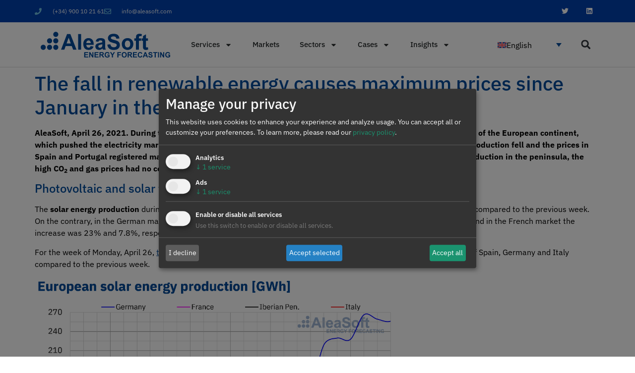

--- FILE ---
content_type: text/html; charset=UTF-8
request_url: https://aleasoft.com/fall-renewable-energy-maximum-prices-january-spanish-electricity-market/
body_size: 36631
content:
<!doctype html>
<html lang="en-GB">
<head>
	<meta charset="UTF-8">
	<meta name="viewport" content="width=device-width, initial-scale=1">
	<link rel="profile" href="https://gmpg.org/xfn/11">
	<meta name='robots' content='index, follow, max-image-preview:large, max-snippet:-1, max-video-preview:-1' />
	<style>img:is([sizes="auto" i], [sizes^="auto," i]) { contain-intrinsic-size: 3000px 1500px }</style>
	<link rel="alternate" hreflang="es-es" href="https://aleasoft.com/es/caida-renovables-precios-maximos-enero-mercado-electrico-espannol/" />
<link rel="alternate" hreflang="en" href="https://aleasoft.com/fall-renewable-energy-maximum-prices-january-spanish-electricity-market/" />
<link rel="alternate" hreflang="fr-fr" href="https://aleasoft.com/fr/chute-energies-renouvelables-provoque-prix-maximums-depuis-janvier-marche-espagnol-lelectricite/" />
<link rel="alternate" hreflang="de-de" href="https://aleasoft.com/de/rueckgang-erneuerbaren-energien-verursacht-hoechstpreise-seit-januar-ischen-strommarkt/" />
<link rel="alternate" hreflang="it-it" href="https://aleasoft.com/it/calo-energie-rinnovabili-provoca-prezzi-massimi-gennaio-mercato-elettrico-spagnolo/" />
<link rel="alternate" hreflang="x-default" href="https://aleasoft.com/fall-renewable-energy-maximum-prices-january-spanish-electricity-market/" />

	<!-- This site is optimized with the Yoast SEO Premium plugin v26.4 (Yoast SEO v26.8) - https://yoast.com/product/yoast-seo-premium-wordpress/ -->
	<title>The fall in renewable energy causes maximum prices since January in the Spanish electricity market - AleaSoft Energy Forecasting</title>
	<meta name="description" content="During the week of April 19, the photovoltaic and wind energy production increased in most of the European continent, which pushed the electricity markets prices down." />
	<link rel="canonical" href="https://aleasoft.com/fall-renewable-energy-maximum-prices-january-spanish-electricity-market/" />
	<meta property="og:locale" content="en_GB" />
	<meta property="og:type" content="article" />
	<meta property="og:title" content="The fall in renewable energy causes maximum prices since January in the Spanish electricity market" />
	<meta property="og:description" content="During the week of April 19, the photovoltaic and wind energy production increased in most of the European continent, which pushed the electricity markets prices down." />
	<meta property="og:url" content="https://aleasoft.com/fall-renewable-energy-maximum-prices-january-spanish-electricity-market/" />
	<meta property="og:site_name" content="AleaSoft Energy Forecasting" />
	<meta property="article:publisher" content="https://www.facebook.com/AleaSoft/" />
	<meta property="article:published_time" content="2021-04-26T12:03:28+00:00" />
	<meta property="article:modified_time" content="2021-04-27T09:25:57+00:00" />
	<meta property="og:image" content="https://aleasoft.com/wp-content/uploads/2021/04/20210426-AleaSoft-European-electricity-market-prices.png" />
	<meta property="og:image:width" content="2303" />
	<meta property="og:image:height" content="1606" />
	<meta property="og:image:type" content="image/png" />
	<meta name="author" content="AleaSoft Energy Forecasting" />
	<meta name="twitter:card" content="summary_large_image" />
	<meta name="twitter:creator" content="@AleaSoftEnergy" />
	<meta name="twitter:site" content="@AleaSoftEnergy" />
	<meta name="twitter:label1" content="Written by" />
	<meta name="twitter:data1" content="AleaSoft Energy Forecasting" />
	<meta name="twitter:label2" content="Estimated reading time" />
	<meta name="twitter:data2" content="7 minutes" />
	<script type="application/ld+json" class="yoast-schema-graph">{"@context":"https://schema.org","@graph":[{"@type":"Article","@id":"https://aleasoft.com/fall-renewable-energy-maximum-prices-january-spanish-electricity-market/#article","isPartOf":{"@id":"https://aleasoft.com/fall-renewable-energy-maximum-prices-january-spanish-electricity-market/"},"author":{"name":"AleaSoft Energy Forecasting","@id":"https://aleasoft.com/#/schema/person/99ee8b0f2ecbd56ba78005c6b7864d67"},"headline":"The fall in renewable energy causes maximum prices since January in the Spanish electricity market","datePublished":"2021-04-26T12:03:28+00:00","dateModified":"2021-04-27T09:25:57+00:00","mainEntityOfPage":{"@id":"https://aleasoft.com/fall-renewable-energy-maximum-prices-january-spanish-electricity-market/"},"wordCount":1607,"publisher":{"@id":"https://aleasoft.com/#organization"},"image":{"@id":"https://aleasoft.com/fall-renewable-energy-maximum-prices-january-spanish-electricity-market/#primaryimage"},"thumbnailUrl":"https://aleasoft.com/wp-content/uploads/2021/04/20210426-AleaSoft-European-electricity-market-prices.png","articleSection":["News"],"inLanguage":"en-GB"},{"@type":"WebPage","@id":"https://aleasoft.com/fall-renewable-energy-maximum-prices-january-spanish-electricity-market/","url":"https://aleasoft.com/fall-renewable-energy-maximum-prices-january-spanish-electricity-market/","name":"The fall in renewable energy causes maximum prices since January in the Spanish electricity market - AleaSoft Energy Forecasting","isPartOf":{"@id":"https://aleasoft.com/#website"},"primaryImageOfPage":{"@id":"https://aleasoft.com/fall-renewable-energy-maximum-prices-january-spanish-electricity-market/#primaryimage"},"image":{"@id":"https://aleasoft.com/fall-renewable-energy-maximum-prices-january-spanish-electricity-market/#primaryimage"},"thumbnailUrl":"https://aleasoft.com/wp-content/uploads/2021/04/20210426-AleaSoft-European-electricity-market-prices.png","datePublished":"2021-04-26T12:03:28+00:00","dateModified":"2021-04-27T09:25:57+00:00","description":"During the week of April 19, the photovoltaic and wind energy production increased in most of the European continent, which pushed the electricity markets prices down.","breadcrumb":{"@id":"https://aleasoft.com/fall-renewable-energy-maximum-prices-january-spanish-electricity-market/#breadcrumb"},"inLanguage":"en-GB","potentialAction":[{"@type":"ReadAction","target":["https://aleasoft.com/fall-renewable-energy-maximum-prices-january-spanish-electricity-market/"]}]},{"@type":"ImageObject","inLanguage":"en-GB","@id":"https://aleasoft.com/fall-renewable-energy-maximum-prices-january-spanish-electricity-market/#primaryimage","url":"https://aleasoft.com/wp-content/uploads/2021/04/20210426-AleaSoft-European-electricity-market-prices.png","contentUrl":"https://aleasoft.com/wp-content/uploads/2021/04/20210426-AleaSoft-European-electricity-market-prices.png","width":2303,"height":1606},{"@type":"BreadcrumbList","@id":"https://aleasoft.com/fall-renewable-energy-maximum-prices-january-spanish-electricity-market/#breadcrumb","itemListElement":[{"@type":"ListItem","position":1,"name":"Home","item":"https://aleasoft.com/"},{"@type":"ListItem","position":2,"name":"The fall in renewable energy causes maximum prices since January in the Spanish electricity market"}]},{"@type":"WebSite","@id":"https://aleasoft.com/#website","url":"https://aleasoft.com/","name":"AleaSoft Energy Forecasting","description":"Energy Forecasting","publisher":{"@id":"https://aleasoft.com/#organization"},"potentialAction":[{"@type":"SearchAction","target":{"@type":"EntryPoint","urlTemplate":"https://aleasoft.com/?s={search_term_string}"},"query-input":{"@type":"PropertyValueSpecification","valueRequired":true,"valueName":"search_term_string"}}],"inLanguage":"en-GB"},{"@type":"Organization","@id":"https://aleasoft.com/#organization","name":"AleaSoft Energy Forecasting","url":"https://aleasoft.com/","logo":{"@type":"ImageObject","inLanguage":"en-GB","@id":"https://aleasoft.com/#/schema/logo/image/","url":"https://aleasoft.com/wp-content/uploads/2020/01/logo-alea-25.svg","contentUrl":"https://aleasoft.com/wp-content/uploads/2020/01/logo-alea-25.svg","width":7047,"height":1416,"caption":"AleaSoft Energy Forecasting"},"image":{"@id":"https://aleasoft.com/#/schema/logo/image/"},"sameAs":["https://www.facebook.com/AleaSoft/","https://x.com/AleaSoftEnergy","https://www.linkedin.com/company/aleasoft/"]},{"@type":"Person","@id":"https://aleasoft.com/#/schema/person/99ee8b0f2ecbd56ba78005c6b7864d67","name":"AleaSoft Energy Forecasting","image":{"@type":"ImageObject","inLanguage":"en-GB","@id":"https://aleasoft.com/#/schema/person/image/","url":"https://secure.gravatar.com/avatar/3ce8db70bda469bc8382df5990537888cf96f625c0fde5b0292ff5ab10560f88?s=96&d=mm&r=g","contentUrl":"https://secure.gravatar.com/avatar/3ce8db70bda469bc8382df5990537888cf96f625c0fde5b0292ff5ab10560f88?s=96&d=mm&r=g","caption":"AleaSoft Energy Forecasting"},"sameAs":["https://aleasoft.com"]}]}</script>
	<!-- / Yoast SEO Premium plugin. -->


<link rel='dns-prefetch' href='//www.googletagmanager.com' />
<style id='global-styles-inline-css'>
:root{--wp--preset--aspect-ratio--square: 1;--wp--preset--aspect-ratio--4-3: 4/3;--wp--preset--aspect-ratio--3-4: 3/4;--wp--preset--aspect-ratio--3-2: 3/2;--wp--preset--aspect-ratio--2-3: 2/3;--wp--preset--aspect-ratio--16-9: 16/9;--wp--preset--aspect-ratio--9-16: 9/16;--wp--preset--color--black: #000000;--wp--preset--color--cyan-bluish-gray: #abb8c3;--wp--preset--color--white: #ffffff;--wp--preset--color--pale-pink: #f78da7;--wp--preset--color--vivid-red: #cf2e2e;--wp--preset--color--luminous-vivid-orange: #ff6900;--wp--preset--color--luminous-vivid-amber: #fcb900;--wp--preset--color--light-green-cyan: #7bdcb5;--wp--preset--color--vivid-green-cyan: #00d084;--wp--preset--color--pale-cyan-blue: #8ed1fc;--wp--preset--color--vivid-cyan-blue: #0693e3;--wp--preset--color--vivid-purple: #9b51e0;--wp--preset--gradient--vivid-cyan-blue-to-vivid-purple: linear-gradient(135deg,rgba(6,147,227,1) 0%,rgb(155,81,224) 100%);--wp--preset--gradient--light-green-cyan-to-vivid-green-cyan: linear-gradient(135deg,rgb(122,220,180) 0%,rgb(0,208,130) 100%);--wp--preset--gradient--luminous-vivid-amber-to-luminous-vivid-orange: linear-gradient(135deg,rgba(252,185,0,1) 0%,rgba(255,105,0,1) 100%);--wp--preset--gradient--luminous-vivid-orange-to-vivid-red: linear-gradient(135deg,rgba(255,105,0,1) 0%,rgb(207,46,46) 100%);--wp--preset--gradient--very-light-gray-to-cyan-bluish-gray: linear-gradient(135deg,rgb(238,238,238) 0%,rgb(169,184,195) 100%);--wp--preset--gradient--cool-to-warm-spectrum: linear-gradient(135deg,rgb(74,234,220) 0%,rgb(151,120,209) 20%,rgb(207,42,186) 40%,rgb(238,44,130) 60%,rgb(251,105,98) 80%,rgb(254,248,76) 100%);--wp--preset--gradient--blush-light-purple: linear-gradient(135deg,rgb(255,206,236) 0%,rgb(152,150,240) 100%);--wp--preset--gradient--blush-bordeaux: linear-gradient(135deg,rgb(254,205,165) 0%,rgb(254,45,45) 50%,rgb(107,0,62) 100%);--wp--preset--gradient--luminous-dusk: linear-gradient(135deg,rgb(255,203,112) 0%,rgb(199,81,192) 50%,rgb(65,88,208) 100%);--wp--preset--gradient--pale-ocean: linear-gradient(135deg,rgb(255,245,203) 0%,rgb(182,227,212) 50%,rgb(51,167,181) 100%);--wp--preset--gradient--electric-grass: linear-gradient(135deg,rgb(202,248,128) 0%,rgb(113,206,126) 100%);--wp--preset--gradient--midnight: linear-gradient(135deg,rgb(2,3,129) 0%,rgb(40,116,252) 100%);--wp--preset--font-size--small: 13px;--wp--preset--font-size--medium: 20px;--wp--preset--font-size--large: 36px;--wp--preset--font-size--x-large: 42px;--wp--preset--spacing--20: 0.44rem;--wp--preset--spacing--30: 0.67rem;--wp--preset--spacing--40: 1rem;--wp--preset--spacing--50: 1.5rem;--wp--preset--spacing--60: 2.25rem;--wp--preset--spacing--70: 3.38rem;--wp--preset--spacing--80: 5.06rem;--wp--preset--shadow--natural: 6px 6px 9px rgba(0, 0, 0, 0.2);--wp--preset--shadow--deep: 12px 12px 50px rgba(0, 0, 0, 0.4);--wp--preset--shadow--sharp: 6px 6px 0px rgba(0, 0, 0, 0.2);--wp--preset--shadow--outlined: 6px 6px 0px -3px rgba(255, 255, 255, 1), 6px 6px rgba(0, 0, 0, 1);--wp--preset--shadow--crisp: 6px 6px 0px rgba(0, 0, 0, 1);}:root { --wp--style--global--content-size: 800px;--wp--style--global--wide-size: 1200px; }:where(body) { margin: 0; }.wp-site-blocks > .alignleft { float: left; margin-right: 2em; }.wp-site-blocks > .alignright { float: right; margin-left: 2em; }.wp-site-blocks > .aligncenter { justify-content: center; margin-left: auto; margin-right: auto; }:where(.wp-site-blocks) > * { margin-block-start: 24px; margin-block-end: 0; }:where(.wp-site-blocks) > :first-child { margin-block-start: 0; }:where(.wp-site-blocks) > :last-child { margin-block-end: 0; }:root { --wp--style--block-gap: 24px; }:root :where(.is-layout-flow) > :first-child{margin-block-start: 0;}:root :where(.is-layout-flow) > :last-child{margin-block-end: 0;}:root :where(.is-layout-flow) > *{margin-block-start: 24px;margin-block-end: 0;}:root :where(.is-layout-constrained) > :first-child{margin-block-start: 0;}:root :where(.is-layout-constrained) > :last-child{margin-block-end: 0;}:root :where(.is-layout-constrained) > *{margin-block-start: 24px;margin-block-end: 0;}:root :where(.is-layout-flex){gap: 24px;}:root :where(.is-layout-grid){gap: 24px;}.is-layout-flow > .alignleft{float: left;margin-inline-start: 0;margin-inline-end: 2em;}.is-layout-flow > .alignright{float: right;margin-inline-start: 2em;margin-inline-end: 0;}.is-layout-flow > .aligncenter{margin-left: auto !important;margin-right: auto !important;}.is-layout-constrained > .alignleft{float: left;margin-inline-start: 0;margin-inline-end: 2em;}.is-layout-constrained > .alignright{float: right;margin-inline-start: 2em;margin-inline-end: 0;}.is-layout-constrained > .aligncenter{margin-left: auto !important;margin-right: auto !important;}.is-layout-constrained > :where(:not(.alignleft):not(.alignright):not(.alignfull)){max-width: var(--wp--style--global--content-size);margin-left: auto !important;margin-right: auto !important;}.is-layout-constrained > .alignwide{max-width: var(--wp--style--global--wide-size);}body .is-layout-flex{display: flex;}.is-layout-flex{flex-wrap: wrap;align-items: center;}.is-layout-flex > :is(*, div){margin: 0;}body .is-layout-grid{display: grid;}.is-layout-grid > :is(*, div){margin: 0;}body{padding-top: 0px;padding-right: 0px;padding-bottom: 0px;padding-left: 0px;}a:where(:not(.wp-element-button)){text-decoration: underline;}:root :where(.wp-element-button, .wp-block-button__link){background-color: #32373c;border-width: 0;color: #fff;font-family: inherit;font-size: inherit;line-height: inherit;padding: calc(0.667em + 2px) calc(1.333em + 2px);text-decoration: none;}.has-black-color{color: var(--wp--preset--color--black) !important;}.has-cyan-bluish-gray-color{color: var(--wp--preset--color--cyan-bluish-gray) !important;}.has-white-color{color: var(--wp--preset--color--white) !important;}.has-pale-pink-color{color: var(--wp--preset--color--pale-pink) !important;}.has-vivid-red-color{color: var(--wp--preset--color--vivid-red) !important;}.has-luminous-vivid-orange-color{color: var(--wp--preset--color--luminous-vivid-orange) !important;}.has-luminous-vivid-amber-color{color: var(--wp--preset--color--luminous-vivid-amber) !important;}.has-light-green-cyan-color{color: var(--wp--preset--color--light-green-cyan) !important;}.has-vivid-green-cyan-color{color: var(--wp--preset--color--vivid-green-cyan) !important;}.has-pale-cyan-blue-color{color: var(--wp--preset--color--pale-cyan-blue) !important;}.has-vivid-cyan-blue-color{color: var(--wp--preset--color--vivid-cyan-blue) !important;}.has-vivid-purple-color{color: var(--wp--preset--color--vivid-purple) !important;}.has-black-background-color{background-color: var(--wp--preset--color--black) !important;}.has-cyan-bluish-gray-background-color{background-color: var(--wp--preset--color--cyan-bluish-gray) !important;}.has-white-background-color{background-color: var(--wp--preset--color--white) !important;}.has-pale-pink-background-color{background-color: var(--wp--preset--color--pale-pink) !important;}.has-vivid-red-background-color{background-color: var(--wp--preset--color--vivid-red) !important;}.has-luminous-vivid-orange-background-color{background-color: var(--wp--preset--color--luminous-vivid-orange) !important;}.has-luminous-vivid-amber-background-color{background-color: var(--wp--preset--color--luminous-vivid-amber) !important;}.has-light-green-cyan-background-color{background-color: var(--wp--preset--color--light-green-cyan) !important;}.has-vivid-green-cyan-background-color{background-color: var(--wp--preset--color--vivid-green-cyan) !important;}.has-pale-cyan-blue-background-color{background-color: var(--wp--preset--color--pale-cyan-blue) !important;}.has-vivid-cyan-blue-background-color{background-color: var(--wp--preset--color--vivid-cyan-blue) !important;}.has-vivid-purple-background-color{background-color: var(--wp--preset--color--vivid-purple) !important;}.has-black-border-color{border-color: var(--wp--preset--color--black) !important;}.has-cyan-bluish-gray-border-color{border-color: var(--wp--preset--color--cyan-bluish-gray) !important;}.has-white-border-color{border-color: var(--wp--preset--color--white) !important;}.has-pale-pink-border-color{border-color: var(--wp--preset--color--pale-pink) !important;}.has-vivid-red-border-color{border-color: var(--wp--preset--color--vivid-red) !important;}.has-luminous-vivid-orange-border-color{border-color: var(--wp--preset--color--luminous-vivid-orange) !important;}.has-luminous-vivid-amber-border-color{border-color: var(--wp--preset--color--luminous-vivid-amber) !important;}.has-light-green-cyan-border-color{border-color: var(--wp--preset--color--light-green-cyan) !important;}.has-vivid-green-cyan-border-color{border-color: var(--wp--preset--color--vivid-green-cyan) !important;}.has-pale-cyan-blue-border-color{border-color: var(--wp--preset--color--pale-cyan-blue) !important;}.has-vivid-cyan-blue-border-color{border-color: var(--wp--preset--color--vivid-cyan-blue) !important;}.has-vivid-purple-border-color{border-color: var(--wp--preset--color--vivid-purple) !important;}.has-vivid-cyan-blue-to-vivid-purple-gradient-background{background: var(--wp--preset--gradient--vivid-cyan-blue-to-vivid-purple) !important;}.has-light-green-cyan-to-vivid-green-cyan-gradient-background{background: var(--wp--preset--gradient--light-green-cyan-to-vivid-green-cyan) !important;}.has-luminous-vivid-amber-to-luminous-vivid-orange-gradient-background{background: var(--wp--preset--gradient--luminous-vivid-amber-to-luminous-vivid-orange) !important;}.has-luminous-vivid-orange-to-vivid-red-gradient-background{background: var(--wp--preset--gradient--luminous-vivid-orange-to-vivid-red) !important;}.has-very-light-gray-to-cyan-bluish-gray-gradient-background{background: var(--wp--preset--gradient--very-light-gray-to-cyan-bluish-gray) !important;}.has-cool-to-warm-spectrum-gradient-background{background: var(--wp--preset--gradient--cool-to-warm-spectrum) !important;}.has-blush-light-purple-gradient-background{background: var(--wp--preset--gradient--blush-light-purple) !important;}.has-blush-bordeaux-gradient-background{background: var(--wp--preset--gradient--blush-bordeaux) !important;}.has-luminous-dusk-gradient-background{background: var(--wp--preset--gradient--luminous-dusk) !important;}.has-pale-ocean-gradient-background{background: var(--wp--preset--gradient--pale-ocean) !important;}.has-electric-grass-gradient-background{background: var(--wp--preset--gradient--electric-grass) !important;}.has-midnight-gradient-background{background: var(--wp--preset--gradient--midnight) !important;}.has-small-font-size{font-size: var(--wp--preset--font-size--small) !important;}.has-medium-font-size{font-size: var(--wp--preset--font-size--medium) !important;}.has-large-font-size{font-size: var(--wp--preset--font-size--large) !important;}.has-x-large-font-size{font-size: var(--wp--preset--font-size--x-large) !important;}
:root :where(.wp-block-pullquote){font-size: 1.5em;line-height: 1.6;}
</style>
<link rel='stylesheet' id='wpml-legacy-dropdown-0-css' href='https://aleasoft.com/wp-content/plugins/sitepress-multilingual-cms/templates/language-switchers/legacy-dropdown/style.min.css?ver=1' media='all' />
<style id='wpml-legacy-dropdown-0-inline-css'>
.wpml-ls-statics-shortcode_actions, .wpml-ls-statics-shortcode_actions .wpml-ls-sub-menu, .wpml-ls-statics-shortcode_actions a {border-color:#ffffff;}.wpml-ls-statics-shortcode_actions .wpml-ls-sub-menu a:hover,.wpml-ls-statics-shortcode_actions .wpml-ls-sub-menu a:focus, .wpml-ls-statics-shortcode_actions .wpml-ls-sub-menu a:link:hover, .wpml-ls-statics-shortcode_actions .wpml-ls-sub-menu a:link:focus {background-color:#5b8bde;}
</style>
<link rel='stylesheet' id='parent-style-css' href='https://aleasoft.com/wp-content/themes/hello-elementor/style.css?ver=6.8.3' media='all' />
<link rel='stylesheet' id='hello-elementor-css' href='https://aleasoft.com/wp-content/themes/hello-elementor/assets/css/reset.css?ver=3.4.6' media='all' />
<link rel='stylesheet' id='hello-elementor-theme-style-css' href='https://aleasoft.com/wp-content/themes/hello-elementor/assets/css/theme.css?ver=3.4.6' media='all' />
<link rel='stylesheet' id='hello-elementor-header-footer-css' href='https://aleasoft.com/wp-content/themes/hello-elementor/assets/css/header-footer.css?ver=3.4.6' media='all' />
<link rel='stylesheet' id='elementor-frontend-css' href='https://aleasoft.com/wp-content/plugins/elementor/assets/css/frontend.min.css?ver=3.33.2' media='all' />
<link rel='stylesheet' id='widget-icon-list-css' href='https://aleasoft.com/wp-content/plugins/elementor/assets/css/widget-icon-list.min.css?ver=3.33.2' media='all' />
<link rel='stylesheet' id='widget-social-icons-css' href='https://aleasoft.com/wp-content/plugins/elementor/assets/css/widget-social-icons.min.css?ver=3.33.2' media='all' />
<link rel='stylesheet' id='e-apple-webkit-css' href='https://aleasoft.com/wp-content/plugins/elementor/assets/css/conditionals/apple-webkit.min.css?ver=3.33.2' media='all' />
<link rel='stylesheet' id='widget-image-css' href='https://aleasoft.com/wp-content/plugins/elementor/assets/css/widget-image.min.css?ver=3.33.2' media='all' />
<link rel='stylesheet' id='widget-nav-menu-css' href='https://aleasoft.com/wp-content/plugins/elementor-pro/assets/css/widget-nav-menu.min.css?ver=3.33.1' media='all' />
<link rel='stylesheet' id='widget-search-form-css' href='https://aleasoft.com/wp-content/plugins/elementor-pro/assets/css/widget-search-form.min.css?ver=3.33.1' media='all' />
<link rel='stylesheet' id='e-sticky-css' href='https://aleasoft.com/wp-content/plugins/elementor-pro/assets/css/modules/sticky.min.css?ver=3.33.1' media='all' />
<link rel='stylesheet' id='widget-google_maps-css' href='https://aleasoft.com/wp-content/plugins/elementor/assets/css/widget-google_maps.min.css?ver=3.33.2' media='all' />
<link rel='stylesheet' id='widget-heading-css' href='https://aleasoft.com/wp-content/plugins/elementor/assets/css/widget-heading.min.css?ver=3.33.2' media='all' />
<link rel='stylesheet' id='widget-form-css' href='https://aleasoft.com/wp-content/plugins/elementor-pro/assets/css/widget-form.min.css?ver=3.33.1' media='all' />
<link rel='stylesheet' id='elementor-post-82323-css' href='https://aleasoft.com/wp-content/uploads/elementor/css/post-82323.css?ver=1769200339' media='all' />
<link rel='stylesheet' id='elementor-post-43685-css' href='https://aleasoft.com/wp-content/uploads/elementor/css/post-43685.css?ver=1769200348' media='all' />
<link rel='stylesheet' id='elementor-post-43689-css' href='https://aleasoft.com/wp-content/uploads/elementor/css/post-43689.css?ver=1769200348' media='all' />
<link rel='stylesheet' id='elementor-gf-local-ibmplexsans-css' href='https://aleasoft.com/wp-content/uploads/elementor/google-fonts/css/ibmplexsans.css?ver=1742979527' media='all' />
<script src="https://aleasoft.com/wp-content/plugins/sitepress-multilingual-cms/templates/language-switchers/legacy-dropdown/script.min.js?ver=1" id="wpml-legacy-dropdown-0-js"></script>
<script src="https://aleasoft.com/wp-includes/js/jquery/jquery.min.js?ver=3.7.1" id="jquery-core-js"></script>

<!-- Google tag (gtag.js) snippet added by Site Kit -->
<!-- Google Ads snippet added by Site Kit -->
<script src="https://www.googletagmanager.com/gtag/js?id=AW-538138705" id="google_gtagjs-js" async></script>
<script id="google_gtagjs-js-after">
window.dataLayer = window.dataLayer || [];function gtag(){dataLayer.push(arguments);}
gtag("js", new Date());
gtag("set", "developer_id.dZTNiMT", true);
gtag("config", "AW-538138705");
 window._googlesitekit = window._googlesitekit || {}; window._googlesitekit.throttledEvents = []; window._googlesitekit.gtagEvent = (name, data) => { var key = JSON.stringify( { name, data } ); if ( !! window._googlesitekit.throttledEvents[ key ] ) { return; } window._googlesitekit.throttledEvents[ key ] = true; setTimeout( () => { delete window._googlesitekit.throttledEvents[ key ]; }, 5 ); gtag( "event", name, { ...data, event_source: "site-kit" } ); };
</script>
<link rel="https://api.w.org/" href="https://aleasoft.com/wp-json/" /><link rel="alternate" title="JSON" type="application/json" href="https://aleasoft.com/wp-json/wp/v2/posts/112467" /><meta name="generator" content="Site Kit by Google 1.170.0" /><meta name="generator" content="WPML ver:4.8.5 stt:1,4,3,27,67,2;" />
<!-- Klaro Consent Manager -->
<script src="https://cdn.kiprotect.com/klaro/latest/klaro.js"></script>
<link rel="stylesheet" href="https://cdn.kiprotect.com/klaro/latest/klaro.css">

<script>
window.dataLayer = window.dataLayer || [];
function gtag(){ dataLayer.push(arguments); }

// Inicialización de Consent Mode por defecto: todo DENEGADO
gtag('consent', 'default', {
    analytics_storage: 'denied',
    ad_storage: 'denied',
    ad_user_data: 'denied',
    ad_personalization: 'denied'
});

// Configuración de Klaro
var klaroConfig = {
    version: 2,
    elementID: 'klaro',
    storageMethod: 'cookie',
    cookieName: 'klaro',
    acceptAll: true,
    default: false,
    mustConsent: true,
    disablePoweredBy: true,

    services: [
        {
            name: 'google-analytics',
            title: 'Google Analytics',
            purposes: ['analytics'],
            cookies: ['_ga','_gid','_gat'],
            onAccept: function() {
                gtag('consent', 'update', { analytics_storage: 'granted' });
                dataLayer.push({ event: 'klaro-consent', analytics_storage: 'granted' });
            },
            onDecline: function() {
                gtag('consent', 'update', { analytics_storage: 'denied' });
                dataLayer.push({ event: 'klaro-consent', analytics_storage: 'denied' });
            }
        },
        {
            name: 'google-ads',
            title: 'Google Ads / Conversiones',
            purposes: ['ads'],
            cookies: ['_gcl_au'],
            onAccept: function() {
                gtag('consent', 'update', {
                    ad_storage: 'granted',
                    ad_user_data: 'granted',
                    ad_personalization: 'granted'
                });
                dataLayer.push({ event: 'klaro-consent', ad_storage: 'granted' });
            },
            onDecline: function() {
                gtag('consent', 'update', {
                    ad_storage: 'denied',
                    ad_user_data: 'denied',
                    ad_personalization: 'denied'
                });
                dataLayer.push({ event: 'klaro-consent', ad_storage: 'denied' });
            }
        }
    ],

    translations: {
			es: {
				privacyPolicyUrl: '/es/politica-de-privacidad/',
				consentModal: {
					title: 'Gestiona tu privacidad',
					description: 'Este sitio web utiliza cookies para mejorar tu experiencia y analizar el uso. Puedes aceptar o personalizar tu elección.'
				},
				consentNotice: {
					title: 'Su privacidad es importante',
					description: 'Este sitio utiliza cookies para fines estadísticos y de mejora del servicio. Puede gestionar su consentimiento ahora o en cualquier momento desde nuestra política de privacidad.'
				},
				"google-analytics": {
					description: 'Servicio de análisis web de Google.'
				},
				"google-ads": {
					description: "Publicidad personalizada de Google Ads."
				}
			},
			en: {
				privacyPolicyUrl: '/privacy-policy/',
				consentModal: {
					title: 'Manage your privacy',
					description: 'This website uses cookies to enhance your experience and analyze usage. You can accept all or customize your preferences.'
				},
				consentNotice: {
					title: 'Your privacy matters',
					description: 'We use cookies for statistical purposes and service improvement. You can manage your consent now or at any time via our privacy policy.'
				},
				"google-analytics": {
					description: 'Google\'s web analytics service.'
				},
				"google-ads": {
					description: "Google Ads personalized advertising."
				}
			},
			de: {
				privacyPolicyUrl: '/de/datenschutz-bestimmungen/',
				consentModal: {
					title: 'Verwalten Sie Ihre Privatsphäre',
					description: 'Diese Website verwendet Cookies, um Ihre Erfahrung zu verbessern und die Nutzung zu analysieren. Sie können alle akzeptieren oder Ihre Auswahl anpassen.'
				},
				consentNotice: {
					title: 'Ihre Privatsphäre ist uns wichtig',
					description: 'Diese Website verwendet Cookies zu Analysezwecken und zur Verbesserung der Dienste. Sie können Ihre Einwilligung jederzeit in unserer Datenschutzrichtlinie verwalten.'
				},
				"google-analytics": {
					description: 'Webanalysedienst von Google.'
				},
				"google-ads": {
					description: "Personalisierte Werbung mit Google Ads."
				}
			},
			fr: {
				privacyPolicyUrl: '/fr/politique-de-confidentialite/',
				consentModal: {
					title: 'Gérez votre confidentialité',
					description: 'Ce site utilise des cookies pour améliorer votre expérience et analyser l\'utilisation. Vous pouvez tout accepter ou personnaliser vos choix.'
				},
				consentNotice: {
					title: 'Votre confidentialité nous tient à cœur',
					description: 'Ce site utilise des cookies à des fins statistiques et d’amélioration des services. Vous pouvez gérer votre consentement à tout moment via notre politique de confidentialité.'
				},
				"google-analytics": {
					description: 'Service d’analyse web de Google.'
				},
				"google-ads": {
					description: "Publicité personnalisée Google Ads."
				}
			},
			it: {
				privacyPolicyUrl: '/it/informativa-sulla-privacy/',
				consentModal: {
					title: 'Gestisci la tua privacy',
					description: 'Questo sito utilizza cookie per migliorare l’esperienza e analizzare l’uso. Puoi accettare tutto o personalizzare le tue preferenze.'
				},
				consentNotice: {
					title: 'La tua privacy è importante per noi',
					description: 'Questo sito utilizza cookie per finalità statistiche e per migliorare i servizi. Puoi gestire il tuo consenso ora o in qualsiasi momento tramite la nostra informativa sulla privacy.'
				},
				"google-analytics": {
					description: 'Servizio di analisi web di Google.'
				},
				"google-ads": {
					description: "Pubblicità personalizzata di Google Ads."
				}
			},
			pt: {
				privacyPolicyUrl: '/pt/politica-de-privacidade/',
				consentModal: {
					title: 'Gerencie a sua privacidade',
					description: 'Este site usa cookies para melhorar a sua experiência e analisar o uso. Você pode aceitar tudo ou personalizar as suas escolhas.'
				},
				consentNotice: {
					title: 'A sua privacidade é importante',
					description: 'Este site utiliza cookies para fins estatísticos e de melhoria dos serviços. Pode gerir o seu consentimento agora ou a qualquer momento na nossa política de privacidade.'
				},
				"google-analytics": {
					description: 'Serviço de análise da web do Google.'
				},
				"google-ads": {
					description: "Publicidade personalizada do Google Ads."
				}
			}
		}
};

// Inicializamos Klaro inmediatamente
klaro.setup(klaroConfig);

// Cargar GTM después de Klaro
(function(w,d,s,l,i){
    w[l]=w[l]||[];
    w[l].push({'gtm.start': new Date().getTime(), event:'gtm.js'});
    var f=d.getElementsByTagName(s)[0], j=d.createElement(s), dl=l!='dataLayer'?'&l='+l:'';
    j.async=true;
    j.src='https://www.googletagmanager.com/gtm.js?id='+i+dl;
    f.parentNode.insertBefore(j,f);
})(window,document,'script','dataLayer','GTM-TCP93DG');
</script>
<meta name="generator" content="Elementor 3.33.2; features: e_font_icon_svg, additional_custom_breakpoints; settings: css_print_method-external, google_font-enabled, font_display-swap">
			<style>
				.e-con.e-parent:nth-of-type(n+4):not(.e-lazyloaded):not(.e-no-lazyload),
				.e-con.e-parent:nth-of-type(n+4):not(.e-lazyloaded):not(.e-no-lazyload) * {
					background-image: none !important;
				}
				@media screen and (max-height: 1024px) {
					.e-con.e-parent:nth-of-type(n+3):not(.e-lazyloaded):not(.e-no-lazyload),
					.e-con.e-parent:nth-of-type(n+3):not(.e-lazyloaded):not(.e-no-lazyload) * {
						background-image: none !important;
					}
				}
				@media screen and (max-height: 640px) {
					.e-con.e-parent:nth-of-type(n+2):not(.e-lazyloaded):not(.e-no-lazyload),
					.e-con.e-parent:nth-of-type(n+2):not(.e-lazyloaded):not(.e-no-lazyload) * {
						background-image: none !important;
					}
				}
			</style>
			<link rel="icon" href="https://aleasoft.com/wp-content/uploads/2020/09/favicon-150x150.png" sizes="32x32" />
<link rel="icon" href="https://aleasoft.com/wp-content/uploads/2020/09/favicon-300x300.png" sizes="192x192" />
<link rel="apple-touch-icon" href="https://aleasoft.com/wp-content/uploads/2020/09/favicon-300x300.png" />
<meta name="msapplication-TileImage" content="https://aleasoft.com/wp-content/uploads/2020/09/favicon-300x300.png" />
		<style id="wp-custom-css">
			/* Quitar outline del selector WPML */
.wpml-ls-legacy-dropdown a:focus,
.wpml-ls-legacy-dropdown a:focus-visible {
    outline: none !important;
    box-shadow: none !important;
}		</style>
		<noscript><style id="rocket-lazyload-nojs-css">.rll-youtube-player, [data-lazy-src]{display:none !important;}</style></noscript><style id="wpr-lazyload-bg-container"></style><style id="wpr-lazyload-bg-exclusion"></style>
<noscript>
<style id="wpr-lazyload-bg-nostyle"></style>
</noscript>
<script type="application/javascript">const rocket_pairs = []; const rocket_excluded_pairs = [];</script><meta name="generator" content="WP Rocket 3.20.1.2" data-wpr-features="wpr_lazyload_css_bg_img wpr_lazyload_images wpr_image_dimensions wpr_preload_links wpr_desktop" /></head>
<body data-rsssl=1 class="wp-singular post-template-default single single-post postid-112467 single-format-standard wp-embed-responsive wp-theme-hello-elementor wp-child-theme-hello-elementor-child hello-elementor-default elementor-default elementor-kit-82323">


<a class="skip-link screen-reader-text" href="#content">Skip to content</a>

		<header data-rocket-location-hash="a7f62f997ca116263ea3da9a21acf29f" data-elementor-type="header" data-elementor-id="43685" class="elementor elementor-43685 elementor-location-header" data-elementor-post-type="elementor_library">
					<section class="elementor-section elementor-top-section elementor-element elementor-element-46ca9aa8 elementor-section-height-min-height elementor-section-content-middle elementor-hidden-phone elementor-section-boxed elementor-section-height-default elementor-section-items-middle" data-id="46ca9aa8" data-element_type="section" data-settings="{&quot;background_background&quot;:&quot;classic&quot;}">
						<div data-rocket-location-hash="0b3376bad69c5a64f5d59c7096455786" class="elementor-container elementor-column-gap-no">
					<div class="elementor-column elementor-col-50 elementor-top-column elementor-element elementor-element-684bd711" data-id="684bd711" data-element_type="column">
			<div class="elementor-widget-wrap elementor-element-populated">
						<div class="elementor-element elementor-element-2cfcca7c elementor-icon-list--layout-inline elementor-mobile-align-center elementor-hidden-phone elementor-align-left elementor-list-item-link-full_width elementor-widget elementor-widget-icon-list" data-id="2cfcca7c" data-element_type="widget" data-widget_type="icon-list.default">
				<div class="elementor-widget-container">
							<ul class="elementor-icon-list-items elementor-inline-items">
							<li class="elementor-icon-list-item elementor-inline-item">
											<a href="tel:+34900102161">

												<span class="elementor-icon-list-icon">
							<svg aria-hidden="true" class="e-font-icon-svg e-fas-phone" viewBox="0 0 512 512" xmlns="http://www.w3.org/2000/svg"><path d="M493.4 24.6l-104-24c-11.3-2.6-22.9 3.3-27.5 13.9l-48 112c-4.2 9.8-1.4 21.3 6.9 28l60.6 49.6c-36 76.7-98.9 140.5-177.2 177.2l-49.6-60.6c-6.8-8.3-18.2-11.1-28-6.9l-112 48C3.9 366.5-2 378.1.6 389.4l24 104C27.1 504.2 36.7 512 48 512c256.1 0 464-207.5 464-464 0-11.2-7.7-20.9-18.6-23.4z"></path></svg>						</span>
										<span class="elementor-icon-list-text">(+34) 900 10 21 61</span>
											</a>
									</li>
								<li class="elementor-icon-list-item elementor-inline-item">
											<a href="https://aleasoft.com/contact/">

												<span class="elementor-icon-list-icon">
							<svg aria-hidden="true" class="e-font-icon-svg e-far-envelope" viewBox="0 0 512 512" xmlns="http://www.w3.org/2000/svg"><path d="M464 64H48C21.49 64 0 85.49 0 112v288c0 26.51 21.49 48 48 48h416c26.51 0 48-21.49 48-48V112c0-26.51-21.49-48-48-48zm0 48v40.805c-22.422 18.259-58.168 46.651-134.587 106.49-16.841 13.247-50.201 45.072-73.413 44.701-23.208.375-56.579-31.459-73.413-44.701C106.18 199.465 70.425 171.067 48 152.805V112h416zM48 400V214.398c22.914 18.251 55.409 43.862 104.938 82.646 21.857 17.205 60.134 55.186 103.062 54.955 42.717.231 80.509-37.199 103.053-54.947 49.528-38.783 82.032-64.401 104.947-82.653V400H48z"></path></svg>						</span>
										<span class="elementor-icon-list-text">info@aleasoft.com</span>
											</a>
									</li>
						</ul>
						</div>
				</div>
					</div>
		</div>
				<div class="elementor-column elementor-col-50 elementor-top-column elementor-element elementor-element-46f5ecbd" data-id="46f5ecbd" data-element_type="column">
			<div class="elementor-widget-wrap elementor-element-populated">
						<div class="elementor-element elementor-element-7de261f2 e-grid-align-right elementor-shape-square e-grid-align-mobile-center elementor-grid-0 elementor-widget elementor-widget-social-icons" data-id="7de261f2" data-element_type="widget" data-widget_type="social-icons.default">
				<div class="elementor-widget-container">
							<div class="elementor-social-icons-wrapper elementor-grid" role="list">
							<span class="elementor-grid-item" role="listitem">
					<a class="elementor-icon elementor-social-icon elementor-social-icon-twitter elementor-repeater-item-72bc942" href="https://twitter.com/AleaSoft_EN" target="_blank" rel="nofollow">
						<span class="elementor-screen-only">Twitter</span>
						<svg aria-hidden="true" class="e-font-icon-svg e-fab-twitter" viewBox="0 0 512 512" xmlns="http://www.w3.org/2000/svg"><path d="M459.37 151.716c.325 4.548.325 9.097.325 13.645 0 138.72-105.583 298.558-298.558 298.558-59.452 0-114.68-17.219-161.137-47.106 8.447.974 16.568 1.299 25.34 1.299 49.055 0 94.213-16.568 130.274-44.832-46.132-.975-84.792-31.188-98.112-72.772 6.498.974 12.995 1.624 19.818 1.624 9.421 0 18.843-1.3 27.614-3.573-48.081-9.747-84.143-51.98-84.143-102.985v-1.299c13.969 7.797 30.214 12.67 47.431 13.319-28.264-18.843-46.781-51.005-46.781-87.391 0-19.492 5.197-37.36 14.294-52.954 51.655 63.675 129.3 105.258 216.365 109.807-1.624-7.797-2.599-15.918-2.599-24.04 0-57.828 46.782-104.934 104.934-104.934 30.213 0 57.502 12.67 76.67 33.137 23.715-4.548 46.456-13.32 66.599-25.34-7.798 24.366-24.366 44.833-46.132 57.827 21.117-2.273 41.584-8.122 60.426-16.243-14.292 20.791-32.161 39.308-52.628 54.253z"></path></svg>					</a>
				</span>
							<span class="elementor-grid-item" role="listitem">
					<a class="elementor-icon elementor-social-icon elementor-social-icon-linkedin elementor-repeater-item-b506b3c" href="https://www.linkedin.com/company/aleasoft-en" target="_blank" rel="nofollow">
						<span class="elementor-screen-only">Linkedin</span>
						<svg aria-hidden="true" class="e-font-icon-svg e-fab-linkedin" viewBox="0 0 448 512" xmlns="http://www.w3.org/2000/svg"><path d="M416 32H31.9C14.3 32 0 46.5 0 64.3v383.4C0 465.5 14.3 480 31.9 480H416c17.6 0 32-14.5 32-32.3V64.3c0-17.8-14.4-32.3-32-32.3zM135.4 416H69V202.2h66.5V416zm-33.2-243c-21.3 0-38.5-17.3-38.5-38.5S80.9 96 102.2 96c21.2 0 38.5 17.3 38.5 38.5 0 21.3-17.2 38.5-38.5 38.5zm282.1 243h-66.4V312c0-24.8-.5-56.7-34.5-56.7-34.6 0-39.9 27-39.9 54.9V416h-66.4V202.2h63.7v29.2h.9c8.9-16.8 30.6-34.5 62.9-34.5 67.2 0 79.7 44.3 79.7 101.9V416z"></path></svg>					</a>
				</span>
					</div>
						</div>
				</div>
					</div>
		</div>
					</div>
		</section>
				<section class="elementor-section elementor-top-section elementor-element elementor-element-63ee29c elementor-section-content-middle elementor-section-boxed elementor-section-height-default elementor-section-height-default" data-id="63ee29c" data-element_type="section" data-settings="{&quot;background_background&quot;:&quot;classic&quot;,&quot;sticky&quot;:&quot;top&quot;,&quot;sticky_on&quot;:[&quot;desktop&quot;,&quot;tablet&quot;,&quot;mobile&quot;],&quot;sticky_offset&quot;:0,&quot;sticky_effects_offset&quot;:0,&quot;sticky_anchor_link_offset&quot;:0}">
							<div data-rocket-location-hash="88964b1e1dd819f5628be43ccc100046" class="elementor-background-overlay"></div>
							<div data-rocket-location-hash="eac155a3892479f449c75ed842fd7612" class="elementor-container elementor-column-gap-default">
					<div class="elementor-column elementor-col-20 elementor-top-column elementor-element elementor-element-be662b3" data-id="be662b3" data-element_type="column">
			<div class="elementor-widget-wrap elementor-element-populated">
						<div class="elementor-element elementor-element-6761a97 elementor-widget elementor-widget-image" data-id="6761a97" data-element_type="widget" data-widget_type="image.default">
				<div class="elementor-widget-container">
																<a href="https://aleasoft.com">
							<img width="1" height="1" src="data:image/svg+xml,%3Csvg%20xmlns='http://www.w3.org/2000/svg'%20viewBox='0%200%201%201'%3E%3C/svg%3E" class="attachment-medium size-medium wp-image-153378" alt="" data-lazy-src="https://aleasoft.com/wp-content/uploads/2025/01/AleaSoft-Logo-SVG.svg" /><noscript><img width="1" height="1" src="https://aleasoft.com/wp-content/uploads/2025/01/AleaSoft-Logo-SVG.svg" class="attachment-medium size-medium wp-image-153378" alt="" /></noscript>								</a>
															</div>
				</div>
					</div>
		</div>
				<div class="elementor-column elementor-col-20 elementor-top-column elementor-element elementor-element-14d2119" data-id="14d2119" data-element_type="column">
			<div class="elementor-widget-wrap elementor-element-populated">
						<div class="elementor-element elementor-element-b195f58 elementor-nav-menu__align-start elementor-nav-menu--stretch menu-dropdown-distance elementor-nav-menu--dropdown-tablet elementor-nav-menu__text-align-aside elementor-nav-menu--toggle elementor-nav-menu--burger elementor-widget elementor-widget-nav-menu" data-id="b195f58" data-element_type="widget" data-settings="{&quot;full_width&quot;:&quot;stretch&quot;,&quot;layout&quot;:&quot;horizontal&quot;,&quot;submenu_icon&quot;:{&quot;value&quot;:&quot;&lt;svg aria-hidden=\&quot;true\&quot; class=\&quot;e-font-icon-svg e-fas-caret-down\&quot; viewBox=\&quot;0 0 320 512\&quot; xmlns=\&quot;http:\/\/www.w3.org\/2000\/svg\&quot;&gt;&lt;path d=\&quot;M31.3 192h257.3c17.8 0 26.7 21.5 14.1 34.1L174.1 354.8c-7.8 7.8-20.5 7.8-28.3 0L17.2 226.1C4.6 213.5 13.5 192 31.3 192z\&quot;&gt;&lt;\/path&gt;&lt;\/svg&gt;&quot;,&quot;library&quot;:&quot;fa-solid&quot;},&quot;toggle&quot;:&quot;burger&quot;}" data-widget_type="nav-menu.default">
				<div class="elementor-widget-container">
								<nav aria-label="Menu" class="elementor-nav-menu--main elementor-nav-menu__container elementor-nav-menu--layout-horizontal e--pointer-background e--animation-fade">
				<ul id="menu-1-b195f58" class="elementor-nav-menu"><li class="menu-item menu-item-type-custom menu-item-object-custom menu-item-has-children menu-item-145722"><a href="https://aleasoft.com/services/" class="elementor-item">Services</a>
<ul class="sub-menu elementor-nav-menu--dropdown">
	<li class="menu-item menu-item-type-post_type menu-item-object-page menu-item-has-children menu-item-145718"><a href="https://aleasoft.com/aleagreen/" class="elementor-sub-item">AleaGreen</a>
	<ul class="sub-menu elementor-nav-menu--dropdown">
		<li class="menu-item menu-item-type-custom menu-item-object-custom menu-item-145724"><a href="https://aleasoft.com/services/energy-price-forecasting/long-term/" class="elementor-sub-item">Long‑term price curves forecasting</a></li>
		<li class="menu-item menu-item-type-custom menu-item-object-custom menu-item-145731"><a href="https://aleasoft.com/services/renewable-energy-forecasting/long-term/" class="elementor-sub-item">Long-term renewable energy production forecasting</a></li>
		<li class="menu-item menu-item-type-custom menu-item-object-custom menu-item-145732"><a href="https://aleasoft.com/services/guarantees-origin-forecasting/" class="elementor-sub-item">Forecasting for Guarantees of Origin</a></li>
		<li class="menu-item menu-item-type-custom menu-item-object-custom menu-item-145733"><a href="https://aleasoft.com/services/self-consumption-demand-management-smart-cities/" class="elementor-sub-item">Self-consumption, demand management, Smart cities</a></li>
		<li class="menu-item menu-item-type-custom menu-item-object-custom menu-item-145734"><a href="https://aleasoft.com/products-and-services/energy-demand-forecasting/?tab=long-term" class="elementor-sub-item">Long-term energy demand forecasts</a></li>
		<li class="menu-item menu-item-type-custom menu-item-object-custom menu-item-145741"><a href="https://aleasoft.com/forecasting-cases/gas-electricity-futures-forecasting/" class="elementor-sub-item">Energy futures forecasts</a></li>
		<li class="menu-item menu-item-type-custom menu-item-object-custom menu-item-145742"><a href="https://aleasoft.com/services/gas-price-forecasting/long-term/" class="elementor-sub-item">Long-term gas price forecasts</a></li>
		<li class="menu-item menu-item-type-custom menu-item-object-custom menu-item-145743"><a href="https://aleasoft.com/es/servicios/previsiones-demanda-gas/largo-plazo/" class="elementor-sub-item">Long-term gas demand forecasts</a></li>
	</ul>
</li>
	<li class="menu-item menu-item-type-post_type menu-item-object-page menu-item-has-children menu-item-145716"><a href="https://aleasoft.com/aleablue/" class="elementor-sub-item">AleaBlue</a>
	<ul class="sub-menu elementor-nav-menu--dropdown">
		<li class="menu-item menu-item-type-custom menu-item-object-custom menu-item-has-children menu-item-145744"><a href="#" class="elementor-sub-item elementor-item-anchor">Short-term</a>
		<ul class="sub-menu elementor-nav-menu--dropdown">
			<li class="menu-item menu-item-type-custom menu-item-object-custom menu-item-145746"><a href="https://aleasoft.com/services/energy-price-forecasting/" class="elementor-sub-item">Price forecasts</a></li>
			<li class="menu-item menu-item-type-custom menu-item-object-custom menu-item-145747"><a href="https://aleasoft.com/services/renewable-energy-forecasting/" class="elementor-sub-item">Renewable energy forecasting</a></li>
			<li class="menu-item menu-item-type-custom menu-item-object-custom menu-item-145748"><a href="https://aleasoft.com/products-and-services/energy-demand-forecasting/?tab=short-term" class="elementor-sub-item">Energy demand forecasting</a></li>
			<li class="menu-item menu-item-type-custom menu-item-object-custom menu-item-145749"><a href="https://aleasoft.com/services/gas-price-forecasting/short-term/" class="elementor-sub-item">Short-term gas price forecasting</a></li>
			<li class="menu-item menu-item-type-custom menu-item-object-custom menu-item-145750"><a href="https://aleasoft.com/services/gas-demand-forecasting/short-term/" class="elementor-sub-item">Short-term gas demand forecasting</a></li>
			<li class="menu-item menu-item-type-custom menu-item-object-custom menu-item-145799"><a href="https://aleasoft.com/services/intraday-market-forecasting/" class="elementor-sub-item">Short-term intraday market forecasting</a></li>
			<li class="menu-item menu-item-type-custom menu-item-object-custom menu-item-145818"><a href="https://aleasoft.com/services/secondary-band-forecasting/" class="elementor-sub-item">Spain secondary band forecasting</a></li>
			<li class="menu-item menu-item-type-custom menu-item-object-custom menu-item-145819"><a href="https://aleasoft.com/services/system-deviations-forecasts/" class="elementor-sub-item">Direction of system deviations forecasts</a></li>
		</ul>
</li>
		<li class="menu-item menu-item-type-custom menu-item-object-custom menu-item-has-children menu-item-145745"><a href="#" class="elementor-sub-item elementor-item-anchor">Mid-term</a>
		<ul class="sub-menu elementor-nav-menu--dropdown">
			<li class="menu-item menu-item-type-custom menu-item-object-custom menu-item-145820"><a href="https://aleasoft.com/services/energy-price-forecasting/?tab=mid-term" class="elementor-sub-item">Energy price forecasting</a></li>
			<li class="menu-item menu-item-type-custom menu-item-object-custom menu-item-145821"><a href="https://aleasoft.com/services/price-forecasting-stochasticity/" class="elementor-sub-item">Price forecasting with stochasticity</a></li>
			<li class="menu-item menu-item-type-custom menu-item-object-custom menu-item-145822"><a href="https://aleasoft.com/forecasting-cases/mid-term-hourly-prices-simulations-forecasting/" class="elementor-sub-item">Mid-term hourly prices simulations forecasting</a></li>
			<li class="menu-item menu-item-type-custom menu-item-object-custom menu-item-145823"><a href="https://aleasoft.com/services/renewable-energy-forecasting/" class="elementor-sub-item">Renewable energy forecasting</a></li>
			<li class="menu-item menu-item-type-custom menu-item-object-custom menu-item-145824"><a href="https://aleasoft.com/products-and-services/energy-demand-forecasting/?tab=mid-term" class="elementor-sub-item">Energy demand forecasting</a></li>
			<li class="menu-item menu-item-type-custom menu-item-object-custom menu-item-145825"><a href="https://aleasoft.com/services/gas-price-forecasting/mid-term/" class="elementor-sub-item">Mid-term gas price forecasting</a></li>
			<li class="menu-item menu-item-type-custom menu-item-object-custom menu-item-145826"><a href="https://aleasoft.com/services/gas-demand-forecasting/mid-term/" class="elementor-sub-item">Mid-term gas demand forecasting</a></li>
		</ul>
</li>
		<li class="menu-item menu-item-type-custom menu-item-object-custom menu-item-145827"><a href="https://aleasoft.com/forecasting-cases/forecasting-retailers/" class="elementor-sub-item">Client portfolio (electricity)</a></li>
		<li class="menu-item menu-item-type-custom menu-item-object-custom menu-item-145828"><a href="https://aleasoft.com/services/gas-client-portfolio-demand/" class="elementor-sub-item">Client portfolio (gas)</a></li>
		<li class="menu-item menu-item-type-custom menu-item-object-custom menu-item-145829"><a href="https://aleasoft.com/services/rdi-ai-market-intelligence/" class="elementor-sub-item">R&#038;D&#038;I</a></li>
	</ul>
</li>
	<li class="menu-item menu-item-type-post_type menu-item-object-page menu-item-has-children menu-item-145720"><a href="https://aleasoft.com/aleastorage/" class="elementor-sub-item">AleaStorage</a>
	<ul class="sub-menu elementor-nav-menu--dropdown">
		<li class="menu-item menu-item-type-custom menu-item-object-custom menu-item-145832"><a href="https://aleasoft.com/services/calculation-revenue-storage-batteries/" class="elementor-sub-item">Calculation of revenue from batteries and storage systems</a></li>
		<li class="menu-item menu-item-type-custom menu-item-object-custom menu-item-145833"><a href="https://aleasoft.com/services/storage-batteries/" class="elementor-sub-item">Energy storage optimisation and management</a></li>
		<li class="menu-item menu-item-type-custom menu-item-object-custom menu-item-145834"><a href="https://aleasoft.com/forecasting-cases/hybrid-systems-renewable-energy-batteries/" class="elementor-sub-item">Optimization and management of hybrid systems</a></li>
	</ul>
</li>
	<li class="menu-item menu-item-type-post_type menu-item-object-page menu-item-has-children menu-item-145719"><a href="https://aleasoft.com/aleahub/" class="elementor-sub-item">AleaHub</a>
	<ul class="sub-menu elementor-nav-menu--dropdown">
		<li class="menu-item menu-item-type-custom menu-item-object-custom menu-item-145830"><a href="https://aleasoft.com/ppa-marketplace/" class="elementor-sub-item">Renewables PPA Marketplace</a></li>
		<li class="menu-item menu-item-type-custom menu-item-object-custom menu-item-145831"><a href="https://aleasoft.com/renewable-assets-projects-marketplace/" class="elementor-sub-item">Renewables Marketplace of renewable assets and projects</a></li>
	</ul>
</li>
	<li class="menu-item menu-item-type-post_type menu-item-object-page menu-item-has-children menu-item-145721"><a href="https://aleasoft.com/aleawhite/" class="elementor-sub-item">AleaWhite</a>
	<ul class="sub-menu elementor-nav-menu--dropdown">
		<li class="menu-item menu-item-type-custom menu-item-object-custom menu-item-145835"><a href="https://aleasoft.com/forecasting-cases/alea-energy-database-aleaapp/" class="elementor-sub-item">Alea Energy DataBase</a></li>
		<li class="menu-item menu-item-type-custom menu-item-object-custom menu-item-145836"><a href="https://aleasoft.com/forecasting-cases/reports-energy-sector/" class="elementor-sub-item">Reports for the energy sector</a></li>
	</ul>
</li>
	<li class="menu-item menu-item-type-post_type menu-item-object-page menu-item-has-children menu-item-145717"><a href="https://aleasoft.com/aleaconsulting/" class="elementor-sub-item">AleaConsulting</a>
	<ul class="sub-menu elementor-nav-menu--dropdown">
		<li class="menu-item menu-item-type-custom menu-item-object-custom menu-item-145837"><a href="https://aleasoft.com/forecasting-cases/expert-reports-lawsuits-arbitration-mediation/" class="elementor-sub-item">Expert reports for lawsuits, arbitration and mediation</a></li>
		<li class="menu-item menu-item-type-custom menu-item-object-custom menu-item-145838"><a href="https://aleasoft.com/forecasting-cases/price-forecasting-reports-portfolio-valuation-audits/" class="elementor-sub-item">Portfolio valuation and audits</a></li>
		<li class="menu-item menu-item-type-custom menu-item-object-custom menu-item-145839"><a href="https://aleasoft.com/forecasting-cases/energy-consulting/" class="elementor-sub-item">Analysis for strategic consulting</a></li>
		<li class="menu-item menu-item-type-custom menu-item-object-custom menu-item-145840"><a href="https://aleasoft.com/services/strategic-consultancy/" class="elementor-sub-item">Strategic consultancy</a></li>
	</ul>
</li>
	<li class="menu-item menu-item-type-custom menu-item-object-custom menu-item-145841"><a href="https://aleasoft.com/services/energy-price-forecasting/" class="elementor-sub-item">Energy price forecasting</a></li>
	<li class="menu-item menu-item-type-custom menu-item-object-custom menu-item-145842"><a href="https://aleasoft.com/products-and-services/energy-demand-forecasting/" class="elementor-sub-item">Energy demand forecasting</a></li>
	<li class="menu-item menu-item-type-custom menu-item-object-custom menu-item-145843"><a href="https://aleasoft.com/services/gas-price-forecasting/" class="elementor-sub-item">Gas price forecasting</a></li>
	<li class="menu-item menu-item-type-custom menu-item-object-custom menu-item-145844"><a href="https://aleasoft.com/services/gas-demand-forecasting/" class="elementor-sub-item">Gas demand forecasting</a></li>
	<li class="menu-item menu-item-type-custom menu-item-object-custom menu-item-145845"><a href="https://aleasoft.com/services/renewable-energy-forecasting/" class="elementor-sub-item">Renewable energy forecasting</a></li>
	<li class="menu-item menu-item-type-custom menu-item-object-custom menu-item-145846"><a href="https://aleasoft.com/forecasting-cases/alea-energy-database-aleaapp/" class="elementor-sub-item">Alea Energy DataBase</a></li>
</ul>
</li>
<li class="menu-item menu-item-type-custom menu-item-object-custom menu-item-145723"><a href="https://aleasoft.com/markets/" class="elementor-item">Markets</a></li>
<li class="menu-item menu-item-type-post_type menu-item-object-page menu-item-has-children menu-item-85989"><a href="https://aleasoft.com/energy-sectors/" class="elementor-item">Sectors</a>
<ul class="sub-menu elementor-nav-menu--dropdown">
	<li class="menu-item menu-item-type-post_type menu-item-object-page menu-item-160053"><a href="https://aleasoft.com/groups/developers-investment-funds-banks/" class="elementor-sub-item">Developers, Investment Funds and Banks Group</a></li>
	<li class="menu-item menu-item-type-post_type menu-item-object-page menu-item-160058"><a href="https://aleasoft.com/groups/industry-large-consumers/" class="elementor-sub-item">Industry, Large Consumers, and Data Centers</a></li>
	<li class="menu-item menu-item-type-post_type menu-item-object-page menu-item-160057"><a href="https://aleasoft.com/groups/utility-generators-ipp/" class="elementor-sub-item">Electricity Generators Group (Utilities and IPPs)</a></li>
	<li class="menu-item menu-item-type-post_type menu-item-object-page menu-item-160056"><a href="https://aleasoft.com/groups/retailers/" class="elementor-sub-item">Retailers Group</a></li>
	<li class="menu-item menu-item-type-post_type menu-item-object-page menu-item-160065"><a href="https://aleasoft.com/groups/control-centers/" class="elementor-sub-item">Control Centres Group</a></li>
	<li class="menu-item menu-item-type-post_type menu-item-object-page menu-item-160054"><a href="https://aleasoft.com/groups/tso-distributors/" class="elementor-sub-item">TSO Group and Distributors</a></li>
	<li class="menu-item menu-item-type-post_type menu-item-object-page menu-item-160052"><a href="https://aleasoft.com/groups/traders-demand-aggregators-markets-representatives/" class="elementor-sub-item">Traders Group, Aggregators and Representatives</a></li>
	<li class="menu-item menu-item-type-post_type menu-item-object-page menu-item-160066"><a href="https://aleasoft.com/groups/renewable-fuels/" class="elementor-sub-item">Renewable Fuels Group</a></li>
</ul>
</li>
<li class="menu-item menu-item-type-post_type menu-item-object-page menu-item-has-children menu-item-99597"><a href="https://aleasoft.com/forecasting-cases/" class="elementor-item">Cases</a>
<ul class="sub-menu elementor-nav-menu--dropdown">
	<li class="menu-item menu-item-type-post_type menu-item-object-page menu-item-94532"><a href="https://aleasoft.com/forecasting-cases/ppa-services-synergies/" class="elementor-sub-item">Market forecasting for PPA and synergies</a></li>
	<li class="menu-item menu-item-type-post_type menu-item-object-page menu-item-99347"><a href="https://aleasoft.com/forecasting-cases/risk-coverage-management/" class="elementor-sub-item">Risk and coverage management</a></li>
	<li class="menu-item menu-item-type-post_type menu-item-object-page menu-item-99345"><a href="https://aleasoft.com/forecasting-cases/offers-generation-purchase-sale-energy-intraday-daily-futures-markets/" class="elementor-sub-item">Offers generation</a></li>
	<li class="menu-item menu-item-type-post_type menu-item-object-page menu-item-99346"><a href="https://aleasoft.com/forecasting-cases/products-settlement-large-consumers-and-electrointensive/" class="elementor-sub-item">Products settlement</a></li>
	<li class="menu-item menu-item-type-post_type menu-item-object-page menu-item-99344"><a href="https://aleasoft.com/forecasting-cases/optimization-planning-energy-production/" class="elementor-sub-item">Optimization and planning</a></li>
	<li class="menu-item menu-item-type-post_type menu-item-object-page menu-item-99348"><a href="https://aleasoft.com/forecasting-cases/simulation-study-future-scenarios/" class="elementor-sub-item">Simulation and study of scenarios</a></li>
	<li class="menu-item menu-item-type-post_type menu-item-object-page menu-item-160055"><a href="https://aleasoft.com/groups/control-centers/" class="elementor-sub-item">Control Centres Group</a></li>
	<li class="menu-item menu-item-type-post_type menu-item-object-page menu-item-99343"><a href="https://aleasoft.com/forecasting-cases/data-monitoring-forecasting-prices-demands-renewable-energies/" class="elementor-sub-item">Data monitoring</a></li>
	<li class="menu-item menu-item-type-post_type menu-item-object-page menu-item-160972"><a href="https://aleasoft.com/forecasting-cases/consultancy-financing-renewable-energy-projects/" class="elementor-sub-item">Financing of renewables</a></li>
</ul>
</li>
<li class="menu-item menu-item-type-post_type menu-item-object-page menu-item-has-children menu-item-101163"><a href="https://aleasoft.com/insights/" class="elementor-item">Insights</a>
<ul class="sub-menu elementor-nav-menu--dropdown">
	<li class="menu-item menu-item-type-post_type menu-item-object-page menu-item-87233"><a href="https://aleasoft.com/webinars/" class="elementor-sub-item">Webinars</a></li>
	<li class="menu-item menu-item-type-custom menu-item-object-custom menu-item-147599"><a href="https://aleasoft.com/request-presentation-divisions-aleasoft/" class="elementor-sub-item">Request presentation</a></li>
	<li class="menu-item menu-item-type-post_type menu-item-object-page menu-item-152864"><a href="https://aleasoft.com/insights/solidarity-action/" class="elementor-sub-item">Solidarity action</a></li>
	<li class="menu-item menu-item-type-post_type menu-item-object-page menu-item-115457"><a href="https://aleasoft.com/promotions/" class="elementor-sub-item">Promotions</a></li>
	<li class="menu-item menu-item-type-post_type menu-item-object-page menu-item-has-children menu-item-110178"><a href="https://aleasoft.com/energy-markets/" class="elementor-sub-item">Observatories</a>
	<ul class="sub-menu elementor-nav-menu--dropdown">
		<li class="menu-item menu-item-type-post_type menu-item-object-page menu-item-110188"><a href="https://aleasoft.com/energy-markets/mibel-spain-prices-demand/" class="elementor-sub-item">MIBEL – Spain</a></li>
		<li class="menu-item menu-item-type-post_type menu-item-object-page menu-item-110187"><a href="https://aleasoft.com/energy-markets/mibel-portugal-prices-demand/" class="elementor-sub-item">MIBEL – Portugal</a></li>
		<li class="menu-item menu-item-type-post_type menu-item-object-page menu-item-110181"><a href="https://aleasoft.com/energy-markets/epex-spot-france-prices-demand/" class="elementor-sub-item">EPEX SPOT – France</a></li>
		<li class="menu-item menu-item-type-post_type menu-item-object-page menu-item-110182"><a href="https://aleasoft.com/energy-markets/epex-spot-germany-prices-demand/" class="elementor-sub-item">EPEX SPOT – Germany</a></li>
		<li class="menu-item menu-item-type-post_type menu-item-object-page menu-item-110180"><a href="https://aleasoft.com/energy-markets/epex-spot-belgium-prices-demand/" class="elementor-sub-item">EPEX SPOT – Belgium</a></li>
		<li class="menu-item menu-item-type-post_type menu-item-object-page menu-item-110183"><a href="https://aleasoft.com/energy-markets/epex-spot-netherlands-prices-demand/" class="elementor-sub-item">EPEX SPOT – Netherlands</a></li>
		<li class="menu-item menu-item-type-post_type menu-item-object-page menu-item-110184"><a href="https://aleasoft.com/energy-markets/epex-spot-switzerland-prices-demand/" class="elementor-sub-item">EPEX SPOT – Switzerland</a></li>
		<li class="menu-item menu-item-type-post_type menu-item-object-page menu-item-110179"><a href="https://aleasoft.com/energy-markets/epex-spot-austria-prices-demand/" class="elementor-sub-item">EPEX SPOT – Austria</a></li>
		<li class="menu-item menu-item-type-post_type menu-item-object-page menu-item-110186"><a href="https://aleasoft.com/energy-markets/ipex-italy-prices-demand/" class="elementor-sub-item">IPEX – Italy</a></li>
		<li class="menu-item menu-item-type-post_type menu-item-object-page menu-item-110189"><a href="https://aleasoft.com/energy-markets/n2ex-great-britain-prices-demand/" class="elementor-sub-item">N2EX – UK</a></li>
		<li class="menu-item menu-item-type-post_type menu-item-object-page menu-item-110206"><a href="https://aleasoft.com/energy-markets/polpx-poland-prices-demand/" class="elementor-sub-item">POLPX – Poland</a></li>
		<li class="menu-item menu-item-type-post_type menu-item-object-page menu-item-110207"><a href="https://aleasoft.com/energy-markets/sem-ireland-prices-demand/" class="elementor-sub-item">SEM – Ireland</a></li>
		<li class="menu-item menu-item-type-post_type menu-item-object-page menu-item-110190"><a href="https://aleasoft.com/energy-markets/opcom-romania-prices-demand/" class="elementor-sub-item">OPCOM – Romania</a></li>
		<li class="menu-item menu-item-type-post_type menu-item-object-page menu-item-110185"><a href="https://aleasoft.com/energy-markets/fuels-prices/" class="elementor-sub-item">Fuels</a></li>
	</ul>
</li>
	<li class="menu-item menu-item-type-post_type menu-item-object-page menu-item-43787"><a href="https://aleasoft.com/news/" class="elementor-sub-item">News</a></li>
	<li class="menu-item menu-item-type-post_type menu-item-object-page menu-item-108826"><a href="https://aleasoft.com/workshops/" class="elementor-sub-item">Workshops</a></li>
	<li class="menu-item menu-item-type-post_type menu-item-object-page menu-item-138955"><a href="https://aleasoft.com/newsletter/" class="elementor-sub-item">Newsletter</a></li>
	<li class="menu-item menu-item-type-post_type menu-item-object-page menu-item-137503"><a rel="nofollow" href="https://aleasoft.com/job-opportunities/" class="elementor-sub-item">Job Opportunities</a></li>
	<li class="menu-item menu-item-type-post_type menu-item-object-page menu-item-137656"><a rel="nofollow" href="https://aleasoft.com/partner-program-expansion-new-markets/" class="elementor-sub-item">Partnership Program</a></li>
</ul>
</li>
</ul>			</nav>
					<div class="elementor-menu-toggle" role="button" tabindex="0" aria-label="Menu Toggle" aria-expanded="false">
			<svg aria-hidden="true" role="presentation" class="elementor-menu-toggle__icon--open e-font-icon-svg e-eicon-menu-bar" viewBox="0 0 1000 1000" xmlns="http://www.w3.org/2000/svg"><path d="M104 333H896C929 333 958 304 958 271S929 208 896 208H104C71 208 42 237 42 271S71 333 104 333ZM104 583H896C929 583 958 554 958 521S929 458 896 458H104C71 458 42 487 42 521S71 583 104 583ZM104 833H896C929 833 958 804 958 771S929 708 896 708H104C71 708 42 737 42 771S71 833 104 833Z"></path></svg><svg aria-hidden="true" role="presentation" class="elementor-menu-toggle__icon--close e-font-icon-svg e-eicon-close" viewBox="0 0 1000 1000" xmlns="http://www.w3.org/2000/svg"><path d="M742 167L500 408 258 167C246 154 233 150 217 150 196 150 179 158 167 167 154 179 150 196 150 212 150 229 154 242 171 254L408 500 167 742C138 771 138 800 167 829 196 858 225 858 254 829L496 587 738 829C750 842 767 846 783 846 800 846 817 842 829 829 842 817 846 804 846 783 846 767 842 750 829 737L588 500 833 258C863 229 863 200 833 171 804 137 775 137 742 167Z"></path></svg>		</div>
					<nav class="elementor-nav-menu--dropdown elementor-nav-menu__container" aria-hidden="true">
				<ul id="menu-2-b195f58" class="elementor-nav-menu"><li class="menu-item menu-item-type-custom menu-item-object-custom menu-item-has-children menu-item-145722"><a href="https://aleasoft.com/services/" class="elementor-item" tabindex="-1">Services</a>
<ul class="sub-menu elementor-nav-menu--dropdown">
	<li class="menu-item menu-item-type-post_type menu-item-object-page menu-item-has-children menu-item-145718"><a href="https://aleasoft.com/aleagreen/" class="elementor-sub-item" tabindex="-1">AleaGreen</a>
	<ul class="sub-menu elementor-nav-menu--dropdown">
		<li class="menu-item menu-item-type-custom menu-item-object-custom menu-item-145724"><a href="https://aleasoft.com/services/energy-price-forecasting/long-term/" class="elementor-sub-item" tabindex="-1">Long‑term price curves forecasting</a></li>
		<li class="menu-item menu-item-type-custom menu-item-object-custom menu-item-145731"><a href="https://aleasoft.com/services/renewable-energy-forecasting/long-term/" class="elementor-sub-item" tabindex="-1">Long-term renewable energy production forecasting</a></li>
		<li class="menu-item menu-item-type-custom menu-item-object-custom menu-item-145732"><a href="https://aleasoft.com/services/guarantees-origin-forecasting/" class="elementor-sub-item" tabindex="-1">Forecasting for Guarantees of Origin</a></li>
		<li class="menu-item menu-item-type-custom menu-item-object-custom menu-item-145733"><a href="https://aleasoft.com/services/self-consumption-demand-management-smart-cities/" class="elementor-sub-item" tabindex="-1">Self-consumption, demand management, Smart cities</a></li>
		<li class="menu-item menu-item-type-custom menu-item-object-custom menu-item-145734"><a href="https://aleasoft.com/products-and-services/energy-demand-forecasting/?tab=long-term" class="elementor-sub-item" tabindex="-1">Long-term energy demand forecasts</a></li>
		<li class="menu-item menu-item-type-custom menu-item-object-custom menu-item-145741"><a href="https://aleasoft.com/forecasting-cases/gas-electricity-futures-forecasting/" class="elementor-sub-item" tabindex="-1">Energy futures forecasts</a></li>
		<li class="menu-item menu-item-type-custom menu-item-object-custom menu-item-145742"><a href="https://aleasoft.com/services/gas-price-forecasting/long-term/" class="elementor-sub-item" tabindex="-1">Long-term gas price forecasts</a></li>
		<li class="menu-item menu-item-type-custom menu-item-object-custom menu-item-145743"><a href="https://aleasoft.com/es/servicios/previsiones-demanda-gas/largo-plazo/" class="elementor-sub-item" tabindex="-1">Long-term gas demand forecasts</a></li>
	</ul>
</li>
	<li class="menu-item menu-item-type-post_type menu-item-object-page menu-item-has-children menu-item-145716"><a href="https://aleasoft.com/aleablue/" class="elementor-sub-item" tabindex="-1">AleaBlue</a>
	<ul class="sub-menu elementor-nav-menu--dropdown">
		<li class="menu-item menu-item-type-custom menu-item-object-custom menu-item-has-children menu-item-145744"><a href="#" class="elementor-sub-item elementor-item-anchor" tabindex="-1">Short-term</a>
		<ul class="sub-menu elementor-nav-menu--dropdown">
			<li class="menu-item menu-item-type-custom menu-item-object-custom menu-item-145746"><a href="https://aleasoft.com/services/energy-price-forecasting/" class="elementor-sub-item" tabindex="-1">Price forecasts</a></li>
			<li class="menu-item menu-item-type-custom menu-item-object-custom menu-item-145747"><a href="https://aleasoft.com/services/renewable-energy-forecasting/" class="elementor-sub-item" tabindex="-1">Renewable energy forecasting</a></li>
			<li class="menu-item menu-item-type-custom menu-item-object-custom menu-item-145748"><a href="https://aleasoft.com/products-and-services/energy-demand-forecasting/?tab=short-term" class="elementor-sub-item" tabindex="-1">Energy demand forecasting</a></li>
			<li class="menu-item menu-item-type-custom menu-item-object-custom menu-item-145749"><a href="https://aleasoft.com/services/gas-price-forecasting/short-term/" class="elementor-sub-item" tabindex="-1">Short-term gas price forecasting</a></li>
			<li class="menu-item menu-item-type-custom menu-item-object-custom menu-item-145750"><a href="https://aleasoft.com/services/gas-demand-forecasting/short-term/" class="elementor-sub-item" tabindex="-1">Short-term gas demand forecasting</a></li>
			<li class="menu-item menu-item-type-custom menu-item-object-custom menu-item-145799"><a href="https://aleasoft.com/services/intraday-market-forecasting/" class="elementor-sub-item" tabindex="-1">Short-term intraday market forecasting</a></li>
			<li class="menu-item menu-item-type-custom menu-item-object-custom menu-item-145818"><a href="https://aleasoft.com/services/secondary-band-forecasting/" class="elementor-sub-item" tabindex="-1">Spain secondary band forecasting</a></li>
			<li class="menu-item menu-item-type-custom menu-item-object-custom menu-item-145819"><a href="https://aleasoft.com/services/system-deviations-forecasts/" class="elementor-sub-item" tabindex="-1">Direction of system deviations forecasts</a></li>
		</ul>
</li>
		<li class="menu-item menu-item-type-custom menu-item-object-custom menu-item-has-children menu-item-145745"><a href="#" class="elementor-sub-item elementor-item-anchor" tabindex="-1">Mid-term</a>
		<ul class="sub-menu elementor-nav-menu--dropdown">
			<li class="menu-item menu-item-type-custom menu-item-object-custom menu-item-145820"><a href="https://aleasoft.com/services/energy-price-forecasting/?tab=mid-term" class="elementor-sub-item" tabindex="-1">Energy price forecasting</a></li>
			<li class="menu-item menu-item-type-custom menu-item-object-custom menu-item-145821"><a href="https://aleasoft.com/services/price-forecasting-stochasticity/" class="elementor-sub-item" tabindex="-1">Price forecasting with stochasticity</a></li>
			<li class="menu-item menu-item-type-custom menu-item-object-custom menu-item-145822"><a href="https://aleasoft.com/forecasting-cases/mid-term-hourly-prices-simulations-forecasting/" class="elementor-sub-item" tabindex="-1">Mid-term hourly prices simulations forecasting</a></li>
			<li class="menu-item menu-item-type-custom menu-item-object-custom menu-item-145823"><a href="https://aleasoft.com/services/renewable-energy-forecasting/" class="elementor-sub-item" tabindex="-1">Renewable energy forecasting</a></li>
			<li class="menu-item menu-item-type-custom menu-item-object-custom menu-item-145824"><a href="https://aleasoft.com/products-and-services/energy-demand-forecasting/?tab=mid-term" class="elementor-sub-item" tabindex="-1">Energy demand forecasting</a></li>
			<li class="menu-item menu-item-type-custom menu-item-object-custom menu-item-145825"><a href="https://aleasoft.com/services/gas-price-forecasting/mid-term/" class="elementor-sub-item" tabindex="-1">Mid-term gas price forecasting</a></li>
			<li class="menu-item menu-item-type-custom menu-item-object-custom menu-item-145826"><a href="https://aleasoft.com/services/gas-demand-forecasting/mid-term/" class="elementor-sub-item" tabindex="-1">Mid-term gas demand forecasting</a></li>
		</ul>
</li>
		<li class="menu-item menu-item-type-custom menu-item-object-custom menu-item-145827"><a href="https://aleasoft.com/forecasting-cases/forecasting-retailers/" class="elementor-sub-item" tabindex="-1">Client portfolio (electricity)</a></li>
		<li class="menu-item menu-item-type-custom menu-item-object-custom menu-item-145828"><a href="https://aleasoft.com/services/gas-client-portfolio-demand/" class="elementor-sub-item" tabindex="-1">Client portfolio (gas)</a></li>
		<li class="menu-item menu-item-type-custom menu-item-object-custom menu-item-145829"><a href="https://aleasoft.com/services/rdi-ai-market-intelligence/" class="elementor-sub-item" tabindex="-1">R&#038;D&#038;I</a></li>
	</ul>
</li>
	<li class="menu-item menu-item-type-post_type menu-item-object-page menu-item-has-children menu-item-145720"><a href="https://aleasoft.com/aleastorage/" class="elementor-sub-item" tabindex="-1">AleaStorage</a>
	<ul class="sub-menu elementor-nav-menu--dropdown">
		<li class="menu-item menu-item-type-custom menu-item-object-custom menu-item-145832"><a href="https://aleasoft.com/services/calculation-revenue-storage-batteries/" class="elementor-sub-item" tabindex="-1">Calculation of revenue from batteries and storage systems</a></li>
		<li class="menu-item menu-item-type-custom menu-item-object-custom menu-item-145833"><a href="https://aleasoft.com/services/storage-batteries/" class="elementor-sub-item" tabindex="-1">Energy storage optimisation and management</a></li>
		<li class="menu-item menu-item-type-custom menu-item-object-custom menu-item-145834"><a href="https://aleasoft.com/forecasting-cases/hybrid-systems-renewable-energy-batteries/" class="elementor-sub-item" tabindex="-1">Optimization and management of hybrid systems</a></li>
	</ul>
</li>
	<li class="menu-item menu-item-type-post_type menu-item-object-page menu-item-has-children menu-item-145719"><a href="https://aleasoft.com/aleahub/" class="elementor-sub-item" tabindex="-1">AleaHub</a>
	<ul class="sub-menu elementor-nav-menu--dropdown">
		<li class="menu-item menu-item-type-custom menu-item-object-custom menu-item-145830"><a href="https://aleasoft.com/ppa-marketplace/" class="elementor-sub-item" tabindex="-1">Renewables PPA Marketplace</a></li>
		<li class="menu-item menu-item-type-custom menu-item-object-custom menu-item-145831"><a href="https://aleasoft.com/renewable-assets-projects-marketplace/" class="elementor-sub-item" tabindex="-1">Renewables Marketplace of renewable assets and projects</a></li>
	</ul>
</li>
	<li class="menu-item menu-item-type-post_type menu-item-object-page menu-item-has-children menu-item-145721"><a href="https://aleasoft.com/aleawhite/" class="elementor-sub-item" tabindex="-1">AleaWhite</a>
	<ul class="sub-menu elementor-nav-menu--dropdown">
		<li class="menu-item menu-item-type-custom menu-item-object-custom menu-item-145835"><a href="https://aleasoft.com/forecasting-cases/alea-energy-database-aleaapp/" class="elementor-sub-item" tabindex="-1">Alea Energy DataBase</a></li>
		<li class="menu-item menu-item-type-custom menu-item-object-custom menu-item-145836"><a href="https://aleasoft.com/forecasting-cases/reports-energy-sector/" class="elementor-sub-item" tabindex="-1">Reports for the energy sector</a></li>
	</ul>
</li>
	<li class="menu-item menu-item-type-post_type menu-item-object-page menu-item-has-children menu-item-145717"><a href="https://aleasoft.com/aleaconsulting/" class="elementor-sub-item" tabindex="-1">AleaConsulting</a>
	<ul class="sub-menu elementor-nav-menu--dropdown">
		<li class="menu-item menu-item-type-custom menu-item-object-custom menu-item-145837"><a href="https://aleasoft.com/forecasting-cases/expert-reports-lawsuits-arbitration-mediation/" class="elementor-sub-item" tabindex="-1">Expert reports for lawsuits, arbitration and mediation</a></li>
		<li class="menu-item menu-item-type-custom menu-item-object-custom menu-item-145838"><a href="https://aleasoft.com/forecasting-cases/price-forecasting-reports-portfolio-valuation-audits/" class="elementor-sub-item" tabindex="-1">Portfolio valuation and audits</a></li>
		<li class="menu-item menu-item-type-custom menu-item-object-custom menu-item-145839"><a href="https://aleasoft.com/forecasting-cases/energy-consulting/" class="elementor-sub-item" tabindex="-1">Analysis for strategic consulting</a></li>
		<li class="menu-item menu-item-type-custom menu-item-object-custom menu-item-145840"><a href="https://aleasoft.com/services/strategic-consultancy/" class="elementor-sub-item" tabindex="-1">Strategic consultancy</a></li>
	</ul>
</li>
	<li class="menu-item menu-item-type-custom menu-item-object-custom menu-item-145841"><a href="https://aleasoft.com/services/energy-price-forecasting/" class="elementor-sub-item" tabindex="-1">Energy price forecasting</a></li>
	<li class="menu-item menu-item-type-custom menu-item-object-custom menu-item-145842"><a href="https://aleasoft.com/products-and-services/energy-demand-forecasting/" class="elementor-sub-item" tabindex="-1">Energy demand forecasting</a></li>
	<li class="menu-item menu-item-type-custom menu-item-object-custom menu-item-145843"><a href="https://aleasoft.com/services/gas-price-forecasting/" class="elementor-sub-item" tabindex="-1">Gas price forecasting</a></li>
	<li class="menu-item menu-item-type-custom menu-item-object-custom menu-item-145844"><a href="https://aleasoft.com/services/gas-demand-forecasting/" class="elementor-sub-item" tabindex="-1">Gas demand forecasting</a></li>
	<li class="menu-item menu-item-type-custom menu-item-object-custom menu-item-145845"><a href="https://aleasoft.com/services/renewable-energy-forecasting/" class="elementor-sub-item" tabindex="-1">Renewable energy forecasting</a></li>
	<li class="menu-item menu-item-type-custom menu-item-object-custom menu-item-145846"><a href="https://aleasoft.com/forecasting-cases/alea-energy-database-aleaapp/" class="elementor-sub-item" tabindex="-1">Alea Energy DataBase</a></li>
</ul>
</li>
<li class="menu-item menu-item-type-custom menu-item-object-custom menu-item-145723"><a href="https://aleasoft.com/markets/" class="elementor-item" tabindex="-1">Markets</a></li>
<li class="menu-item menu-item-type-post_type menu-item-object-page menu-item-has-children menu-item-85989"><a href="https://aleasoft.com/energy-sectors/" class="elementor-item" tabindex="-1">Sectors</a>
<ul class="sub-menu elementor-nav-menu--dropdown">
	<li class="menu-item menu-item-type-post_type menu-item-object-page menu-item-160053"><a href="https://aleasoft.com/groups/developers-investment-funds-banks/" class="elementor-sub-item" tabindex="-1">Developers, Investment Funds and Banks Group</a></li>
	<li class="menu-item menu-item-type-post_type menu-item-object-page menu-item-160058"><a href="https://aleasoft.com/groups/industry-large-consumers/" class="elementor-sub-item" tabindex="-1">Industry, Large Consumers, and Data Centers</a></li>
	<li class="menu-item menu-item-type-post_type menu-item-object-page menu-item-160057"><a href="https://aleasoft.com/groups/utility-generators-ipp/" class="elementor-sub-item" tabindex="-1">Electricity Generators Group (Utilities and IPPs)</a></li>
	<li class="menu-item menu-item-type-post_type menu-item-object-page menu-item-160056"><a href="https://aleasoft.com/groups/retailers/" class="elementor-sub-item" tabindex="-1">Retailers Group</a></li>
	<li class="menu-item menu-item-type-post_type menu-item-object-page menu-item-160065"><a href="https://aleasoft.com/groups/control-centers/" class="elementor-sub-item" tabindex="-1">Control Centres Group</a></li>
	<li class="menu-item menu-item-type-post_type menu-item-object-page menu-item-160054"><a href="https://aleasoft.com/groups/tso-distributors/" class="elementor-sub-item" tabindex="-1">TSO Group and Distributors</a></li>
	<li class="menu-item menu-item-type-post_type menu-item-object-page menu-item-160052"><a href="https://aleasoft.com/groups/traders-demand-aggregators-markets-representatives/" class="elementor-sub-item" tabindex="-1">Traders Group, Aggregators and Representatives</a></li>
	<li class="menu-item menu-item-type-post_type menu-item-object-page menu-item-160066"><a href="https://aleasoft.com/groups/renewable-fuels/" class="elementor-sub-item" tabindex="-1">Renewable Fuels Group</a></li>
</ul>
</li>
<li class="menu-item menu-item-type-post_type menu-item-object-page menu-item-has-children menu-item-99597"><a href="https://aleasoft.com/forecasting-cases/" class="elementor-item" tabindex="-1">Cases</a>
<ul class="sub-menu elementor-nav-menu--dropdown">
	<li class="menu-item menu-item-type-post_type menu-item-object-page menu-item-94532"><a href="https://aleasoft.com/forecasting-cases/ppa-services-synergies/" class="elementor-sub-item" tabindex="-1">Market forecasting for PPA and synergies</a></li>
	<li class="menu-item menu-item-type-post_type menu-item-object-page menu-item-99347"><a href="https://aleasoft.com/forecasting-cases/risk-coverage-management/" class="elementor-sub-item" tabindex="-1">Risk and coverage management</a></li>
	<li class="menu-item menu-item-type-post_type menu-item-object-page menu-item-99345"><a href="https://aleasoft.com/forecasting-cases/offers-generation-purchase-sale-energy-intraday-daily-futures-markets/" class="elementor-sub-item" tabindex="-1">Offers generation</a></li>
	<li class="menu-item menu-item-type-post_type menu-item-object-page menu-item-99346"><a href="https://aleasoft.com/forecasting-cases/products-settlement-large-consumers-and-electrointensive/" class="elementor-sub-item" tabindex="-1">Products settlement</a></li>
	<li class="menu-item menu-item-type-post_type menu-item-object-page menu-item-99344"><a href="https://aleasoft.com/forecasting-cases/optimization-planning-energy-production/" class="elementor-sub-item" tabindex="-1">Optimization and planning</a></li>
	<li class="menu-item menu-item-type-post_type menu-item-object-page menu-item-99348"><a href="https://aleasoft.com/forecasting-cases/simulation-study-future-scenarios/" class="elementor-sub-item" tabindex="-1">Simulation and study of scenarios</a></li>
	<li class="menu-item menu-item-type-post_type menu-item-object-page menu-item-160055"><a href="https://aleasoft.com/groups/control-centers/" class="elementor-sub-item" tabindex="-1">Control Centres Group</a></li>
	<li class="menu-item menu-item-type-post_type menu-item-object-page menu-item-99343"><a href="https://aleasoft.com/forecasting-cases/data-monitoring-forecasting-prices-demands-renewable-energies/" class="elementor-sub-item" tabindex="-1">Data monitoring</a></li>
	<li class="menu-item menu-item-type-post_type menu-item-object-page menu-item-160972"><a href="https://aleasoft.com/forecasting-cases/consultancy-financing-renewable-energy-projects/" class="elementor-sub-item" tabindex="-1">Financing of renewables</a></li>
</ul>
</li>
<li class="menu-item menu-item-type-post_type menu-item-object-page menu-item-has-children menu-item-101163"><a href="https://aleasoft.com/insights/" class="elementor-item" tabindex="-1">Insights</a>
<ul class="sub-menu elementor-nav-menu--dropdown">
	<li class="menu-item menu-item-type-post_type menu-item-object-page menu-item-87233"><a href="https://aleasoft.com/webinars/" class="elementor-sub-item" tabindex="-1">Webinars</a></li>
	<li class="menu-item menu-item-type-custom menu-item-object-custom menu-item-147599"><a href="https://aleasoft.com/request-presentation-divisions-aleasoft/" class="elementor-sub-item" tabindex="-1">Request presentation</a></li>
	<li class="menu-item menu-item-type-post_type menu-item-object-page menu-item-152864"><a href="https://aleasoft.com/insights/solidarity-action/" class="elementor-sub-item" tabindex="-1">Solidarity action</a></li>
	<li class="menu-item menu-item-type-post_type menu-item-object-page menu-item-115457"><a href="https://aleasoft.com/promotions/" class="elementor-sub-item" tabindex="-1">Promotions</a></li>
	<li class="menu-item menu-item-type-post_type menu-item-object-page menu-item-has-children menu-item-110178"><a href="https://aleasoft.com/energy-markets/" class="elementor-sub-item" tabindex="-1">Observatories</a>
	<ul class="sub-menu elementor-nav-menu--dropdown">
		<li class="menu-item menu-item-type-post_type menu-item-object-page menu-item-110188"><a href="https://aleasoft.com/energy-markets/mibel-spain-prices-demand/" class="elementor-sub-item" tabindex="-1">MIBEL – Spain</a></li>
		<li class="menu-item menu-item-type-post_type menu-item-object-page menu-item-110187"><a href="https://aleasoft.com/energy-markets/mibel-portugal-prices-demand/" class="elementor-sub-item" tabindex="-1">MIBEL – Portugal</a></li>
		<li class="menu-item menu-item-type-post_type menu-item-object-page menu-item-110181"><a href="https://aleasoft.com/energy-markets/epex-spot-france-prices-demand/" class="elementor-sub-item" tabindex="-1">EPEX SPOT – France</a></li>
		<li class="menu-item menu-item-type-post_type menu-item-object-page menu-item-110182"><a href="https://aleasoft.com/energy-markets/epex-spot-germany-prices-demand/" class="elementor-sub-item" tabindex="-1">EPEX SPOT – Germany</a></li>
		<li class="menu-item menu-item-type-post_type menu-item-object-page menu-item-110180"><a href="https://aleasoft.com/energy-markets/epex-spot-belgium-prices-demand/" class="elementor-sub-item" tabindex="-1">EPEX SPOT – Belgium</a></li>
		<li class="menu-item menu-item-type-post_type menu-item-object-page menu-item-110183"><a href="https://aleasoft.com/energy-markets/epex-spot-netherlands-prices-demand/" class="elementor-sub-item" tabindex="-1">EPEX SPOT – Netherlands</a></li>
		<li class="menu-item menu-item-type-post_type menu-item-object-page menu-item-110184"><a href="https://aleasoft.com/energy-markets/epex-spot-switzerland-prices-demand/" class="elementor-sub-item" tabindex="-1">EPEX SPOT – Switzerland</a></li>
		<li class="menu-item menu-item-type-post_type menu-item-object-page menu-item-110179"><a href="https://aleasoft.com/energy-markets/epex-spot-austria-prices-demand/" class="elementor-sub-item" tabindex="-1">EPEX SPOT – Austria</a></li>
		<li class="menu-item menu-item-type-post_type menu-item-object-page menu-item-110186"><a href="https://aleasoft.com/energy-markets/ipex-italy-prices-demand/" class="elementor-sub-item" tabindex="-1">IPEX – Italy</a></li>
		<li class="menu-item menu-item-type-post_type menu-item-object-page menu-item-110189"><a href="https://aleasoft.com/energy-markets/n2ex-great-britain-prices-demand/" class="elementor-sub-item" tabindex="-1">N2EX – UK</a></li>
		<li class="menu-item menu-item-type-post_type menu-item-object-page menu-item-110206"><a href="https://aleasoft.com/energy-markets/polpx-poland-prices-demand/" class="elementor-sub-item" tabindex="-1">POLPX – Poland</a></li>
		<li class="menu-item menu-item-type-post_type menu-item-object-page menu-item-110207"><a href="https://aleasoft.com/energy-markets/sem-ireland-prices-demand/" class="elementor-sub-item" tabindex="-1">SEM – Ireland</a></li>
		<li class="menu-item menu-item-type-post_type menu-item-object-page menu-item-110190"><a href="https://aleasoft.com/energy-markets/opcom-romania-prices-demand/" class="elementor-sub-item" tabindex="-1">OPCOM – Romania</a></li>
		<li class="menu-item menu-item-type-post_type menu-item-object-page menu-item-110185"><a href="https://aleasoft.com/energy-markets/fuels-prices/" class="elementor-sub-item" tabindex="-1">Fuels</a></li>
	</ul>
</li>
	<li class="menu-item menu-item-type-post_type menu-item-object-page menu-item-43787"><a href="https://aleasoft.com/news/" class="elementor-sub-item" tabindex="-1">News</a></li>
	<li class="menu-item menu-item-type-post_type menu-item-object-page menu-item-108826"><a href="https://aleasoft.com/workshops/" class="elementor-sub-item" tabindex="-1">Workshops</a></li>
	<li class="menu-item menu-item-type-post_type menu-item-object-page menu-item-138955"><a href="https://aleasoft.com/newsletter/" class="elementor-sub-item" tabindex="-1">Newsletter</a></li>
	<li class="menu-item menu-item-type-post_type menu-item-object-page menu-item-137503"><a rel="nofollow" href="https://aleasoft.com/job-opportunities/" class="elementor-sub-item" tabindex="-1">Job Opportunities</a></li>
	<li class="menu-item menu-item-type-post_type menu-item-object-page menu-item-137656"><a rel="nofollow" href="https://aleasoft.com/partner-program-expansion-new-markets/" class="elementor-sub-item" tabindex="-1">Partnership Program</a></li>
</ul>
</li>
</ul>			</nav>
						</div>
				</div>
					</div>
		</div>
				<div class="elementor-column elementor-col-20 elementor-top-column elementor-element elementor-element-442667c elementor-hidden-tablet elementor-hidden-mobile" data-id="442667c" data-element_type="column">
			<div class="elementor-widget-wrap elementor-element-populated">
						<div class="elementor-element elementor-element-f2d9220 elementor-widget elementor-widget-shortcode" data-id="f2d9220" data-element_type="widget" data-widget_type="shortcode.default">
				<div class="elementor-widget-container">
							<div class="elementor-shortcode">
<div
	 class="wpml-ls-statics-shortcode_actions wpml-ls wpml-ls-legacy-dropdown js-wpml-ls-legacy-dropdown">
	<ul role="menu">

		<li role="none" tabindex="0" class="wpml-ls-slot-shortcode_actions wpml-ls-item wpml-ls-item-en wpml-ls-current-language wpml-ls-item-legacy-dropdown">
			<a href="#" class="js-wpml-ls-item-toggle wpml-ls-item-toggle" role="menuitem" title="Switch to English">
                                                    <img width="18" height="12"
            class="wpml-ls-flag"
            src="data:image/svg+xml,%3Csvg%20xmlns='http://www.w3.org/2000/svg'%20viewBox='0%200%2018%2012'%3E%3C/svg%3E"
            alt=""
           
           
    data-lazy-src="https://aleasoft.com/wp-content/plugins/sitepress-multilingual-cms/res/flags/en.svg" /><noscript><img width="18" height="12"
            class="wpml-ls-flag"
            src="https://aleasoft.com/wp-content/plugins/sitepress-multilingual-cms/res/flags/en.svg"
            alt=""
           
           
    /></noscript><span class="wpml-ls-native" role="menuitem">English</span></a>

			<ul class="wpml-ls-sub-menu" role="menu">
				
					<li class="wpml-ls-slot-shortcode_actions wpml-ls-item wpml-ls-item-es wpml-ls-first-item" role="none">
						<a href="https://aleasoft.com/es/caida-renovables-precios-maximos-enero-mercado-electrico-espannol/" class="wpml-ls-link" role="menuitem" aria-label="Switch to Español" title="Switch to Español">
                                                                <img width="18" height="12"
            class="wpml-ls-flag"
            src="data:image/svg+xml,%3Csvg%20xmlns='http://www.w3.org/2000/svg'%20viewBox='0%200%2018%2012'%3E%3C/svg%3E"
            alt=""
           
           
    data-lazy-src="https://aleasoft.com/wp-content/plugins/sitepress-multilingual-cms/res/flags/es.svg" /><noscript><img width="18" height="12"
            class="wpml-ls-flag"
            src="https://aleasoft.com/wp-content/plugins/sitepress-multilingual-cms/res/flags/es.svg"
            alt=""
           
           
    /></noscript><span class="wpml-ls-native" lang="es">Español</span></a>
					</li>

				
					<li class="wpml-ls-slot-shortcode_actions wpml-ls-item wpml-ls-item-fr" role="none">
						<a href="https://aleasoft.com/fr/chute-energies-renouvelables-provoque-prix-maximums-depuis-janvier-marche-espagnol-lelectricite/" class="wpml-ls-link" role="menuitem" aria-label="Switch to Français" title="Switch to Français">
                                                                <img width="18" height="12"
            class="wpml-ls-flag"
            src="data:image/svg+xml,%3Csvg%20xmlns='http://www.w3.org/2000/svg'%20viewBox='0%200%2018%2012'%3E%3C/svg%3E"
            alt=""
           
           
    data-lazy-src="https://aleasoft.com/wp-content/plugins/sitepress-multilingual-cms/res/flags/fr.svg" /><noscript><img width="18" height="12"
            class="wpml-ls-flag"
            src="https://aleasoft.com/wp-content/plugins/sitepress-multilingual-cms/res/flags/fr.svg"
            alt=""
           
           
    /></noscript><span class="wpml-ls-native" lang="fr">Français</span></a>
					</li>

				
					<li class="wpml-ls-slot-shortcode_actions wpml-ls-item wpml-ls-item-de" role="none">
						<a href="https://aleasoft.com/de/rueckgang-erneuerbaren-energien-verursacht-hoechstpreise-seit-januar-ischen-strommarkt/" class="wpml-ls-link" role="menuitem" aria-label="Switch to Deutsch" title="Switch to Deutsch">
                                                                <img width="18" height="12"
            class="wpml-ls-flag"
            src="data:image/svg+xml,%3Csvg%20xmlns='http://www.w3.org/2000/svg'%20viewBox='0%200%2018%2012'%3E%3C/svg%3E"
            alt=""
           
           
    data-lazy-src="https://aleasoft.com/wp-content/plugins/sitepress-multilingual-cms/res/flags/de.svg" /><noscript><img width="18" height="12"
            class="wpml-ls-flag"
            src="https://aleasoft.com/wp-content/plugins/sitepress-multilingual-cms/res/flags/de.svg"
            alt=""
           
           
    /></noscript><span class="wpml-ls-native" lang="de">Deutsch</span></a>
					</li>

				
					<li class="wpml-ls-slot-shortcode_actions wpml-ls-item wpml-ls-item-it" role="none">
						<a href="https://aleasoft.com/it/calo-energie-rinnovabili-provoca-prezzi-massimi-gennaio-mercato-elettrico-spagnolo/" class="wpml-ls-link" role="menuitem" aria-label="Switch to Italiano" title="Switch to Italiano">
                                                                <img width="18" height="12"
            class="wpml-ls-flag"
            src="data:image/svg+xml,%3Csvg%20xmlns='http://www.w3.org/2000/svg'%20viewBox='0%200%2018%2012'%3E%3C/svg%3E"
            alt=""
           
           
    data-lazy-src="https://aleasoft.com/wp-content/plugins/sitepress-multilingual-cms/res/flags/it.svg" /><noscript><img width="18" height="12"
            class="wpml-ls-flag"
            src="https://aleasoft.com/wp-content/plugins/sitepress-multilingual-cms/res/flags/it.svg"
            alt=""
           
           
    /></noscript><span class="wpml-ls-native" lang="it">Italiano</span></a>
					</li>

				
					<li class="wpml-ls-slot-shortcode_actions wpml-ls-item wpml-ls-item-pt wpml-ls-last-item" role="none">
						<a href="https://aleasoft.com/pt/" class="wpml-ls-link" role="menuitem" aria-label="Switch to Português" title="Switch to Português">
                                                                <img width="18" height="12"
            class="wpml-ls-flag"
            src="data:image/svg+xml,%3Csvg%20xmlns='http://www.w3.org/2000/svg'%20viewBox='0%200%2018%2012'%3E%3C/svg%3E"
            alt=""
           
           
    data-lazy-src="https://aleasoft.com/wp-content/uploads/flags/pt-pt.png" /><noscript><img width="18" height="12"
            class="wpml-ls-flag"
            src="https://aleasoft.com/wp-content/uploads/flags/pt-pt.png"
            alt=""
           
           
    /></noscript><span class="wpml-ls-native" lang="pt">Português</span></a>
					</li>

							</ul>

		</li>

	</ul>
</div>
</div>
						</div>
				</div>
					</div>
		</div>
				<div class="elementor-column elementor-col-20 elementor-top-column elementor-element elementor-element-dd7c02d elementor-hidden-desktop" data-id="dd7c02d" data-element_type="column">
			<div class="elementor-widget-wrap elementor-element-populated">
						<div class="elementor-element elementor-element-727faeb elementor-widget elementor-widget-shortcode" data-id="727faeb" data-element_type="widget" data-widget_type="shortcode.default">
				<div class="elementor-widget-container">
							<div class="elementor-shortcode">
<div
	 class="wpml-ls-statics-shortcode_actions wpml-ls wpml-ls-legacy-dropdown js-wpml-ls-legacy-dropdown">
	<ul role="menu">

		<li role="none" tabindex="0" class="wpml-ls-slot-shortcode_actions wpml-ls-item wpml-ls-item-en wpml-ls-current-language wpml-ls-item-legacy-dropdown">
			<a href="#" class="js-wpml-ls-item-toggle wpml-ls-item-toggle" role="menuitem" title="Switch to English">
                                                    <img width="18" height="12"
            class="wpml-ls-flag"
            src="data:image/svg+xml,%3Csvg%20xmlns='http://www.w3.org/2000/svg'%20viewBox='0%200%2018%2012'%3E%3C/svg%3E"
            alt="English"
           
           
    data-lazy-src="https://aleasoft.com/wp-content/plugins/sitepress-multilingual-cms/res/flags/en.svg" /><noscript><img width="18" height="12"
            class="wpml-ls-flag"
            src="https://aleasoft.com/wp-content/plugins/sitepress-multilingual-cms/res/flags/en.svg"
            alt="English"
           
           
    /></noscript></a>

			<ul class="wpml-ls-sub-menu" role="menu">
				
					<li class="wpml-ls-slot-shortcode_actions wpml-ls-item wpml-ls-item-es wpml-ls-first-item" role="none">
						<a href="https://aleasoft.com/es/caida-renovables-precios-maximos-enero-mercado-electrico-espannol/" class="wpml-ls-link" role="menuitem" aria-label="Switch to Spanish" title="Switch to Spanish">
                                                                <img width="18" height="12"
            class="wpml-ls-flag"
            src="data:image/svg+xml,%3Csvg%20xmlns='http://www.w3.org/2000/svg'%20viewBox='0%200%2018%2012'%3E%3C/svg%3E"
            alt="Spanish"
           
           
    data-lazy-src="https://aleasoft.com/wp-content/plugins/sitepress-multilingual-cms/res/flags/es.svg" /><noscript><img width="18" height="12"
            class="wpml-ls-flag"
            src="https://aleasoft.com/wp-content/plugins/sitepress-multilingual-cms/res/flags/es.svg"
            alt="Spanish"
           
           
    /></noscript></a>
					</li>

				
					<li class="wpml-ls-slot-shortcode_actions wpml-ls-item wpml-ls-item-fr" role="none">
						<a href="https://aleasoft.com/fr/chute-energies-renouvelables-provoque-prix-maximums-depuis-janvier-marche-espagnol-lelectricite/" class="wpml-ls-link" role="menuitem" aria-label="Switch to French" title="Switch to French">
                                                                <img width="18" height="12"
            class="wpml-ls-flag"
            src="data:image/svg+xml,%3Csvg%20xmlns='http://www.w3.org/2000/svg'%20viewBox='0%200%2018%2012'%3E%3C/svg%3E"
            alt="French"
           
           
    data-lazy-src="https://aleasoft.com/wp-content/plugins/sitepress-multilingual-cms/res/flags/fr.svg" /><noscript><img width="18" height="12"
            class="wpml-ls-flag"
            src="https://aleasoft.com/wp-content/plugins/sitepress-multilingual-cms/res/flags/fr.svg"
            alt="French"
           
           
    /></noscript></a>
					</li>

				
					<li class="wpml-ls-slot-shortcode_actions wpml-ls-item wpml-ls-item-de" role="none">
						<a href="https://aleasoft.com/de/rueckgang-erneuerbaren-energien-verursacht-hoechstpreise-seit-januar-ischen-strommarkt/" class="wpml-ls-link" role="menuitem" aria-label="Switch to German" title="Switch to German">
                                                                <img width="18" height="12"
            class="wpml-ls-flag"
            src="data:image/svg+xml,%3Csvg%20xmlns='http://www.w3.org/2000/svg'%20viewBox='0%200%2018%2012'%3E%3C/svg%3E"
            alt="German"
           
           
    data-lazy-src="https://aleasoft.com/wp-content/plugins/sitepress-multilingual-cms/res/flags/de.svg" /><noscript><img width="18" height="12"
            class="wpml-ls-flag"
            src="https://aleasoft.com/wp-content/plugins/sitepress-multilingual-cms/res/flags/de.svg"
            alt="German"
           
           
    /></noscript></a>
					</li>

				
					<li class="wpml-ls-slot-shortcode_actions wpml-ls-item wpml-ls-item-it" role="none">
						<a href="https://aleasoft.com/it/calo-energie-rinnovabili-provoca-prezzi-massimi-gennaio-mercato-elettrico-spagnolo/" class="wpml-ls-link" role="menuitem" aria-label="Switch to Italian" title="Switch to Italian">
                                                                <img width="18" height="12"
            class="wpml-ls-flag"
            src="data:image/svg+xml,%3Csvg%20xmlns='http://www.w3.org/2000/svg'%20viewBox='0%200%2018%2012'%3E%3C/svg%3E"
            alt="Italian"
           
           
    data-lazy-src="https://aleasoft.com/wp-content/plugins/sitepress-multilingual-cms/res/flags/it.svg" /><noscript><img width="18" height="12"
            class="wpml-ls-flag"
            src="https://aleasoft.com/wp-content/plugins/sitepress-multilingual-cms/res/flags/it.svg"
            alt="Italian"
           
           
    /></noscript></a>
					</li>

				
					<li class="wpml-ls-slot-shortcode_actions wpml-ls-item wpml-ls-item-pt wpml-ls-last-item" role="none">
						<a href="https://aleasoft.com/pt/" class="wpml-ls-link" role="menuitem" aria-label="Switch to Portuguese" title="Switch to Portuguese">
                                                                <img width="18" height="12"
            class="wpml-ls-flag"
            src="data:image/svg+xml,%3Csvg%20xmlns='http://www.w3.org/2000/svg'%20viewBox='0%200%2018%2012'%3E%3C/svg%3E"
            alt="Portuguese"
           
           
    data-lazy-src="https://aleasoft.com/wp-content/uploads/flags/pt-pt.png" /><noscript><img width="18" height="12"
            class="wpml-ls-flag"
            src="https://aleasoft.com/wp-content/uploads/flags/pt-pt.png"
            alt="Portuguese"
           
           
    /></noscript></a>
					</li>

							</ul>

		</li>

	</ul>
</div>
</div>
						</div>
				</div>
					</div>
		</div>
				<div class="elementor-column elementor-col-20 elementor-top-column elementor-element elementor-element-69b6b78" data-id="69b6b78" data-element_type="column">
			<div class="elementor-widget-wrap elementor-element-populated">
						<div class="elementor-element elementor-element-fd8325c elementor-search-form--skin-full_screen elementor-widget elementor-widget-search-form" data-id="fd8325c" data-element_type="widget" data-settings="{&quot;skin&quot;:&quot;full_screen&quot;}" data-widget_type="search-form.default">
				<div class="elementor-widget-container">
							<search role="search">
			<form class="elementor-search-form" action="https://aleasoft.com" method="get">
												<div class="elementor-search-form__toggle" role="button" tabindex="0" aria-label="Search">
					<div class="e-font-icon-svg-container"><svg aria-hidden="true" class="e-font-icon-svg e-fas-search" viewBox="0 0 512 512" xmlns="http://www.w3.org/2000/svg"><path d="M505 442.7L405.3 343c-4.5-4.5-10.6-7-17-7H372c27.6-35.3 44-79.7 44-128C416 93.1 322.9 0 208 0S0 93.1 0 208s93.1 208 208 208c48.3 0 92.7-16.4 128-44v16.3c0 6.4 2.5 12.5 7 17l99.7 99.7c9.4 9.4 24.6 9.4 33.9 0l28.3-28.3c9.4-9.4 9.4-24.6.1-34zM208 336c-70.7 0-128-57.2-128-128 0-70.7 57.2-128 128-128 70.7 0 128 57.2 128 128 0 70.7-57.2 128-128 128z"></path></svg></div>				</div>
								<div class="elementor-search-form__container">
					<label class="elementor-screen-only" for="elementor-search-form-fd8325c">Search</label>

					
					<input id="elementor-search-form-fd8325c" placeholder="Buscar..." class="elementor-search-form__input" type="search" name="s" value="">
					
					
										<div class="dialog-lightbox-close-button dialog-close-button" role="button" tabindex="0" aria-label="Close this search box.">
						<svg aria-hidden="true" class="e-font-icon-svg e-eicon-close" viewBox="0 0 1000 1000" xmlns="http://www.w3.org/2000/svg"><path d="M742 167L500 408 258 167C246 154 233 150 217 150 196 150 179 158 167 167 154 179 150 196 150 212 150 229 154 242 171 254L408 500 167 742C138 771 138 800 167 829 196 858 225 858 254 829L496 587 738 829C750 842 767 846 783 846 800 846 817 842 829 829 842 817 846 804 846 783 846 767 842 750 829 737L588 500 833 258C863 229 863 200 833 171 804 137 775 137 742 167Z"></path></svg>					</div>
									</div>
			</form>
		</search>
						</div>
				</div>
					</div>
		</div>
					</div>
		</section>
				</header>
		
<main data-rocket-location-hash="75abb595750d825187f2e58261fa1a66" id="content" class="site-main post-112467 post type-post status-publish format-standard has-post-thumbnail hentry category-news">

			<div data-rocket-location-hash="2d81ff4594c0a0018328a2b6fd8bf66e" class="page-header">
			<h1 class="entry-title">The fall in renewable energy causes maximum prices since January in the Spanish electricity market</h1>		</div>
	
	<div data-rocket-location-hash="5334a34cd7209dcbed5d24e09b1b3c9c" class="page-content">
		<p><strong>AleaSoft, April 26, 2021. During the week of April 19, the photovoltaic and wind energy production increased in most of the European continent, which pushed the electricity markets prices down. On the contrary, in the Iberian Peninsula, the renewable energy production fell and the prices in Spain and Portugal registered maximums since January during the Filomena storm. With weak renewable energy production in the peninsula, the high CO<sub>2</sub> and gas prices had no counterbalance in the wholesale electricity market.</strong></p>
<h2>Photovoltaic and solar thermal energy production and wind energy production</h2>
<p>The <strong>solar energy production</strong> during the week 16 of 2021, from April 19 to 25, decreased by 19% in the Iberian Peninsula compared to the previous week. On the contrary, in the German market, the production with this technology increased by 49%, while in the Italian market and in the French market the increase was 23% and 7.8%, respectively.</p>
<p>For the week of Monday, April 26, <a href="https://aleasoft.com/products-and-services/solar-energy-forecasting/">the <strong>AleaSoft</strong>&#8216;s solar energy production forecasting</a> indicates a decrease in the markets of Spain, Germany and Italy compared to the previous week.</p>
<p><div style='margin-top: 20px;margin-bottom: 20px;'><a title='AleaSoft - Solar photovoltaic thermosolar energy production electricity Europe' href='https://aleasoft.com/wp-content/uploads/2021/04/20210426-AleaSoft-Solar-photovoltaic-thermosolar-energy-production-electricity-Europe.png'><img width="740" height="516" class='aligncenter' src="data:image/svg+xml,%3Csvg%20xmlns='http://www.w3.org/2000/svg'%20viewBox='0%200%20740%20516'%3E%3C/svg%3E" alt='AleaSoft - Solar photovoltaic thermosolar energy production electricity Europe' data-lazy-src="https://aleasoft.com/wp-content/uploads/2021/04/20210426-AleaSoft-Solar-photovoltaic-thermosolar-energy-production-electricity-Europe.png"/><noscript><img width="740" height="516" class='aligncenter' src='https://aleasoft.com/wp-content/uploads/2021/04/20210426-AleaSoft-Solar-photovoltaic-thermosolar-energy-production-electricity-Europe.png' alt='AleaSoft - Solar photovoltaic thermosolar energy production electricity Europe'/></noscript></a><span style='font-size: small;'>Source: Prepared by AleaSoft using data from ENTSO-E, RTE, REN, REE and TERNA.</span></div><br />
<div style='margin-top: 20px;margin-bottom: 20px;'><a title='AleaSoft - Solar photovoltaic production profile Europe' href='https://aleasoft.com/wp-content/uploads/2021/04/20210426-AleaSoft-Solar-photovoltaic-production-profile-Europe.png'><img width="740" height="516" class='aligncenter' src="data:image/svg+xml,%3Csvg%20xmlns='http://www.w3.org/2000/svg'%20viewBox='0%200%20740%20516'%3E%3C/svg%3E" alt='AleaSoft - Solar photovoltaic production profile Europe' data-lazy-src="https://aleasoft.com/wp-content/uploads/2021/04/20210426-AleaSoft-Solar-photovoltaic-production-profile-Europe.png"/><noscript><img width="740" height="516" class='aligncenter' src='https://aleasoft.com/wp-content/uploads/2021/04/20210426-AleaSoft-Solar-photovoltaic-production-profile-Europe.png' alt='AleaSoft - Solar photovoltaic production profile Europe'/></noscript></a><span style='font-size: small;'>Source: Prepared by AleaSoft using data from ENTSO-E, RTE, REN, REE and TERNA.</span></div></p>
<p>During the week ending on last Sunday, April 25, the <strong>wind energy production</strong> fell by 32% in the Spanish market and by 21% in the Italian market compared to the week ending on Sunday, April 18. On the other hand, in the Portuguese market, the production with this technology increased by 50%, while in the markets of Germany and France the increase was close to 11%.</p>
<p>For the week ending on next May 2, <a href="https://aleasoft.com/products-and-services/wind-energy-forecasting/">the <strong>AleaSoft</strong>&#8216;s wind energy production forecasting</a> indicates that the production will be lower than that registered the previous week in most of the analysed markets, except in the German market, where an increase in production with this technology is expected.</p>
<div style='margin-top: 20px;margin-bottom: 20px;'><a title='AleaSoft - Wind energy production electricity Europe' href='https://aleasoft.com/wp-content/uploads/2021/04/20210426-AleaSoft-Wind-energy-production-electricity-Europe.png'><img width="740" height="516" class='aligncenter' src="data:image/svg+xml,%3Csvg%20xmlns='http://www.w3.org/2000/svg'%20viewBox='0%200%20740%20516'%3E%3C/svg%3E" alt='AleaSoft - Wind energy production electricity Europe' data-lazy-src="https://aleasoft.com/wp-content/uploads/2021/04/20210426-AleaSoft-Wind-energy-production-electricity-Europe.png"/><noscript><img width="740" height="516" class='aligncenter' src='https://aleasoft.com/wp-content/uploads/2021/04/20210426-AleaSoft-Wind-energy-production-electricity-Europe.png' alt='AleaSoft - Wind energy production electricity Europe'/></noscript></a><span style='font-size: small;'>Source: Prepared by AleaSoft using data from ENTSO-E, RTE, REN, REE and TERNA.</span></div>
<h2>Electricity demand</h2>
<p>The <strong>electricity demand</strong> fell in all European markets during the week of April 19 to 25 compared to the previous period, except in Portugal where it rose a slight 1.0%. The main cause of these decreases was, <a href="https://aleasoft.com/path-april-record-prices-european-electricity-markets/">as expected according to the <strong>AleaSoft</strong>&#8216;s previous report, the increase in temperatures</a>. The markets where the demand decreased the most were France, Great Britain and Belgium, the first two registering falls of over 8.5%. In particular, the French market registered the largest rise in average temperatures of the week, which was 4.4&nbsp;°C, which, together with the high sensitivity to the temperatures, caused a 13% drop in demand. In the rest of the markets the decreases were below 3.0%.</p>
<p><a href="https://aleasoft.com/products-and-services/energy-demand-forecasting/?tab=short-term">The <strong>AleaSoft</strong>&#8216;s demand forecasting</a> indicates that it will maintain a decreasing behaviour in most European markets and that it will register similar values in the markets of the Iberian Peninsula.</p>
<div style='margin-top: 20px;margin-bottom: 20px;'><a title='AleaSoft - Electricity demand European countries' href='https://aleasoft.com/wp-content/uploads/2021/04/20210426-AleaSoft-Electricity-demand-European-countries.png'><img width="740" height="516" class='aligncenter' src="data:image/svg+xml,%3Csvg%20xmlns='http://www.w3.org/2000/svg'%20viewBox='0%200%20740%20516'%3E%3C/svg%3E" alt='AleaSoft - Electricity demand European countries' data-lazy-src="https://aleasoft.com/wp-content/uploads/2021/04/20210426-AleaSoft-Electricity-demand-European-countries.png"/><noscript><img width="740" height="516" class='aligncenter' src='https://aleasoft.com/wp-content/uploads/2021/04/20210426-AleaSoft-Electricity-demand-European-countries.png' alt='AleaSoft - Electricity demand European countries'/></noscript></a><span style='font-size: small;'>Source: Prepared by AleaSoft using data from ENTSO-E, RTE, REN, REE, TERNA, National Grid and ELIA.</span></div>
<h2>European electricity markets</h2>
<p>In the week of April 19, the prices of almost all the European electricity markets analysed at <strong>AleaSoft</strong> decreased compared to those of the previous week. The exception was the <strong>MIBEL market</strong> of Spain and Portugal, with increases of 4.2% and 4.5%, respectively. On the other hand, the largest price drops, of 18%, were those of the <strong>Nord&nbsp;Pool market</strong> of the Nordic countries and the <strong>N2EX market</strong> of the United Kingdom. Meanwhile, the lowest price decrease, of 0.6%, occurred in the <strong>IPEX market</strong> of Italy. In the rest of the markets, the price drops were between 3.2% of the <strong>EPEX&nbsp;SPOT market</strong> of the Netherlands and 9.1% of the EPEX&nbsp;SPOT market of Belgium.</p>
<p>In the fourth week of April, the highest weekly average price was that of the N2EX market, of €77.38/MWh. While the lowest average was that of the Nord&nbsp;Pool market, of €36.32/MWh. In the rest of the markets, the prices were between €58.19/MWh of the EPEX&nbsp;SPOT market of the Netherlands and €73.56/MWh of the Italian market.</p>
<p>On the other hand, in the MIBEL market, on Wednesday, April 21, the highest daily prices since January were reached, of €79.60/MWh in Spain and €79.51/MWh in Portugal.</p>
<div style='margin-top: 20px;margin-bottom: 20px;'><a title='AleaSoft - European electricity market prices' href='https://aleasoft.com/wp-content/uploads/2021/04/20210426-AleaSoft-European-electricity-market-prices.png'><img width="740" height="516" class='aligncenter' src="data:image/svg+xml,%3Csvg%20xmlns='http://www.w3.org/2000/svg'%20viewBox='0%200%20740%20516'%3E%3C/svg%3E" alt='AleaSoft - European electricity market prices' data-lazy-src="https://aleasoft.com/wp-content/uploads/2021/04/20210426-AleaSoft-European-electricity-market-prices.png"/><noscript><img width="740" height="516" class='aligncenter' src='https://aleasoft.com/wp-content/uploads/2021/04/20210426-AleaSoft-European-electricity-market-prices.png' alt='AleaSoft - European electricity market prices'/></noscript></a><span style='font-size: small;'>Source: Prepared by AleaSoft using data from OMIE, EPEX SPOT, N2EX, IPEX and Nord Pool.</span></div>
<p>During the fourth week of April, the general decline in electricity demand favoured the decrease in prices in the European electricity markets. The increase in wind energy production in countries such as Germany and France, as well as the rise in solar energy production in Germany, France and Italy also contributed to these price drops.</p>
<p>However, the decrease in wind and solar energy production in the Iberian Peninsula favoured the increase in prices in the MIBEL market. In addition, the average of the gas prices in the MIBGAS market was also higher than that of the previous week, which also contributed to the increase in prices in the MIBEL market.</p>
<p><a href="https://aleasoft.com/products-and-services/energy-price-forecasting/">The <strong>AleaSoft</strong>&#8216;s price forecasting</a> indicates that the week of April 26 the prices will fall in a generalised way in the European electricity markets, influenced by the decrease in demand in most markets and the increase in wind energy production in Germany.</p>
<div style='margin-top: 20px;margin-bottom: 20px;'><a title='AleaSoft - Wind Farm' href='https://aleasoft.com/wp-content/uploads/2021/04/20210426-AleaSoft-Wind-Farm-scaled.jpg'><img width="740" height="509" class='aligncenter' src="data:image/svg+xml,%3Csvg%20xmlns='http://www.w3.org/2000/svg'%20viewBox='0%200%20740%20509'%3E%3C/svg%3E" alt='AleaSoft - Wind Farm' data-lazy-src="https://aleasoft.com/wp-content/uploads/2021/04/20210426-AleaSoft-Wind-Farm-scaled.jpg"/><noscript><img width="740" height="509" class='aligncenter' src='https://aleasoft.com/wp-content/uploads/2021/04/20210426-AleaSoft-Wind-Farm-scaled.jpg' alt='AleaSoft - Wind Farm'/></noscript></a></div>
<h2>Electricity futures</h2>
<p>During the fourth week of April, the electricity futures prices for the next quarter had a heterogeneous behaviour in the main European markets analysed at <strong>AleaSoft</strong>. On the one hand, in the Iberian Peninsula the prices fell, in the EEX market of Spain the settlement of the session of April 23 was 1.1% below the price of April 16. In the OMIP market of Spain and Portugal, the decreases were 0.5% in both countries. The Nordic region also reduced its prices, in the same period the ICE market of the Nordic countries reduced its price by 5.1% while the NASDAQ market of the same region did so by 2.5%. In the rest of the markets, the prices increased slightly, between 0.1% and 1.1%.</p>
<p>Regarding the electricity futures for the calendar year 2022, the prices only reduced in the Nordic region. The ICE market fell by 1.6% and the NASDAQ market by 0.5%. In the rest of the markets, the prices increased between 0.5% of the EEX market of Spain and 1.7% of the ICE market of Belgium, closely followed by the ICE market of the Netherlands with 1.6%.</p>
<div style='margin-top: 20px;margin-bottom: 20px;'><a title='AleaSoft - Table settlement price European electricity futures markets Q1 and Y1' href='https://aleasoft.com/wp-content/uploads/2021/04/20210426-AleaSoft-Table-settlement-price-European-electricity-futures-markets-Q1-and-Y1.png'><img width="740" height="221" class='aligncenter' src="data:image/svg+xml,%3Csvg%20xmlns='http://www.w3.org/2000/svg'%20viewBox='0%200%20740%20221'%3E%3C/svg%3E" alt='AleaSoft - Table settlement price European electricity futures markets Q1 and Y1' data-lazy-src="https://aleasoft.com/wp-content/uploads/2021/04/20210426-AleaSoft-Table-settlement-price-European-electricity-futures-markets-Q1-and-Y1.png"/><noscript><img width="740" height="221" class='aligncenter' src='https://aleasoft.com/wp-content/uploads/2021/04/20210426-AleaSoft-Table-settlement-price-European-electricity-futures-markets-Q1-and-Y1.png' alt='AleaSoft - Table settlement price European electricity futures markets Q1 and Y1'/></noscript></a></div>
<h2>Brent, fuels and CO<sub>2</sub></h2>
<p>On Monday, April 19, the <strong>Brent oil</strong> futures prices for the month of June 2021 in the <strong>ICE market</strong> reached a settlement price of $67.05/bbl. This price was 6.0% higher than that of the previous Monday and the highest since mid‑March. Subsequently, the prices fell and the settlement price of Wednesday, April 21, was $65.32/bbl. But, in the last days of the week, the prices recovered to $66.11/bbl of Friday, April 23. Although this settlement price was still 1.0% lower than that of the previous Friday.</p>
<p>The concerns about the evolution of the <strong>COVID‑19</strong> pandemic in India and Japan may favour declines in Brent oil futures prices. These countries are major oil importers and the recent increase in COVID‑19 cases that they are registering will predictably have consequences on the demand. On the other hand, the OPEC+ ministerial meeting of next Wednesday, April 28, will also exert its influence on the evolution of the prices in the coming days.</p>
<p>As for the <strong>TTF gas</strong> futures prices in the ICE market for the month of May 2021, in the fourth week of April, they registered an upward trend until reaching, on Thursday, April 22, a settlement price of €21.37/MWh, 5.5% higher than that of the previous Thursday and the highest in the last two years. However, on Friday, April 23, there was a 6.2% drop and the settlement price was €20.05/MWh.</p>
<p>Regarding the <strong>CO<sub>2</sub> emission rights</strong> futures in the <strong>EEX market</strong> for the reference contract of December 2021, they began the fourth week of April with a drop in prices. However, from Tuesday to Thursday, the prices increased until reaching a settlement price of €47.09/t on Thursday, April 22, which was 6.2% higher than that of the previous Thursday and the highest ever registered for the CO<sub>2</sub>. On Friday, the settlement price was slightly lower, of €46.96/t.</p>
<div style='margin-top: 20px;margin-bottom: 20px;'><a title='AleaSoft - Prices gas coal Brent oil CO2' href='https://aleasoft.com/wp-content/uploads/2021/04/20210426-AleaSoft-Prices-gas-coal-Brent-oil-CO2.png'><img width="740" height="516" class='aligncenter' src="data:image/svg+xml,%3Csvg%20xmlns='http://www.w3.org/2000/svg'%20viewBox='0%200%20740%20516'%3E%3C/svg%3E" alt='AleaSoft - Prices gas coal Brent oil CO2' data-lazy-src="https://aleasoft.com/wp-content/uploads/2021/04/20210426-AleaSoft-Prices-gas-coal-Brent-oil-CO2.png"/><noscript><img width="740" height="516" class='aligncenter' src='https://aleasoft.com/wp-content/uploads/2021/04/20210426-AleaSoft-Prices-gas-coal-Brent-oil-CO2.png' alt='AleaSoft - Prices gas coal Brent oil CO2'/></noscript></a><span style='font-size: small;'>Source: Prepared by AleaSoft using data from ICE and EEX.</span></div>
<h2>The concern of the large consumers about the high prices</h2>
<p>The main affected in episodes such as the current one of high energy prices are, obviously, the consumers. <strong>Electro‑intensive companies</strong> or <strong>large energy consumers</strong> base a large part of their competitiveness on the purchase prices of the electricity. The new <strong>statute for the electro‑intensive industry</strong> supports the signing of long‑term supply contracts, but this must be part of a broader energy purchase strategy, where the diversification mitigates a large part of the market prices risks.</p>
<p>For the negotiation and signing of a long‑term PPA contract and, in general, for the design of an energy purchase strategy, a service of scientific and coherent market prices forecasts is necessary, to optimise the purchase in all time horizons. For this reason, many of these large consumers and electro‑intensives are turning to <strong>AleaSoft</strong> for medium and long‑term forecasts. <strong>AleaSoft</strong> showed in <a href="https://aleasoft.com/workshops/mid-term-forecasting-stochasticity-distributions-agents-operating-spot-futures-markets/">this online workshop</a> how to use the prices forecasts for the risk management.</p>
<p>Source: <strong>AleaSoft Energy Forecasting</strong>.<br />
&nbsp;<br />
<a href='https://aleasoft.com/products-and-services/energy-price-forecasting/?tab=mid-term/' class='alea-banner-link' data-alea-gtm-event-category='banner-horizontal' data-alea-gtm-event-label='mp'><img width="1144" height="208" class='alignright' src="data:image/svg+xml,%3Csvg%20xmlns='http://www.w3.org/2000/svg'%20viewBox='0%200%201144%20208'%3E%3C/svg%3E" alt='Mid-term forecasting services' style='' data-lazy-src="https://aleasoft.com/wp-content/uploads/2021/04/mid_term_forecasting_services.jpg"/><noscript><img width="1144" height="208" class='alignright' src='https://aleasoft.com/wp-content/uploads/2021/04/mid_term_forecasting_services.jpg' alt='Mid-term forecasting services' style=''/></noscript></a><script type="text/javascript">
window.addEventListener('load', function(event){
        document.getElementById('alea-banner-elementor-template').remove();
    }
)
</script></p>

		
			</div>

	
</main>

			<footer data-elementor-type="footer" data-elementor-id="43689" class="elementor elementor-43689 elementor-location-footer" data-elementor-post-type="elementor_library">
					<section class="elementor-section elementor-top-section elementor-element elementor-element-14a0247 elementor-section-height-min-height elementor-section-boxed elementor-section-height-default elementor-section-items-middle" data-id="14a0247" data-element_type="section" data-settings="{&quot;background_background&quot;:&quot;classic&quot;}">
						<div class="elementor-container elementor-column-gap-default">
					<div class="elementor-column elementor-col-100 elementor-top-column elementor-element elementor-element-e961245" data-id="e961245" data-element_type="column">
			<div class="elementor-widget-wrap elementor-element-populated">
						<div class="elementor-element elementor-element-f26ece1 elementor-nav-menu__align-center elementor-nav-menu__text-align-center elementor-nav-menu--dropdown-tablet elementor-widget elementor-widget-nav-menu" data-id="f26ece1" data-element_type="widget" data-settings="{&quot;layout&quot;:&quot;horizontal&quot;,&quot;submenu_icon&quot;:{&quot;value&quot;:&quot;&lt;svg aria-hidden=\&quot;true\&quot; class=\&quot;e-font-icon-svg e-fas-caret-down\&quot; viewBox=\&quot;0 0 320 512\&quot; xmlns=\&quot;http:\/\/www.w3.org\/2000\/svg\&quot;&gt;&lt;path d=\&quot;M31.3 192h257.3c17.8 0 26.7 21.5 14.1 34.1L174.1 354.8c-7.8 7.8-20.5 7.8-28.3 0L17.2 226.1C4.6 213.5 13.5 192 31.3 192z\&quot;&gt;&lt;\/path&gt;&lt;\/svg&gt;&quot;,&quot;library&quot;:&quot;fa-solid&quot;}}" data-widget_type="nav-menu.default">
				<div class="elementor-widget-container">
								<nav aria-label="Menu" class="elementor-nav-menu--main elementor-nav-menu__container elementor-nav-menu--layout-horizontal e--pointer-background e--animation-fade">
				<ul id="menu-1-f26ece1" class="elementor-nav-menu"><li class="menu-item menu-item-type-post_type menu-item-object-page menu-item-82346"><a rel="nofollow" href="https://aleasoft.com/about-us/" class="elementor-item">About</a></li>
<li class="menu-item menu-item-type-post_type menu-item-object-page menu-item-82347"><a rel="nofollow" href="https://aleasoft.com/contact/" class="elementor-item">Contact</a></li>
<li class="menu-item menu-item-type-custom menu-item-object-custom menu-item-146690"><a href="https://aleasoft.com/markets/" class="elementor-item">Markets</a></li>
<li class="menu-item menu-item-type-post_type menu-item-object-page menu-item-82349"><a rel="nofollow" href="https://aleasoft.com/aleamodel/" class="elementor-item">AleaModel</a></li>
<li class="menu-item menu-item-type-post_type menu-item-object-page menu-item-82351"><a rel="nofollow privacy-policy" href="https://aleasoft.com/privacy-policy/" class="elementor-item">Privacy policy</a></li>
<li class="menu-item menu-item-type-post_type menu-item-object-page menu-item-82350"><a rel="nofollow" href="https://aleasoft.com/legal-notice/" class="elementor-item">Legal notice</a></li>
<li class="menu-item menu-item-type-post_type menu-item-object-page menu-item-137502"><a rel="nofollow" href="https://aleasoft.com/job-opportunities/" class="elementor-item">Job Opportunities</a></li>
</ul>			</nav>
						<nav class="elementor-nav-menu--dropdown elementor-nav-menu__container" aria-hidden="true">
				<ul id="menu-2-f26ece1" class="elementor-nav-menu"><li class="menu-item menu-item-type-post_type menu-item-object-page menu-item-82346"><a rel="nofollow" href="https://aleasoft.com/about-us/" class="elementor-item" tabindex="-1">About</a></li>
<li class="menu-item menu-item-type-post_type menu-item-object-page menu-item-82347"><a rel="nofollow" href="https://aleasoft.com/contact/" class="elementor-item" tabindex="-1">Contact</a></li>
<li class="menu-item menu-item-type-custom menu-item-object-custom menu-item-146690"><a href="https://aleasoft.com/markets/" class="elementor-item" tabindex="-1">Markets</a></li>
<li class="menu-item menu-item-type-post_type menu-item-object-page menu-item-82349"><a rel="nofollow" href="https://aleasoft.com/aleamodel/" class="elementor-item" tabindex="-1">AleaModel</a></li>
<li class="menu-item menu-item-type-post_type menu-item-object-page menu-item-82351"><a rel="nofollow privacy-policy" href="https://aleasoft.com/privacy-policy/" class="elementor-item" tabindex="-1">Privacy policy</a></li>
<li class="menu-item menu-item-type-post_type menu-item-object-page menu-item-82350"><a rel="nofollow" href="https://aleasoft.com/legal-notice/" class="elementor-item" tabindex="-1">Legal notice</a></li>
<li class="menu-item menu-item-type-post_type menu-item-object-page menu-item-137502"><a rel="nofollow" href="https://aleasoft.com/job-opportunities/" class="elementor-item" tabindex="-1">Job Opportunities</a></li>
</ul>			</nav>
						</div>
				</div>
					</div>
		</div>
					</div>
		</section>
				<section class="elementor-section elementor-top-section elementor-element elementor-element-0bd1466 elementor-section-boxed elementor-section-height-default elementor-section-height-default" data-id="0bd1466" data-element_type="section" data-settings="{&quot;background_background&quot;:&quot;classic&quot;}">
						<div class="elementor-container elementor-column-gap-default">
					<div class="elementor-column elementor-col-100 elementor-top-column elementor-element elementor-element-14da31a" data-id="14da31a" data-element_type="column">
			<div class="elementor-widget-wrap elementor-element-populated">
						<div class="elementor-element elementor-element-4515e50 elementor-shape-square e-grid-align-mobile-center elementor-grid-0 e-grid-align-center elementor-widget elementor-widget-social-icons" data-id="4515e50" data-element_type="widget" data-widget_type="social-icons.default">
				<div class="elementor-widget-container">
							<div class="elementor-social-icons-wrapper elementor-grid" role="list">
							<span class="elementor-grid-item" role="listitem">
					<a class="elementor-icon elementor-social-icon elementor-social-icon-twitter elementor-repeater-item-72bc942" href="https://twitter.com/AleaSoft_EN" target="_blank" rel="nofollow">
						<span class="elementor-screen-only">Twitter</span>
						<svg aria-hidden="true" class="e-font-icon-svg e-fab-twitter" viewBox="0 0 512 512" xmlns="http://www.w3.org/2000/svg"><path d="M459.37 151.716c.325 4.548.325 9.097.325 13.645 0 138.72-105.583 298.558-298.558 298.558-59.452 0-114.68-17.219-161.137-47.106 8.447.974 16.568 1.299 25.34 1.299 49.055 0 94.213-16.568 130.274-44.832-46.132-.975-84.792-31.188-98.112-72.772 6.498.974 12.995 1.624 19.818 1.624 9.421 0 18.843-1.3 27.614-3.573-48.081-9.747-84.143-51.98-84.143-102.985v-1.299c13.969 7.797 30.214 12.67 47.431 13.319-28.264-18.843-46.781-51.005-46.781-87.391 0-19.492 5.197-37.36 14.294-52.954 51.655 63.675 129.3 105.258 216.365 109.807-1.624-7.797-2.599-15.918-2.599-24.04 0-57.828 46.782-104.934 104.934-104.934 30.213 0 57.502 12.67 76.67 33.137 23.715-4.548 46.456-13.32 66.599-25.34-7.798 24.366-24.366 44.833-46.132 57.827 21.117-2.273 41.584-8.122 60.426-16.243-14.292 20.791-32.161 39.308-52.628 54.253z"></path></svg>					</a>
				</span>
							<span class="elementor-grid-item" role="listitem">
					<a class="elementor-icon elementor-social-icon elementor-social-icon-linkedin elementor-repeater-item-b506b3c" href="https://www.linkedin.com/company/aleasoft-en/" target="_blank" rel="nofollow">
						<span class="elementor-screen-only">Linkedin</span>
						<svg aria-hidden="true" class="e-font-icon-svg e-fab-linkedin" viewBox="0 0 448 512" xmlns="http://www.w3.org/2000/svg"><path d="M416 32H31.9C14.3 32 0 46.5 0 64.3v383.4C0 465.5 14.3 480 31.9 480H416c17.6 0 32-14.5 32-32.3V64.3c0-17.8-14.4-32.3-32-32.3zM135.4 416H69V202.2h66.5V416zm-33.2-243c-21.3 0-38.5-17.3-38.5-38.5S80.9 96 102.2 96c21.2 0 38.5 17.3 38.5 38.5 0 21.3-17.2 38.5-38.5 38.5zm282.1 243h-66.4V312c0-24.8-.5-56.7-34.5-56.7-34.6 0-39.9 27-39.9 54.9V416h-66.4V202.2h63.7v29.2h.9c8.9-16.8 30.6-34.5 62.9-34.5 67.2 0 79.7 44.3 79.7 101.9V416z"></path></svg>					</a>
				</span>
					</div>
						</div>
				</div>
					</div>
		</div>
					</div>
		</section>
				<section class="elementor-section elementor-top-section elementor-element elementor-element-71f96435 elementor-section-content-middle elementor-section-full_width elementor-section-height-min-height elementor-section-height-default elementor-section-items-middle" data-id="71f96435" data-element_type="section" data-settings="{&quot;background_background&quot;:&quot;classic&quot;}">
						<div class="elementor-container elementor-column-gap-wide">
					<div class="elementor-column elementor-col-25 elementor-top-column elementor-element elementor-element-8d60179" data-id="8d60179" data-element_type="column">
			<div class="elementor-widget-wrap elementor-element-populated">
						<div class="elementor-element elementor-element-cc0f3e3 elementor-icon-list--layout-traditional elementor-list-item-link-full_width elementor-widget elementor-widget-icon-list" data-id="cc0f3e3" data-element_type="widget" data-widget_type="icon-list.default">
				<div class="elementor-widget-container">
							<ul class="elementor-icon-list-items">
							<li class="elementor-icon-list-item">
											<span class="elementor-icon-list-icon">
							<svg aria-hidden="true" class="e-font-icon-svg e-far-building" viewBox="0 0 448 512" xmlns="http://www.w3.org/2000/svg"><path d="M128 148v-40c0-6.6 5.4-12 12-12h40c6.6 0 12 5.4 12 12v40c0 6.6-5.4 12-12 12h-40c-6.6 0-12-5.4-12-12zm140 12h40c6.6 0 12-5.4 12-12v-40c0-6.6-5.4-12-12-12h-40c-6.6 0-12 5.4-12 12v40c0 6.6 5.4 12 12 12zm-128 96h40c6.6 0 12-5.4 12-12v-40c0-6.6-5.4-12-12-12h-40c-6.6 0-12 5.4-12 12v40c0 6.6 5.4 12 12 12zm128 0h40c6.6 0 12-5.4 12-12v-40c0-6.6-5.4-12-12-12h-40c-6.6 0-12 5.4-12 12v40c0 6.6 5.4 12 12 12zm-76 84v-40c0-6.6-5.4-12-12-12h-40c-6.6 0-12 5.4-12 12v40c0 6.6 5.4 12 12 12h40c6.6 0 12-5.4 12-12zm76 12h40c6.6 0 12-5.4 12-12v-40c0-6.6-5.4-12-12-12h-40c-6.6 0-12 5.4-12 12v40c0 6.6 5.4 12 12 12zm180 124v36H0v-36c0-6.6 5.4-12 12-12h19.5V24c0-13.3 10.7-24 24-24h337c13.3 0 24 10.7 24 24v440H436c6.6 0 12 5.4 12 12zM79.5 463H192v-67c0-6.6 5.4-12 12-12h40c6.6 0 12 5.4 12 12v67h112.5V49L80 48l-.5 415z"></path></svg>						</span>
										<span class="elementor-icon-list-text">AleaSoft Madrid</span>
									</li>
								<li class="elementor-icon-list-item">
											<span class="elementor-icon-list-icon">
							<svg aria-hidden="true" class="e-font-icon-svg e-fas-address-card" viewBox="0 0 576 512" xmlns="http://www.w3.org/2000/svg"><path d="M528 32H48C21.5 32 0 53.5 0 80v352c0 26.5 21.5 48 48 48h480c26.5 0 48-21.5 48-48V80c0-26.5-21.5-48-48-48zm-352 96c35.3 0 64 28.7 64 64s-28.7 64-64 64-64-28.7-64-64 28.7-64 64-64zm112 236.8c0 10.6-10 19.2-22.4 19.2H86.4C74 384 64 375.4 64 364.8v-19.2c0-31.8 30.1-57.6 67.2-57.6h5c12.3 5.1 25.7 8 39.8 8s27.6-2.9 39.8-8h5c37.1 0 67.2 25.8 67.2 57.6v19.2zM512 312c0 4.4-3.6 8-8 8H360c-4.4 0-8-3.6-8-8v-16c0-4.4 3.6-8 8-8h144c4.4 0 8 3.6 8 8v16zm0-64c0 4.4-3.6 8-8 8H360c-4.4 0-8-3.6-8-8v-16c0-4.4 3.6-8 8-8h144c4.4 0 8 3.6 8 8v16zm0-64c0 4.4-3.6 8-8 8H360c-4.4 0-8-3.6-8-8v-16c0-4.4 3.6-8 8-8h144c4.4 0 8 3.6 8 8v16z"></path></svg>						</span>
										<span class="elementor-icon-list-text">Paseo de la Castellana, 79, 6.ª. AZCA. 28046 Madrid</span>
									</li>
								<li class="elementor-icon-list-item">
											<span class="elementor-icon-list-icon">
							<svg aria-hidden="true" class="e-font-icon-svg e-fas-phone-alt" viewBox="0 0 512 512" xmlns="http://www.w3.org/2000/svg"><path d="M497.39 361.8l-112-48a24 24 0 0 0-28 6.9l-49.6 60.6A370.66 370.66 0 0 1 130.6 204.11l60.6-49.6a23.94 23.94 0 0 0 6.9-28l-48-112A24.16 24.16 0 0 0 122.6.61l-104 24A24 24 0 0 0 0 48c0 256.5 207.9 464 464 464a24 24 0 0 0 23.4-18.6l24-104a24.29 24.29 0 0 0-14.01-27.6z"></path></svg>						</span>
										<span class="elementor-icon-list-text">(+34) 900 10 21 61</span>
									</li>
						</ul>
						</div>
				</div>
				<div class="elementor-element elementor-element-fc4aec8 elementor-widget elementor-widget-global elementor-global-99276 elementor-widget-google_maps" data-id="fc4aec8" data-element_type="widget" data-widget_type="google_maps.default">
				<div class="elementor-widget-container">
							<div class="elementor-custom-embed">
			<iframe loading="lazy"
					src="https://maps.google.com/maps?q=Paseo%20de%20la%20Castellana%2079%2C%2028046%2C%20Madrid%2C%20Spain&#038;t=m&#038;z=14&#038;output=embed&#038;iwloc=near"
					title="Paseo de la Castellana 79, 28046, Madrid, Spain"
					aria-label="Paseo de la Castellana 79, 28046, Madrid, Spain"
			></iframe>
		</div>
						</div>
				</div>
					</div>
		</div>
				<div class="elementor-column elementor-col-25 elementor-top-column elementor-element elementor-element-68fc439" data-id="68fc439" data-element_type="column">
			<div class="elementor-widget-wrap elementor-element-populated">
						<div class="elementor-element elementor-element-c0c5815 elementor-icon-list--layout-traditional elementor-list-item-link-full_width elementor-widget elementor-widget-icon-list" data-id="c0c5815" data-element_type="widget" data-widget_type="icon-list.default">
				<div class="elementor-widget-container">
							<ul class="elementor-icon-list-items">
							<li class="elementor-icon-list-item">
											<span class="elementor-icon-list-icon">
							<svg aria-hidden="true" class="e-font-icon-svg e-far-building" viewBox="0 0 448 512" xmlns="http://www.w3.org/2000/svg"><path d="M128 148v-40c0-6.6 5.4-12 12-12h40c6.6 0 12 5.4 12 12v40c0 6.6-5.4 12-12 12h-40c-6.6 0-12-5.4-12-12zm140 12h40c6.6 0 12-5.4 12-12v-40c0-6.6-5.4-12-12-12h-40c-6.6 0-12 5.4-12 12v40c0 6.6 5.4 12 12 12zm-128 96h40c6.6 0 12-5.4 12-12v-40c0-6.6-5.4-12-12-12h-40c-6.6 0-12 5.4-12 12v40c0 6.6 5.4 12 12 12zm128 0h40c6.6 0 12-5.4 12-12v-40c0-6.6-5.4-12-12-12h-40c-6.6 0-12 5.4-12 12v40c0 6.6 5.4 12 12 12zm-76 84v-40c0-6.6-5.4-12-12-12h-40c-6.6 0-12 5.4-12 12v40c0 6.6 5.4 12 12 12h40c6.6 0 12-5.4 12-12zm76 12h40c6.6 0 12-5.4 12-12v-40c0-6.6-5.4-12-12-12h-40c-6.6 0-12 5.4-12 12v40c0 6.6 5.4 12 12 12zm180 124v36H0v-36c0-6.6 5.4-12 12-12h19.5V24c0-13.3 10.7-24 24-24h337c13.3 0 24 10.7 24 24v440H436c6.6 0 12 5.4 12 12zM79.5 463H192v-67c0-6.6 5.4-12 12-12h40c6.6 0 12 5.4 12 12v67h112.5V49L80 48l-.5 415z"></path></svg>						</span>
										<span class="elementor-icon-list-text">AleaSoft Barcelona</span>
									</li>
								<li class="elementor-icon-list-item">
											<span class="elementor-icon-list-icon">
							<svg aria-hidden="true" class="e-font-icon-svg e-fas-address-card" viewBox="0 0 576 512" xmlns="http://www.w3.org/2000/svg"><path d="M528 32H48C21.5 32 0 53.5 0 80v352c0 26.5 21.5 48 48 48h480c26.5 0 48-21.5 48-48V80c0-26.5-21.5-48-48-48zm-352 96c35.3 0 64 28.7 64 64s-28.7 64-64 64-64-28.7-64-64 28.7-64 64-64zm112 236.8c0 10.6-10 19.2-22.4 19.2H86.4C74 384 64 375.4 64 364.8v-19.2c0-31.8 30.1-57.6 67.2-57.6h5c12.3 5.1 25.7 8 39.8 8s27.6-2.9 39.8-8h5c37.1 0 67.2 25.8 67.2 57.6v19.2zM512 312c0 4.4-3.6 8-8 8H360c-4.4 0-8-3.6-8-8v-16c0-4.4 3.6-8 8-8h144c4.4 0 8 3.6 8 8v16zm0-64c0 4.4-3.6 8-8 8H360c-4.4 0-8-3.6-8-8v-16c0-4.4 3.6-8 8-8h144c4.4 0 8 3.6 8 8v16zm0-64c0 4.4-3.6 8-8 8H360c-4.4 0-8-3.6-8-8v-16c0-4.4 3.6-8 8-8h144c4.4 0 8 3.6 8 8v16z"></path></svg>						</span>
										<span class="elementor-icon-list-text">Viladomat, 1, 1.º-1.ª. 08015 Barcelona</span>
									</li>
								<li class="elementor-icon-list-item">
											<span class="elementor-icon-list-icon">
							<svg aria-hidden="true" class="e-font-icon-svg e-fas-phone-alt" viewBox="0 0 512 512" xmlns="http://www.w3.org/2000/svg"><path d="M497.39 361.8l-112-48a24 24 0 0 0-28 6.9l-49.6 60.6A370.66 370.66 0 0 1 130.6 204.11l60.6-49.6a23.94 23.94 0 0 0 6.9-28l-48-112A24.16 24.16 0 0 0 122.6.61l-104 24A24 24 0 0 0 0 48c0 256.5 207.9 464 464 464a24 24 0 0 0 23.4-18.6l24-104a24.29 24.29 0 0 0-14.01-27.6z"></path></svg>						</span>
										<span class="elementor-icon-list-text">(+34) 900 10 21 61</span>
									</li>
						</ul>
						</div>
				</div>
				<div class="elementor-element elementor-element-9122eb8 elementor-widget elementor-widget-global elementor-global-99270 elementor-widget-google_maps" data-id="9122eb8" data-element_type="widget" data-widget_type="google_maps.default">
				<div class="elementor-widget-container">
							<div class="elementor-custom-embed">
			<iframe loading="lazy"
					src="https://maps.google.com/maps?q=AleaSoft%20Energy%20Forecasting%2C%20Viladomat%201%2C%2008015%2C%20Barcelona%2C%20Spain&#038;t=m&#038;z=14&#038;output=embed&#038;iwloc=near"
					title="AleaSoft Energy Forecasting, Viladomat 1, 08015, Barcelona, Spain"
					aria-label="AleaSoft Energy Forecasting, Viladomat 1, 08015, Barcelona, Spain"
			></iframe>
		</div>
						</div>
				</div>
					</div>
		</div>
				<div class="elementor-column elementor-col-25 elementor-top-column elementor-element elementor-element-abccd4f" data-id="abccd4f" data-element_type="column">
			<div class="elementor-widget-wrap elementor-element-populated">
						<div class="elementor-element elementor-element-0d9edaf elementor-icon-list--layout-traditional elementor-list-item-link-full_width elementor-widget elementor-widget-icon-list" data-id="0d9edaf" data-element_type="widget" data-widget_type="icon-list.default">
				<div class="elementor-widget-container">
							<ul class="elementor-icon-list-items">
							<li class="elementor-icon-list-item">
											<span class="elementor-icon-list-icon">
							<svg aria-hidden="true" class="e-font-icon-svg e-far-building" viewBox="0 0 448 512" xmlns="http://www.w3.org/2000/svg"><path d="M128 148v-40c0-6.6 5.4-12 12-12h40c6.6 0 12 5.4 12 12v40c0 6.6-5.4 12-12 12h-40c-6.6 0-12-5.4-12-12zm140 12h40c6.6 0 12-5.4 12-12v-40c0-6.6-5.4-12-12-12h-40c-6.6 0-12 5.4-12 12v40c0 6.6 5.4 12 12 12zm-128 96h40c6.6 0 12-5.4 12-12v-40c0-6.6-5.4-12-12-12h-40c-6.6 0-12 5.4-12 12v40c0 6.6 5.4 12 12 12zm128 0h40c6.6 0 12-5.4 12-12v-40c0-6.6-5.4-12-12-12h-40c-6.6 0-12 5.4-12 12v40c0 6.6 5.4 12 12 12zm-76 84v-40c0-6.6-5.4-12-12-12h-40c-6.6 0-12 5.4-12 12v40c0 6.6 5.4 12 12 12h40c6.6 0 12-5.4 12-12zm76 12h40c6.6 0 12-5.4 12-12v-40c0-6.6-5.4-12-12-12h-40c-6.6 0-12 5.4-12 12v40c0 6.6 5.4 12 12 12zm180 124v36H0v-36c0-6.6 5.4-12 12-12h19.5V24c0-13.3 10.7-24 24-24h337c13.3 0 24 10.7 24 24v440H436c6.6 0 12 5.4 12 12zM79.5 463H192v-67c0-6.6 5.4-12 12-12h40c6.6 0 12 5.4 12 12v67h112.5V49L80 48l-.5 415z"></path></svg>						</span>
										<span class="elementor-icon-list-text">AleaSoft Barcelona</span>
									</li>
								<li class="elementor-icon-list-item">
											<span class="elementor-icon-list-icon">
							<svg aria-hidden="true" class="e-font-icon-svg e-fas-address-card" viewBox="0 0 576 512" xmlns="http://www.w3.org/2000/svg"><path d="M528 32H48C21.5 32 0 53.5 0 80v352c0 26.5 21.5 48 48 48h480c26.5 0 48-21.5 48-48V80c0-26.5-21.5-48-48-48zm-352 96c35.3 0 64 28.7 64 64s-28.7 64-64 64-64-28.7-64-64 28.7-64 64-64zm112 236.8c0 10.6-10 19.2-22.4 19.2H86.4C74 384 64 375.4 64 364.8v-19.2c0-31.8 30.1-57.6 67.2-57.6h5c12.3 5.1 25.7 8 39.8 8s27.6-2.9 39.8-8h5c37.1 0 67.2 25.8 67.2 57.6v19.2zM512 312c0 4.4-3.6 8-8 8H360c-4.4 0-8-3.6-8-8v-16c0-4.4 3.6-8 8-8h144c4.4 0 8 3.6 8 8v16zm0-64c0 4.4-3.6 8-8 8H360c-4.4 0-8-3.6-8-8v-16c0-4.4 3.6-8 8-8h144c4.4 0 8 3.6 8 8v16zm0-64c0 4.4-3.6 8-8 8H360c-4.4 0-8-3.6-8-8v-16c0-4.4 3.6-8 8-8h144c4.4 0 8 3.6 8 8v16z"></path></svg>						</span>
										<span class="elementor-icon-list-text">Farrell, 9, 4.ᵒ. 08014 Barcelona</span>
									</li>
								<li class="elementor-icon-list-item">
											<span class="elementor-icon-list-icon">
							<svg aria-hidden="true" class="e-font-icon-svg e-fas-phone-alt" viewBox="0 0 512 512" xmlns="http://www.w3.org/2000/svg"><path d="M497.39 361.8l-112-48a24 24 0 0 0-28 6.9l-49.6 60.6A370.66 370.66 0 0 1 130.6 204.11l60.6-49.6a23.94 23.94 0 0 0 6.9-28l-48-112A24.16 24.16 0 0 0 122.6.61l-104 24A24 24 0 0 0 0 48c0 256.5 207.9 464 464 464a24 24 0 0 0 23.4-18.6l24-104a24.29 24.29 0 0 0-14.01-27.6z"></path></svg>						</span>
										<span class="elementor-icon-list-text">(+34) 900 10 21 61</span>
									</li>
						</ul>
						</div>
				</div>
				<div class="elementor-element elementor-element-9465f46 elementor-widget elementor-widget-google_maps" data-id="9465f46" data-element_type="widget" data-widget_type="google_maps.default">
				<div class="elementor-widget-container">
							<div class="elementor-custom-embed">
			<iframe loading="lazy"
					src="https://maps.google.com/maps?q=Carrer%20del%20Farell%209%2C%2008014&#038;t=m&#038;z=14&#038;output=embed&#038;iwloc=near"
					title="Carrer del Farell 9, 08014"
					aria-label="Carrer del Farell 9, 08014"
			></iframe>
		</div>
						</div>
				</div>
					</div>
		</div>
				<div class="elementor-column elementor-col-25 elementor-top-column elementor-element elementor-element-3881aa0" data-id="3881aa0" data-element_type="column">
			<div class="elementor-widget-wrap elementor-element-populated">
						<div class="elementor-element elementor-element-6569fe4 elementor-widget elementor-widget-heading" data-id="6569fe4" data-element_type="widget" data-widget_type="heading.default">
				<div class="elementor-widget-container">
					<h3 class="elementor-heading-title elementor-size-default">Contact us</h3>				</div>
				</div>
				<div class="elementor-element elementor-element-5231c93 elementor-button-align-stretch elementor-widget elementor-widget-form" data-id="5231c93" data-element_type="widget" data-settings="{&quot;step_next_label&quot;:&quot;Next&quot;,&quot;step_previous_label&quot;:&quot;Previous&quot;,&quot;button_width&quot;:&quot;100&quot;,&quot;step_type&quot;:&quot;number_text&quot;,&quot;step_icon_shape&quot;:&quot;circle&quot;}" data-widget_type="form.default">
				<div class="elementor-widget-container">
							<form class="elementor-form" method="post" name="Contact_Footer_EN" aria-label="Contact_Footer_EN">
			<input type="hidden" name="post_id" value="43689"/>
			<input type="hidden" name="form_id" value="5231c93"/>
			<input type="hidden" name="referer_title" value="Data Centers and the future of electricity demand - AleaSoft Energy Forecasting" />

							<input type="hidden" name="queried_id" value="163254"/>
			
			<div class="elementor-form-fields-wrapper elementor-labels-above">
								<div class="elementor-field-type-text elementor-field-group elementor-column elementor-field-group-name elementor-col-100 elementor-field-required elementor-mark-required">
												<label for="form-field-name" class="elementor-field-label">
								Name							</label>
														<input size="1" type="text" name="form_fields[name]" id="form-field-name" class="elementor-field elementor-size-sm  elementor-field-textual" required="required">
											</div>
								<div class="elementor-field-type-email elementor-field-group elementor-column elementor-field-group-email elementor-col-100 elementor-field-required elementor-mark-required">
												<label for="form-field-email" class="elementor-field-label">
								Email							</label>
														<input size="1" type="email" name="form_fields[email]" id="form-field-email" class="elementor-field elementor-size-sm  elementor-field-textual" required="required">
											</div>
								<div class="elementor-field-type-text elementor-field-group elementor-column elementor-field-group-message elementor-col-100 elementor-field-required elementor-mark-required">
												<label for="form-field-message" class="elementor-field-label">
								Company							</label>
														<input size="1" type="text" name="form_fields[message]" id="form-field-message" class="elementor-field elementor-size-sm  elementor-field-textual" required="required">
											</div>
								<div class="elementor-field-type-textarea elementor-field-group elementor-column elementor-field-group-field_f161812 elementor-col-100 elementor-field-required elementor-mark-required">
												<label for="form-field-field_f161812" class="elementor-field-label">
								Message							</label>
						<textarea class="elementor-field-textual elementor-field  elementor-size-sm" name="form_fields[field_f161812]" id="form-field-field_f161812" rows="4" required="required"></textarea>				</div>
								<div class="elementor-field-type-recaptcha elementor-field-group elementor-column elementor-field-group-field_6e61c48 elementor-col-100">
					<div class="elementor-field" id="form-field-field_6e61c48"><div class="elementor-g-recaptcha" data-sitekey="6LdVf70ZAAAAAEqJHq_M61taHRdiLnffprd5tQ47" data-type="v2_checkbox" data-theme="light" data-size="normal"></div></div>				</div>
								<div class="elementor-field-group elementor-column elementor-field-type-submit elementor-col-100 e-form__buttons">
					<button class="elementor-button elementor-size-sm" type="submit">
						<span class="elementor-button-content-wrapper">
																						<span class="elementor-button-text">Send</span>
													</span>
					</button>
				</div>
			</div>
		</form>
						</div>
				</div>
					</div>
		</div>
					</div>
		</section>
				<section class="elementor-section elementor-top-section elementor-element elementor-element-3daefc7b elementor-section-content-middle elementor-section-boxed elementor-section-height-default elementor-section-height-default" data-id="3daefc7b" data-element_type="section" data-settings="{&quot;background_background&quot;:&quot;classic&quot;}">
						<div class="elementor-container elementor-column-gap-no">
					<div class="elementor-column elementor-col-100 elementor-top-column elementor-element elementor-element-6b42f7ab" data-id="6b42f7ab" data-element_type="column">
			<div class="elementor-widget-wrap elementor-element-populated">
						<div class="elementor-element elementor-element-3cd4b467 elementor-widget elementor-widget-heading" data-id="3cd4b467" data-element_type="widget" data-widget_type="heading.default">
				<div class="elementor-widget-container">
					<p class="elementor-heading-title elementor-size-default">Copyright  ©2026  Alea Business Software S.L.</p>				</div>
				</div>
					</div>
		</div>
					</div>
		</section>
				</footer>
		
<script type="speculationrules">
{"prefetch":[{"source":"document","where":{"and":[{"href_matches":"\/*"},{"not":{"href_matches":["\/wp-*.php","\/wp-admin\/*","\/wp-content\/uploads\/*","\/wp-content\/*","\/wp-content\/plugins\/*","\/wp-content\/themes\/hello-elementor-child\/*","\/wp-content\/themes\/hello-elementor\/*","\/*\\?(.+)"]}},{"not":{"selector_matches":"a[rel~=\"nofollow\"]"}},{"not":{"selector_matches":".no-prefetch, .no-prefetch a"}}]},"eagerness":"conservative"}]}
</script>
			<script>
				const lazyloadRunObserver = () => {
					const lazyloadBackgrounds = document.querySelectorAll( `.e-con.e-parent:not(.e-lazyloaded)` );
					const lazyloadBackgroundObserver = new IntersectionObserver( ( entries ) => {
						entries.forEach( ( entry ) => {
							if ( entry.isIntersecting ) {
								let lazyloadBackground = entry.target;
								if( lazyloadBackground ) {
									lazyloadBackground.classList.add( 'e-lazyloaded' );
								}
								lazyloadBackgroundObserver.unobserve( entry.target );
							}
						});
					}, { rootMargin: '200px 0px 200px 0px' } );
					lazyloadBackgrounds.forEach( ( lazyloadBackground ) => {
						lazyloadBackgroundObserver.observe( lazyloadBackground );
					} );
				};
				const events = [
					'DOMContentLoaded',
					'elementor/lazyload/observe',
				];
				events.forEach( ( event ) => {
					document.addEventListener( event, lazyloadRunObserver );
				} );
			</script>
			<script id="rocket-browser-checker-js-after">
"use strict";var _createClass=function(){function defineProperties(target,props){for(var i=0;i<props.length;i++){var descriptor=props[i];descriptor.enumerable=descriptor.enumerable||!1,descriptor.configurable=!0,"value"in descriptor&&(descriptor.writable=!0),Object.defineProperty(target,descriptor.key,descriptor)}}return function(Constructor,protoProps,staticProps){return protoProps&&defineProperties(Constructor.prototype,protoProps),staticProps&&defineProperties(Constructor,staticProps),Constructor}}();function _classCallCheck(instance,Constructor){if(!(instance instanceof Constructor))throw new TypeError("Cannot call a class as a function")}var RocketBrowserCompatibilityChecker=function(){function RocketBrowserCompatibilityChecker(options){_classCallCheck(this,RocketBrowserCompatibilityChecker),this.passiveSupported=!1,this._checkPassiveOption(this),this.options=!!this.passiveSupported&&options}return _createClass(RocketBrowserCompatibilityChecker,[{key:"_checkPassiveOption",value:function(self){try{var options={get passive(){return!(self.passiveSupported=!0)}};window.addEventListener("test",null,options),window.removeEventListener("test",null,options)}catch(err){self.passiveSupported=!1}}},{key:"initRequestIdleCallback",value:function(){!1 in window&&(window.requestIdleCallback=function(cb){var start=Date.now();return setTimeout(function(){cb({didTimeout:!1,timeRemaining:function(){return Math.max(0,50-(Date.now()-start))}})},1)}),!1 in window&&(window.cancelIdleCallback=function(id){return clearTimeout(id)})}},{key:"isDataSaverModeOn",value:function(){return"connection"in navigator&&!0===navigator.connection.saveData}},{key:"supportsLinkPrefetch",value:function(){var elem=document.createElement("link");return elem.relList&&elem.relList.supports&&elem.relList.supports("prefetch")&&window.IntersectionObserver&&"isIntersecting"in IntersectionObserverEntry.prototype}},{key:"isSlowConnection",value:function(){return"connection"in navigator&&"effectiveType"in navigator.connection&&("2g"===navigator.connection.effectiveType||"slow-2g"===navigator.connection.effectiveType)}}]),RocketBrowserCompatibilityChecker}();
</script>
<script id="rocket-preload-links-js-extra">
var RocketPreloadLinksConfig = {"excludeUris":"\/(?:.+\/)?feed(?:\/(?:.+\/?)?)?$|\/(?:.+\/)?embed\/|\/(index.php\/)?(.*)wp-json(\/.*|$)|\/refer\/|\/go\/|\/recommend\/|\/recommends\/","usesTrailingSlash":"1","imageExt":"jpg|jpeg|gif|png|tiff|bmp|webp|avif|pdf|doc|docx|xls|xlsx|php","fileExt":"jpg|jpeg|gif|png|tiff|bmp|webp|avif|pdf|doc|docx|xls|xlsx|php|html|htm","siteUrl":"https:\/\/aleasoft.com","onHoverDelay":"100","rateThrottle":"3"};
</script>
<script id="rocket-preload-links-js-after">
(function() {
"use strict";var r="function"==typeof Symbol&&"symbol"==typeof Symbol.iterator?function(e){return typeof e}:function(e){return e&&"function"==typeof Symbol&&e.constructor===Symbol&&e!==Symbol.prototype?"symbol":typeof e},e=function(){function i(e,t){for(var n=0;n<t.length;n++){var i=t[n];i.enumerable=i.enumerable||!1,i.configurable=!0,"value"in i&&(i.writable=!0),Object.defineProperty(e,i.key,i)}}return function(e,t,n){return t&&i(e.prototype,t),n&&i(e,n),e}}();function i(e,t){if(!(e instanceof t))throw new TypeError("Cannot call a class as a function")}var t=function(){function n(e,t){i(this,n),this.browser=e,this.config=t,this.options=this.browser.options,this.prefetched=new Set,this.eventTime=null,this.threshold=1111,this.numOnHover=0}return e(n,[{key:"init",value:function(){!this.browser.supportsLinkPrefetch()||this.browser.isDataSaverModeOn()||this.browser.isSlowConnection()||(this.regex={excludeUris:RegExp(this.config.excludeUris,"i"),images:RegExp(".("+this.config.imageExt+")$","i"),fileExt:RegExp(".("+this.config.fileExt+")$","i")},this._initListeners(this))}},{key:"_initListeners",value:function(e){-1<this.config.onHoverDelay&&document.addEventListener("mouseover",e.listener.bind(e),e.listenerOptions),document.addEventListener("mousedown",e.listener.bind(e),e.listenerOptions),document.addEventListener("touchstart",e.listener.bind(e),e.listenerOptions)}},{key:"listener",value:function(e){var t=e.target.closest("a"),n=this._prepareUrl(t);if(null!==n)switch(e.type){case"mousedown":case"touchstart":this._addPrefetchLink(n);break;case"mouseover":this._earlyPrefetch(t,n,"mouseout")}}},{key:"_earlyPrefetch",value:function(t,e,n){var i=this,r=setTimeout(function(){if(r=null,0===i.numOnHover)setTimeout(function(){return i.numOnHover=0},1e3);else if(i.numOnHover>i.config.rateThrottle)return;i.numOnHover++,i._addPrefetchLink(e)},this.config.onHoverDelay);t.addEventListener(n,function e(){t.removeEventListener(n,e,{passive:!0}),null!==r&&(clearTimeout(r),r=null)},{passive:!0})}},{key:"_addPrefetchLink",value:function(i){return this.prefetched.add(i.href),new Promise(function(e,t){var n=document.createElement("link");n.rel="prefetch",n.href=i.href,n.onload=e,n.onerror=t,document.head.appendChild(n)}).catch(function(){})}},{key:"_prepareUrl",value:function(e){if(null===e||"object"!==(void 0===e?"undefined":r(e))||!1 in e||-1===["http:","https:"].indexOf(e.protocol))return null;var t=e.href.substring(0,this.config.siteUrl.length),n=this._getPathname(e.href,t),i={original:e.href,protocol:e.protocol,origin:t,pathname:n,href:t+n};return this._isLinkOk(i)?i:null}},{key:"_getPathname",value:function(e,t){var n=t?e.substring(this.config.siteUrl.length):e;return n.startsWith("/")||(n="/"+n),this._shouldAddTrailingSlash(n)?n+"/":n}},{key:"_shouldAddTrailingSlash",value:function(e){return this.config.usesTrailingSlash&&!e.endsWith("/")&&!this.regex.fileExt.test(e)}},{key:"_isLinkOk",value:function(e){return null!==e&&"object"===(void 0===e?"undefined":r(e))&&(!this.prefetched.has(e.href)&&e.origin===this.config.siteUrl&&-1===e.href.indexOf("?")&&-1===e.href.indexOf("#")&&!this.regex.excludeUris.test(e.href)&&!this.regex.images.test(e.href))}}],[{key:"run",value:function(){"undefined"!=typeof RocketPreloadLinksConfig&&new n(new RocketBrowserCompatibilityChecker({capture:!0,passive:!0}),RocketPreloadLinksConfig).init()}}]),n}();t.run();
}());
</script>
<script id="rocket_lazyload_css-js-extra">
var rocket_lazyload_css_data = {"threshold":"300"};
</script>
<script id="rocket_lazyload_css-js-after">
!function o(n,c,a){function u(t,e){if(!c[t]){if(!n[t]){var r="function"==typeof require&&require;if(!e&&r)return r(t,!0);if(s)return s(t,!0);throw(e=new Error("Cannot find module '"+t+"'")).code="MODULE_NOT_FOUND",e}r=c[t]={exports:{}},n[t][0].call(r.exports,function(e){return u(n[t][1][e]||e)},r,r.exports,o,n,c,a)}return c[t].exports}for(var s="function"==typeof require&&require,e=0;e<a.length;e++)u(a[e]);return u}({1:[function(e,t,r){"use strict";{const c="undefined"==typeof rocket_pairs?[]:rocket_pairs,a=(("undefined"==typeof rocket_excluded_pairs?[]:rocket_excluded_pairs).map(t=>{var e=t.selector;document.querySelectorAll(e).forEach(e=>{e.setAttribute("data-rocket-lazy-bg-"+t.hash,"excluded")})}),document.querySelector("#wpr-lazyload-bg-container"));var o=rocket_lazyload_css_data.threshold||300;const u=new IntersectionObserver(e=>{e.forEach(t=>{t.isIntersecting&&c.filter(e=>t.target.matches(e.selector)).map(t=>{var e;t&&((e=document.createElement("style")).textContent=t.style,a.insertAdjacentElement("afterend",e),t.elements.forEach(e=>{u.unobserve(e),e.setAttribute("data-rocket-lazy-bg-"+t.hash,"loaded")}))})})},{rootMargin:o+"px"});function n(){0<(0<arguments.length&&void 0!==arguments[0]?arguments[0]:[]).length&&c.forEach(t=>{try{document.querySelectorAll(t.selector).forEach(e=>{"loaded"!==e.getAttribute("data-rocket-lazy-bg-"+t.hash)&&"excluded"!==e.getAttribute("data-rocket-lazy-bg-"+t.hash)&&(u.observe(e),(t.elements||=[]).push(e))})}catch(e){console.error(e)}})}n(),function(){const r=window.MutationObserver;return function(e,t){if(e&&1===e.nodeType)return(t=new r(t)).observe(e,{attributes:!0,childList:!0,subtree:!0}),t}}()(document.querySelector("body"),n)}},{}]},{},[1]);
</script>
<script src="https://aleasoft.com/wp-content/plugins/elementor/assets/js/webpack.runtime.min.js?ver=3.33.2" id="elementor-webpack-runtime-js"></script>
<script src="https://aleasoft.com/wp-content/plugins/elementor/assets/js/frontend-modules.min.js?ver=3.33.2" id="elementor-frontend-modules-js"></script>
<script src="https://aleasoft.com/wp-includes/js/jquery/ui/core.min.js?ver=1.13.3" id="jquery-ui-core-js"></script>
<script id="elementor-frontend-js-before">
var elementorFrontendConfig = {"environmentMode":{"edit":false,"wpPreview":false,"isScriptDebug":false},"i18n":{"shareOnFacebook":"Share on Facebook","shareOnTwitter":"Share on Twitter","pinIt":"Pin it","download":"Download","downloadImage":"Download image","fullscreen":"Fullscreen","zoom":"Zoom","share":"Share","playVideo":"Play Video","previous":"Previous","next":"Next","close":"Close","a11yCarouselPrevSlideMessage":"Previous slide","a11yCarouselNextSlideMessage":"Next slide","a11yCarouselFirstSlideMessage":"This is the first slide","a11yCarouselLastSlideMessage":"This is the last slide","a11yCarouselPaginationBulletMessage":"Go to slide"},"is_rtl":false,"breakpoints":{"xs":0,"sm":480,"md":768,"lg":1025,"xl":1440,"xxl":1600},"responsive":{"breakpoints":{"mobile":{"label":"Mobile Portrait","value":767,"default_value":767,"direction":"max","is_enabled":true},"mobile_extra":{"label":"Mobile Landscape","value":880,"default_value":880,"direction":"max","is_enabled":false},"tablet":{"label":"Tablet Portrait","value":1024,"default_value":1024,"direction":"max","is_enabled":true},"tablet_extra":{"label":"Tablet Landscape","value":1200,"default_value":1200,"direction":"max","is_enabled":false},"laptop":{"label":"Laptop","value":1366,"default_value":1366,"direction":"max","is_enabled":false},"widescreen":{"label":"Widescreen","value":2400,"default_value":2400,"direction":"min","is_enabled":false}},
"hasCustomBreakpoints":false},"version":"3.33.2","is_static":false,"experimentalFeatures":{"e_font_icon_svg":true,"additional_custom_breakpoints":true,"landing-pages":true,"home_screen":true,"global_classes_should_enforce_capabilities":true,"e_variables":true,"cloud-library":true,"e_opt_in_v4_page":true,"import-export-customization":true,"e_pro_variables":true},"urls":{"assets":"https:\/\/aleasoft.com\/wp-content\/plugins\/elementor\/assets\/","ajaxurl":"https:\/\/aleasoft.com\/wp-admin\/admin-ajax.php","uploadUrl":"https:\/\/aleasoft.com\/wp-content\/uploads"},"nonces":{"floatingButtonsClickTracking":"8d862940bd"},"swiperClass":"swiper","settings":{"page":[],"editorPreferences":[]},"kit":{"active_breakpoints":["viewport_mobile","viewport_tablet"],"global_image_lightbox":"yes","lightbox_enable_counter":"yes","lightbox_enable_fullscreen":"yes","lightbox_enable_zoom":"yes","lightbox_enable_share":"yes","lightbox_title_src":"title","lightbox_description_src":"description"},"post":{"id":112467,"title":"The%20fall%20in%20renewable%20energy%20causes%20maximum%20prices%20since%20January%20in%20the%20Spanish%20electricity%20market%20-%20AleaSoft%20Energy%20Forecasting","excerpt":"","featuredImage":"https:\/\/aleasoft.com\/wp-content\/uploads\/2021\/04\/20210426-AleaSoft-European-electricity-market-prices-1024x714.png"}};
</script>
<script src="https://aleasoft.com/wp-content/plugins/elementor/assets/js/frontend.min.js?ver=3.33.2" id="elementor-frontend-js"></script>
<script src="https://aleasoft.com/wp-content/plugins/elementor-pro/assets/lib/smartmenus/jquery.smartmenus.min.js?ver=1.2.1" id="smartmenus-js"></script>
<script src="https://aleasoft.com/wp-content/plugins/elementor-pro/assets/lib/sticky/jquery.sticky.min.js?ver=3.33.1" id="e-sticky-js"></script>
<script src="https://www.google.com/recaptcha/api.js?render=explicit&amp;ver=3.33.1" id="elementor-recaptcha-api-js"></script>
<script src="https://aleasoft.com/wp-content/plugins/elementor-pro/assets/js/webpack-pro.runtime.min.js?ver=3.33.1" id="elementor-pro-webpack-runtime-js"></script>
<script src="https://aleasoft.com/wp-includes/js/dist/hooks.min.js?ver=4d63a3d491d11ffd8ac6" id="wp-hooks-js"></script>
<script src="https://aleasoft.com/wp-includes/js/dist/i18n.min.js?ver=5e580eb46a90c2b997e6" id="wp-i18n-js"></script>
<script id="wp-i18n-js-after">
wp.i18n.setLocaleData( { 'text direction\u0004ltr': [ 'ltr' ] } );
</script>
<script id="elementor-pro-frontend-js-before">
var ElementorProFrontendConfig = {"ajaxurl":"https:\/\/aleasoft.com\/wp-admin\/admin-ajax.php","nonce":"0ea500056e","urls":{"assets":"https:\/\/aleasoft.com\/wp-content\/plugins\/elementor-pro\/assets\/","rest":"https:\/\/aleasoft.com\/wp-json\/"},"settings":{"lazy_load_background_images":true},"popup":{"hasPopUps":true},"shareButtonsNetworks":{"facebook":{"title":"Facebook","has_counter":true},"twitter":{"title":"Twitter"},"linkedin":{"title":"LinkedIn","has_counter":true},"pinterest":{"title":"Pinterest","has_counter":true},"reddit":{"title":"Reddit","has_counter":true},"vk":{"title":"VK","has_counter":true},"odnoklassniki":{"title":"OK","has_counter":true},"tumblr":{"title":"Tumblr"},"digg":{"title":"Digg"},"skype":{"title":"Skype"},"stumbleupon":{"title":"StumbleUpon","has_counter":true},"mix":{"title":"Mix"},"telegram":{"title":"Telegram"},"pocket":{"title":"Pocket","has_counter":true},"xing":{"title":"XING","has_counter":true},"whatsapp":{"title":"WhatsApp"},"email":{"title":"Email"},"print":{"title":"Print"},"x-twitter":{"title":"X"},"threads":{"title":"Threads"}},
"facebook_sdk":{"lang":"en_GB","app_id":""},"lottie":{"defaultAnimationUrl":"https:\/\/aleasoft.com\/wp-content\/plugins\/elementor-pro\/modules\/lottie\/assets\/animations\/default.json"}};
</script>
<script src="https://aleasoft.com/wp-content/plugins/elementor-pro/assets/js/frontend.min.js?ver=3.33.1" id="elementor-pro-frontend-js"></script>
<script src="https://aleasoft.com/wp-content/plugins/elementor-pro/assets/js/elements-handlers.min.js?ver=3.33.1" id="pro-elements-handlers-js"></script>
		<script type="text/javascript">
			var visualizerUserInteractionEvents = [
				"scroll",
				"mouseover",
				"keydown",
				"touchmove",
				"touchstart"
			];

			visualizerUserInteractionEvents.forEach(function(event) {
				window.addEventListener(event, visualizerTriggerScriptLoader, { passive: true });
			});

			function visualizerTriggerScriptLoader() {
				visualizerLoadScripts();
				visualizerUserInteractionEvents.forEach(function(event) {
					window.removeEventListener(event, visualizerTriggerScriptLoader, { passive: true });
				});
			}

			function visualizerLoadScripts() {
				document.querySelectorAll("script[data-visualizer-script]").forEach(function(elem) {
					jQuery.getScript( elem.getAttribute("data-visualizer-script") )
					.done( function( script, textStatus ) {
						elem.setAttribute("src", elem.getAttribute("data-visualizer-script"));
						elem.removeAttribute("data-visualizer-script");
						setTimeout( function() {
							visualizerRefreshChart();
						} );
					} );
				});
			}

			function visualizerRefreshChart() {
				jQuery( '.visualizer-front:not(.visualizer-chart-loaded)' ).resize();
				if ( jQuery( 'div.viz-facade-loaded:not(.visualizer-lazy):empty' ).length > 0 ) {
					visualizerUserInteractionEvents.forEach( function( event ) {
						window.addEventListener( event, function() {
							jQuery( '.visualizer-front:not(.visualizer-chart-loaded)' ).resize();
						}, { passive: true } );
					} );
				}
			}
		</script>
			<script>window.lazyLoadOptions=[{elements_selector:"img[data-lazy-src],.rocket-lazyload",data_src:"lazy-src",data_srcset:"lazy-srcset",data_sizes:"lazy-sizes",class_loading:"lazyloading",class_loaded:"lazyloaded",threshold:300,callback_loaded:function(element){if(element.tagName==="IFRAME"&&element.dataset.rocketLazyload=="fitvidscompatible"){if(element.classList.contains("lazyloaded")){if(typeof window.jQuery!="undefined"){if(jQuery.fn.fitVids){jQuery(element).parent().fitVids()}}}}}},{elements_selector:".rocket-lazyload",data_src:"lazy-src",data_srcset:"lazy-srcset",data_sizes:"lazy-sizes",class_loading:"lazyloading",class_loaded:"lazyloaded",threshold:300,}];window.addEventListener('LazyLoad::Initialized',function(e){var lazyLoadInstance=e.detail.instance;if(window.MutationObserver){var observer=new MutationObserver(function(mutations){var image_count=0;var iframe_count=0;var rocketlazy_count=0;mutations.forEach(function(mutation){for(var i=0;i<mutation.addedNodes.length;i++){if(typeof mutation.addedNodes[i].getElementsByTagName!=='function'){continue}
if(typeof mutation.addedNodes[i].getElementsByClassName!=='function'){continue}
images=mutation.addedNodes[i].getElementsByTagName('img');is_image=mutation.addedNodes[i].tagName=="IMG";iframes=mutation.addedNodes[i].getElementsByTagName('iframe');is_iframe=mutation.addedNodes[i].tagName=="IFRAME";rocket_lazy=mutation.addedNodes[i].getElementsByClassName('rocket-lazyload');image_count+=images.length;iframe_count+=iframes.length;rocketlazy_count+=rocket_lazy.length;if(is_image){image_count+=1}
if(is_iframe){iframe_count+=1}}});if(image_count>0||iframe_count>0||rocketlazy_count>0){lazyLoadInstance.update()}});var b=document.getElementsByTagName("body")[0];var config={childList:!0,subtree:!0};observer.observe(b,config)}},!1)</script><script data-no-minify="1" async src="https://aleasoft.com/wp-content/plugins/wp-rocket/assets/js/lazyload/17.8.3/lazyload.min.js"></script>
<script>var rocket_beacon_data = {"ajax_url":"https:\/\/aleasoft.com\/wp-admin\/admin-ajax.php","nonce":"5f57da50ef","url":"https:\/\/aleasoft.com\/fall-renewable-energy-maximum-prices-january-spanish-electricity-market","is_mobile":false,"width_threshold":1600,"height_threshold":700,"delay":500,"debug":null,"status":{"atf":true,"lrc":true,"preconnect_external_domain":true},"elements":"img, video, picture, p, main, div, li, svg, section, header, span","lrc_threshold":1800,"preconnect_external_domain_elements":["link","script","iframe"],"preconnect_external_domain_exclusions":["static.cloudflareinsights.com","rel=\"profile\"","rel=\"preconnect\"","rel=\"dns-prefetch\"","rel=\"icon\""]}</script><script data-name="wpr-wpr-beacon" src='https://aleasoft.com/wp-content/plugins/wp-rocket/assets/js/wpr-beacon.min.js' async></script></body>
</html>

<!-- This website is like a Rocket, isn't it? Performance optimized by WP Rocket. Learn more: https://wp-rocket.me - Debug: cached@1769207822 -->

--- FILE ---
content_type: text/html; charset=utf-8
request_url: https://www.google.com/recaptcha/api2/anchor?ar=1&k=6LdVf70ZAAAAAEqJHq_M61taHRdiLnffprd5tQ47&co=aHR0cHM6Ly9hbGVhc29mdC5jb206NDQz&hl=en&type=v2_checkbox&v=PoyoqOPhxBO7pBk68S4YbpHZ&theme=light&size=normal&anchor-ms=20000&execute-ms=30000&cb=8ym0haw2dvog
body_size: 49411
content:
<!DOCTYPE HTML><html dir="ltr" lang="en"><head><meta http-equiv="Content-Type" content="text/html; charset=UTF-8">
<meta http-equiv="X-UA-Compatible" content="IE=edge">
<title>reCAPTCHA</title>
<style type="text/css">
/* cyrillic-ext */
@font-face {
  font-family: 'Roboto';
  font-style: normal;
  font-weight: 400;
  font-stretch: 100%;
  src: url(//fonts.gstatic.com/s/roboto/v48/KFO7CnqEu92Fr1ME7kSn66aGLdTylUAMa3GUBHMdazTgWw.woff2) format('woff2');
  unicode-range: U+0460-052F, U+1C80-1C8A, U+20B4, U+2DE0-2DFF, U+A640-A69F, U+FE2E-FE2F;
}
/* cyrillic */
@font-face {
  font-family: 'Roboto';
  font-style: normal;
  font-weight: 400;
  font-stretch: 100%;
  src: url(//fonts.gstatic.com/s/roboto/v48/KFO7CnqEu92Fr1ME7kSn66aGLdTylUAMa3iUBHMdazTgWw.woff2) format('woff2');
  unicode-range: U+0301, U+0400-045F, U+0490-0491, U+04B0-04B1, U+2116;
}
/* greek-ext */
@font-face {
  font-family: 'Roboto';
  font-style: normal;
  font-weight: 400;
  font-stretch: 100%;
  src: url(//fonts.gstatic.com/s/roboto/v48/KFO7CnqEu92Fr1ME7kSn66aGLdTylUAMa3CUBHMdazTgWw.woff2) format('woff2');
  unicode-range: U+1F00-1FFF;
}
/* greek */
@font-face {
  font-family: 'Roboto';
  font-style: normal;
  font-weight: 400;
  font-stretch: 100%;
  src: url(//fonts.gstatic.com/s/roboto/v48/KFO7CnqEu92Fr1ME7kSn66aGLdTylUAMa3-UBHMdazTgWw.woff2) format('woff2');
  unicode-range: U+0370-0377, U+037A-037F, U+0384-038A, U+038C, U+038E-03A1, U+03A3-03FF;
}
/* math */
@font-face {
  font-family: 'Roboto';
  font-style: normal;
  font-weight: 400;
  font-stretch: 100%;
  src: url(//fonts.gstatic.com/s/roboto/v48/KFO7CnqEu92Fr1ME7kSn66aGLdTylUAMawCUBHMdazTgWw.woff2) format('woff2');
  unicode-range: U+0302-0303, U+0305, U+0307-0308, U+0310, U+0312, U+0315, U+031A, U+0326-0327, U+032C, U+032F-0330, U+0332-0333, U+0338, U+033A, U+0346, U+034D, U+0391-03A1, U+03A3-03A9, U+03B1-03C9, U+03D1, U+03D5-03D6, U+03F0-03F1, U+03F4-03F5, U+2016-2017, U+2034-2038, U+203C, U+2040, U+2043, U+2047, U+2050, U+2057, U+205F, U+2070-2071, U+2074-208E, U+2090-209C, U+20D0-20DC, U+20E1, U+20E5-20EF, U+2100-2112, U+2114-2115, U+2117-2121, U+2123-214F, U+2190, U+2192, U+2194-21AE, U+21B0-21E5, U+21F1-21F2, U+21F4-2211, U+2213-2214, U+2216-22FF, U+2308-230B, U+2310, U+2319, U+231C-2321, U+2336-237A, U+237C, U+2395, U+239B-23B7, U+23D0, U+23DC-23E1, U+2474-2475, U+25AF, U+25B3, U+25B7, U+25BD, U+25C1, U+25CA, U+25CC, U+25FB, U+266D-266F, U+27C0-27FF, U+2900-2AFF, U+2B0E-2B11, U+2B30-2B4C, U+2BFE, U+3030, U+FF5B, U+FF5D, U+1D400-1D7FF, U+1EE00-1EEFF;
}
/* symbols */
@font-face {
  font-family: 'Roboto';
  font-style: normal;
  font-weight: 400;
  font-stretch: 100%;
  src: url(//fonts.gstatic.com/s/roboto/v48/KFO7CnqEu92Fr1ME7kSn66aGLdTylUAMaxKUBHMdazTgWw.woff2) format('woff2');
  unicode-range: U+0001-000C, U+000E-001F, U+007F-009F, U+20DD-20E0, U+20E2-20E4, U+2150-218F, U+2190, U+2192, U+2194-2199, U+21AF, U+21E6-21F0, U+21F3, U+2218-2219, U+2299, U+22C4-22C6, U+2300-243F, U+2440-244A, U+2460-24FF, U+25A0-27BF, U+2800-28FF, U+2921-2922, U+2981, U+29BF, U+29EB, U+2B00-2BFF, U+4DC0-4DFF, U+FFF9-FFFB, U+10140-1018E, U+10190-1019C, U+101A0, U+101D0-101FD, U+102E0-102FB, U+10E60-10E7E, U+1D2C0-1D2D3, U+1D2E0-1D37F, U+1F000-1F0FF, U+1F100-1F1AD, U+1F1E6-1F1FF, U+1F30D-1F30F, U+1F315, U+1F31C, U+1F31E, U+1F320-1F32C, U+1F336, U+1F378, U+1F37D, U+1F382, U+1F393-1F39F, U+1F3A7-1F3A8, U+1F3AC-1F3AF, U+1F3C2, U+1F3C4-1F3C6, U+1F3CA-1F3CE, U+1F3D4-1F3E0, U+1F3ED, U+1F3F1-1F3F3, U+1F3F5-1F3F7, U+1F408, U+1F415, U+1F41F, U+1F426, U+1F43F, U+1F441-1F442, U+1F444, U+1F446-1F449, U+1F44C-1F44E, U+1F453, U+1F46A, U+1F47D, U+1F4A3, U+1F4B0, U+1F4B3, U+1F4B9, U+1F4BB, U+1F4BF, U+1F4C8-1F4CB, U+1F4D6, U+1F4DA, U+1F4DF, U+1F4E3-1F4E6, U+1F4EA-1F4ED, U+1F4F7, U+1F4F9-1F4FB, U+1F4FD-1F4FE, U+1F503, U+1F507-1F50B, U+1F50D, U+1F512-1F513, U+1F53E-1F54A, U+1F54F-1F5FA, U+1F610, U+1F650-1F67F, U+1F687, U+1F68D, U+1F691, U+1F694, U+1F698, U+1F6AD, U+1F6B2, U+1F6B9-1F6BA, U+1F6BC, U+1F6C6-1F6CF, U+1F6D3-1F6D7, U+1F6E0-1F6EA, U+1F6F0-1F6F3, U+1F6F7-1F6FC, U+1F700-1F7FF, U+1F800-1F80B, U+1F810-1F847, U+1F850-1F859, U+1F860-1F887, U+1F890-1F8AD, U+1F8B0-1F8BB, U+1F8C0-1F8C1, U+1F900-1F90B, U+1F93B, U+1F946, U+1F984, U+1F996, U+1F9E9, U+1FA00-1FA6F, U+1FA70-1FA7C, U+1FA80-1FA89, U+1FA8F-1FAC6, U+1FACE-1FADC, U+1FADF-1FAE9, U+1FAF0-1FAF8, U+1FB00-1FBFF;
}
/* vietnamese */
@font-face {
  font-family: 'Roboto';
  font-style: normal;
  font-weight: 400;
  font-stretch: 100%;
  src: url(//fonts.gstatic.com/s/roboto/v48/KFO7CnqEu92Fr1ME7kSn66aGLdTylUAMa3OUBHMdazTgWw.woff2) format('woff2');
  unicode-range: U+0102-0103, U+0110-0111, U+0128-0129, U+0168-0169, U+01A0-01A1, U+01AF-01B0, U+0300-0301, U+0303-0304, U+0308-0309, U+0323, U+0329, U+1EA0-1EF9, U+20AB;
}
/* latin-ext */
@font-face {
  font-family: 'Roboto';
  font-style: normal;
  font-weight: 400;
  font-stretch: 100%;
  src: url(//fonts.gstatic.com/s/roboto/v48/KFO7CnqEu92Fr1ME7kSn66aGLdTylUAMa3KUBHMdazTgWw.woff2) format('woff2');
  unicode-range: U+0100-02BA, U+02BD-02C5, U+02C7-02CC, U+02CE-02D7, U+02DD-02FF, U+0304, U+0308, U+0329, U+1D00-1DBF, U+1E00-1E9F, U+1EF2-1EFF, U+2020, U+20A0-20AB, U+20AD-20C0, U+2113, U+2C60-2C7F, U+A720-A7FF;
}
/* latin */
@font-face {
  font-family: 'Roboto';
  font-style: normal;
  font-weight: 400;
  font-stretch: 100%;
  src: url(//fonts.gstatic.com/s/roboto/v48/KFO7CnqEu92Fr1ME7kSn66aGLdTylUAMa3yUBHMdazQ.woff2) format('woff2');
  unicode-range: U+0000-00FF, U+0131, U+0152-0153, U+02BB-02BC, U+02C6, U+02DA, U+02DC, U+0304, U+0308, U+0329, U+2000-206F, U+20AC, U+2122, U+2191, U+2193, U+2212, U+2215, U+FEFF, U+FFFD;
}
/* cyrillic-ext */
@font-face {
  font-family: 'Roboto';
  font-style: normal;
  font-weight: 500;
  font-stretch: 100%;
  src: url(//fonts.gstatic.com/s/roboto/v48/KFO7CnqEu92Fr1ME7kSn66aGLdTylUAMa3GUBHMdazTgWw.woff2) format('woff2');
  unicode-range: U+0460-052F, U+1C80-1C8A, U+20B4, U+2DE0-2DFF, U+A640-A69F, U+FE2E-FE2F;
}
/* cyrillic */
@font-face {
  font-family: 'Roboto';
  font-style: normal;
  font-weight: 500;
  font-stretch: 100%;
  src: url(//fonts.gstatic.com/s/roboto/v48/KFO7CnqEu92Fr1ME7kSn66aGLdTylUAMa3iUBHMdazTgWw.woff2) format('woff2');
  unicode-range: U+0301, U+0400-045F, U+0490-0491, U+04B0-04B1, U+2116;
}
/* greek-ext */
@font-face {
  font-family: 'Roboto';
  font-style: normal;
  font-weight: 500;
  font-stretch: 100%;
  src: url(//fonts.gstatic.com/s/roboto/v48/KFO7CnqEu92Fr1ME7kSn66aGLdTylUAMa3CUBHMdazTgWw.woff2) format('woff2');
  unicode-range: U+1F00-1FFF;
}
/* greek */
@font-face {
  font-family: 'Roboto';
  font-style: normal;
  font-weight: 500;
  font-stretch: 100%;
  src: url(//fonts.gstatic.com/s/roboto/v48/KFO7CnqEu92Fr1ME7kSn66aGLdTylUAMa3-UBHMdazTgWw.woff2) format('woff2');
  unicode-range: U+0370-0377, U+037A-037F, U+0384-038A, U+038C, U+038E-03A1, U+03A3-03FF;
}
/* math */
@font-face {
  font-family: 'Roboto';
  font-style: normal;
  font-weight: 500;
  font-stretch: 100%;
  src: url(//fonts.gstatic.com/s/roboto/v48/KFO7CnqEu92Fr1ME7kSn66aGLdTylUAMawCUBHMdazTgWw.woff2) format('woff2');
  unicode-range: U+0302-0303, U+0305, U+0307-0308, U+0310, U+0312, U+0315, U+031A, U+0326-0327, U+032C, U+032F-0330, U+0332-0333, U+0338, U+033A, U+0346, U+034D, U+0391-03A1, U+03A3-03A9, U+03B1-03C9, U+03D1, U+03D5-03D6, U+03F0-03F1, U+03F4-03F5, U+2016-2017, U+2034-2038, U+203C, U+2040, U+2043, U+2047, U+2050, U+2057, U+205F, U+2070-2071, U+2074-208E, U+2090-209C, U+20D0-20DC, U+20E1, U+20E5-20EF, U+2100-2112, U+2114-2115, U+2117-2121, U+2123-214F, U+2190, U+2192, U+2194-21AE, U+21B0-21E5, U+21F1-21F2, U+21F4-2211, U+2213-2214, U+2216-22FF, U+2308-230B, U+2310, U+2319, U+231C-2321, U+2336-237A, U+237C, U+2395, U+239B-23B7, U+23D0, U+23DC-23E1, U+2474-2475, U+25AF, U+25B3, U+25B7, U+25BD, U+25C1, U+25CA, U+25CC, U+25FB, U+266D-266F, U+27C0-27FF, U+2900-2AFF, U+2B0E-2B11, U+2B30-2B4C, U+2BFE, U+3030, U+FF5B, U+FF5D, U+1D400-1D7FF, U+1EE00-1EEFF;
}
/* symbols */
@font-face {
  font-family: 'Roboto';
  font-style: normal;
  font-weight: 500;
  font-stretch: 100%;
  src: url(//fonts.gstatic.com/s/roboto/v48/KFO7CnqEu92Fr1ME7kSn66aGLdTylUAMaxKUBHMdazTgWw.woff2) format('woff2');
  unicode-range: U+0001-000C, U+000E-001F, U+007F-009F, U+20DD-20E0, U+20E2-20E4, U+2150-218F, U+2190, U+2192, U+2194-2199, U+21AF, U+21E6-21F0, U+21F3, U+2218-2219, U+2299, U+22C4-22C6, U+2300-243F, U+2440-244A, U+2460-24FF, U+25A0-27BF, U+2800-28FF, U+2921-2922, U+2981, U+29BF, U+29EB, U+2B00-2BFF, U+4DC0-4DFF, U+FFF9-FFFB, U+10140-1018E, U+10190-1019C, U+101A0, U+101D0-101FD, U+102E0-102FB, U+10E60-10E7E, U+1D2C0-1D2D3, U+1D2E0-1D37F, U+1F000-1F0FF, U+1F100-1F1AD, U+1F1E6-1F1FF, U+1F30D-1F30F, U+1F315, U+1F31C, U+1F31E, U+1F320-1F32C, U+1F336, U+1F378, U+1F37D, U+1F382, U+1F393-1F39F, U+1F3A7-1F3A8, U+1F3AC-1F3AF, U+1F3C2, U+1F3C4-1F3C6, U+1F3CA-1F3CE, U+1F3D4-1F3E0, U+1F3ED, U+1F3F1-1F3F3, U+1F3F5-1F3F7, U+1F408, U+1F415, U+1F41F, U+1F426, U+1F43F, U+1F441-1F442, U+1F444, U+1F446-1F449, U+1F44C-1F44E, U+1F453, U+1F46A, U+1F47D, U+1F4A3, U+1F4B0, U+1F4B3, U+1F4B9, U+1F4BB, U+1F4BF, U+1F4C8-1F4CB, U+1F4D6, U+1F4DA, U+1F4DF, U+1F4E3-1F4E6, U+1F4EA-1F4ED, U+1F4F7, U+1F4F9-1F4FB, U+1F4FD-1F4FE, U+1F503, U+1F507-1F50B, U+1F50D, U+1F512-1F513, U+1F53E-1F54A, U+1F54F-1F5FA, U+1F610, U+1F650-1F67F, U+1F687, U+1F68D, U+1F691, U+1F694, U+1F698, U+1F6AD, U+1F6B2, U+1F6B9-1F6BA, U+1F6BC, U+1F6C6-1F6CF, U+1F6D3-1F6D7, U+1F6E0-1F6EA, U+1F6F0-1F6F3, U+1F6F7-1F6FC, U+1F700-1F7FF, U+1F800-1F80B, U+1F810-1F847, U+1F850-1F859, U+1F860-1F887, U+1F890-1F8AD, U+1F8B0-1F8BB, U+1F8C0-1F8C1, U+1F900-1F90B, U+1F93B, U+1F946, U+1F984, U+1F996, U+1F9E9, U+1FA00-1FA6F, U+1FA70-1FA7C, U+1FA80-1FA89, U+1FA8F-1FAC6, U+1FACE-1FADC, U+1FADF-1FAE9, U+1FAF0-1FAF8, U+1FB00-1FBFF;
}
/* vietnamese */
@font-face {
  font-family: 'Roboto';
  font-style: normal;
  font-weight: 500;
  font-stretch: 100%;
  src: url(//fonts.gstatic.com/s/roboto/v48/KFO7CnqEu92Fr1ME7kSn66aGLdTylUAMa3OUBHMdazTgWw.woff2) format('woff2');
  unicode-range: U+0102-0103, U+0110-0111, U+0128-0129, U+0168-0169, U+01A0-01A1, U+01AF-01B0, U+0300-0301, U+0303-0304, U+0308-0309, U+0323, U+0329, U+1EA0-1EF9, U+20AB;
}
/* latin-ext */
@font-face {
  font-family: 'Roboto';
  font-style: normal;
  font-weight: 500;
  font-stretch: 100%;
  src: url(//fonts.gstatic.com/s/roboto/v48/KFO7CnqEu92Fr1ME7kSn66aGLdTylUAMa3KUBHMdazTgWw.woff2) format('woff2');
  unicode-range: U+0100-02BA, U+02BD-02C5, U+02C7-02CC, U+02CE-02D7, U+02DD-02FF, U+0304, U+0308, U+0329, U+1D00-1DBF, U+1E00-1E9F, U+1EF2-1EFF, U+2020, U+20A0-20AB, U+20AD-20C0, U+2113, U+2C60-2C7F, U+A720-A7FF;
}
/* latin */
@font-face {
  font-family: 'Roboto';
  font-style: normal;
  font-weight: 500;
  font-stretch: 100%;
  src: url(//fonts.gstatic.com/s/roboto/v48/KFO7CnqEu92Fr1ME7kSn66aGLdTylUAMa3yUBHMdazQ.woff2) format('woff2');
  unicode-range: U+0000-00FF, U+0131, U+0152-0153, U+02BB-02BC, U+02C6, U+02DA, U+02DC, U+0304, U+0308, U+0329, U+2000-206F, U+20AC, U+2122, U+2191, U+2193, U+2212, U+2215, U+FEFF, U+FFFD;
}
/* cyrillic-ext */
@font-face {
  font-family: 'Roboto';
  font-style: normal;
  font-weight: 900;
  font-stretch: 100%;
  src: url(//fonts.gstatic.com/s/roboto/v48/KFO7CnqEu92Fr1ME7kSn66aGLdTylUAMa3GUBHMdazTgWw.woff2) format('woff2');
  unicode-range: U+0460-052F, U+1C80-1C8A, U+20B4, U+2DE0-2DFF, U+A640-A69F, U+FE2E-FE2F;
}
/* cyrillic */
@font-face {
  font-family: 'Roboto';
  font-style: normal;
  font-weight: 900;
  font-stretch: 100%;
  src: url(//fonts.gstatic.com/s/roboto/v48/KFO7CnqEu92Fr1ME7kSn66aGLdTylUAMa3iUBHMdazTgWw.woff2) format('woff2');
  unicode-range: U+0301, U+0400-045F, U+0490-0491, U+04B0-04B1, U+2116;
}
/* greek-ext */
@font-face {
  font-family: 'Roboto';
  font-style: normal;
  font-weight: 900;
  font-stretch: 100%;
  src: url(//fonts.gstatic.com/s/roboto/v48/KFO7CnqEu92Fr1ME7kSn66aGLdTylUAMa3CUBHMdazTgWw.woff2) format('woff2');
  unicode-range: U+1F00-1FFF;
}
/* greek */
@font-face {
  font-family: 'Roboto';
  font-style: normal;
  font-weight: 900;
  font-stretch: 100%;
  src: url(//fonts.gstatic.com/s/roboto/v48/KFO7CnqEu92Fr1ME7kSn66aGLdTylUAMa3-UBHMdazTgWw.woff2) format('woff2');
  unicode-range: U+0370-0377, U+037A-037F, U+0384-038A, U+038C, U+038E-03A1, U+03A3-03FF;
}
/* math */
@font-face {
  font-family: 'Roboto';
  font-style: normal;
  font-weight: 900;
  font-stretch: 100%;
  src: url(//fonts.gstatic.com/s/roboto/v48/KFO7CnqEu92Fr1ME7kSn66aGLdTylUAMawCUBHMdazTgWw.woff2) format('woff2');
  unicode-range: U+0302-0303, U+0305, U+0307-0308, U+0310, U+0312, U+0315, U+031A, U+0326-0327, U+032C, U+032F-0330, U+0332-0333, U+0338, U+033A, U+0346, U+034D, U+0391-03A1, U+03A3-03A9, U+03B1-03C9, U+03D1, U+03D5-03D6, U+03F0-03F1, U+03F4-03F5, U+2016-2017, U+2034-2038, U+203C, U+2040, U+2043, U+2047, U+2050, U+2057, U+205F, U+2070-2071, U+2074-208E, U+2090-209C, U+20D0-20DC, U+20E1, U+20E5-20EF, U+2100-2112, U+2114-2115, U+2117-2121, U+2123-214F, U+2190, U+2192, U+2194-21AE, U+21B0-21E5, U+21F1-21F2, U+21F4-2211, U+2213-2214, U+2216-22FF, U+2308-230B, U+2310, U+2319, U+231C-2321, U+2336-237A, U+237C, U+2395, U+239B-23B7, U+23D0, U+23DC-23E1, U+2474-2475, U+25AF, U+25B3, U+25B7, U+25BD, U+25C1, U+25CA, U+25CC, U+25FB, U+266D-266F, U+27C0-27FF, U+2900-2AFF, U+2B0E-2B11, U+2B30-2B4C, U+2BFE, U+3030, U+FF5B, U+FF5D, U+1D400-1D7FF, U+1EE00-1EEFF;
}
/* symbols */
@font-face {
  font-family: 'Roboto';
  font-style: normal;
  font-weight: 900;
  font-stretch: 100%;
  src: url(//fonts.gstatic.com/s/roboto/v48/KFO7CnqEu92Fr1ME7kSn66aGLdTylUAMaxKUBHMdazTgWw.woff2) format('woff2');
  unicode-range: U+0001-000C, U+000E-001F, U+007F-009F, U+20DD-20E0, U+20E2-20E4, U+2150-218F, U+2190, U+2192, U+2194-2199, U+21AF, U+21E6-21F0, U+21F3, U+2218-2219, U+2299, U+22C4-22C6, U+2300-243F, U+2440-244A, U+2460-24FF, U+25A0-27BF, U+2800-28FF, U+2921-2922, U+2981, U+29BF, U+29EB, U+2B00-2BFF, U+4DC0-4DFF, U+FFF9-FFFB, U+10140-1018E, U+10190-1019C, U+101A0, U+101D0-101FD, U+102E0-102FB, U+10E60-10E7E, U+1D2C0-1D2D3, U+1D2E0-1D37F, U+1F000-1F0FF, U+1F100-1F1AD, U+1F1E6-1F1FF, U+1F30D-1F30F, U+1F315, U+1F31C, U+1F31E, U+1F320-1F32C, U+1F336, U+1F378, U+1F37D, U+1F382, U+1F393-1F39F, U+1F3A7-1F3A8, U+1F3AC-1F3AF, U+1F3C2, U+1F3C4-1F3C6, U+1F3CA-1F3CE, U+1F3D4-1F3E0, U+1F3ED, U+1F3F1-1F3F3, U+1F3F5-1F3F7, U+1F408, U+1F415, U+1F41F, U+1F426, U+1F43F, U+1F441-1F442, U+1F444, U+1F446-1F449, U+1F44C-1F44E, U+1F453, U+1F46A, U+1F47D, U+1F4A3, U+1F4B0, U+1F4B3, U+1F4B9, U+1F4BB, U+1F4BF, U+1F4C8-1F4CB, U+1F4D6, U+1F4DA, U+1F4DF, U+1F4E3-1F4E6, U+1F4EA-1F4ED, U+1F4F7, U+1F4F9-1F4FB, U+1F4FD-1F4FE, U+1F503, U+1F507-1F50B, U+1F50D, U+1F512-1F513, U+1F53E-1F54A, U+1F54F-1F5FA, U+1F610, U+1F650-1F67F, U+1F687, U+1F68D, U+1F691, U+1F694, U+1F698, U+1F6AD, U+1F6B2, U+1F6B9-1F6BA, U+1F6BC, U+1F6C6-1F6CF, U+1F6D3-1F6D7, U+1F6E0-1F6EA, U+1F6F0-1F6F3, U+1F6F7-1F6FC, U+1F700-1F7FF, U+1F800-1F80B, U+1F810-1F847, U+1F850-1F859, U+1F860-1F887, U+1F890-1F8AD, U+1F8B0-1F8BB, U+1F8C0-1F8C1, U+1F900-1F90B, U+1F93B, U+1F946, U+1F984, U+1F996, U+1F9E9, U+1FA00-1FA6F, U+1FA70-1FA7C, U+1FA80-1FA89, U+1FA8F-1FAC6, U+1FACE-1FADC, U+1FADF-1FAE9, U+1FAF0-1FAF8, U+1FB00-1FBFF;
}
/* vietnamese */
@font-face {
  font-family: 'Roboto';
  font-style: normal;
  font-weight: 900;
  font-stretch: 100%;
  src: url(//fonts.gstatic.com/s/roboto/v48/KFO7CnqEu92Fr1ME7kSn66aGLdTylUAMa3OUBHMdazTgWw.woff2) format('woff2');
  unicode-range: U+0102-0103, U+0110-0111, U+0128-0129, U+0168-0169, U+01A0-01A1, U+01AF-01B0, U+0300-0301, U+0303-0304, U+0308-0309, U+0323, U+0329, U+1EA0-1EF9, U+20AB;
}
/* latin-ext */
@font-face {
  font-family: 'Roboto';
  font-style: normal;
  font-weight: 900;
  font-stretch: 100%;
  src: url(//fonts.gstatic.com/s/roboto/v48/KFO7CnqEu92Fr1ME7kSn66aGLdTylUAMa3KUBHMdazTgWw.woff2) format('woff2');
  unicode-range: U+0100-02BA, U+02BD-02C5, U+02C7-02CC, U+02CE-02D7, U+02DD-02FF, U+0304, U+0308, U+0329, U+1D00-1DBF, U+1E00-1E9F, U+1EF2-1EFF, U+2020, U+20A0-20AB, U+20AD-20C0, U+2113, U+2C60-2C7F, U+A720-A7FF;
}
/* latin */
@font-face {
  font-family: 'Roboto';
  font-style: normal;
  font-weight: 900;
  font-stretch: 100%;
  src: url(//fonts.gstatic.com/s/roboto/v48/KFO7CnqEu92Fr1ME7kSn66aGLdTylUAMa3yUBHMdazQ.woff2) format('woff2');
  unicode-range: U+0000-00FF, U+0131, U+0152-0153, U+02BB-02BC, U+02C6, U+02DA, U+02DC, U+0304, U+0308, U+0329, U+2000-206F, U+20AC, U+2122, U+2191, U+2193, U+2212, U+2215, U+FEFF, U+FFFD;
}

</style>
<link rel="stylesheet" type="text/css" href="https://www.gstatic.com/recaptcha/releases/PoyoqOPhxBO7pBk68S4YbpHZ/styles__ltr.css">
<script nonce="CxibbDofgj6kcuKN7pUufw" type="text/javascript">window['__recaptcha_api'] = 'https://www.google.com/recaptcha/api2/';</script>
<script type="text/javascript" src="https://www.gstatic.com/recaptcha/releases/PoyoqOPhxBO7pBk68S4YbpHZ/recaptcha__en.js" nonce="CxibbDofgj6kcuKN7pUufw">
      
    </script></head>
<body><div id="rc-anchor-alert" class="rc-anchor-alert"></div>
<input type="hidden" id="recaptcha-token" value="[base64]">
<script type="text/javascript" nonce="CxibbDofgj6kcuKN7pUufw">
      recaptcha.anchor.Main.init("[\x22ainput\x22,[\x22bgdata\x22,\x22\x22,\[base64]/[base64]/[base64]/ZyhXLGgpOnEoW04sMjEsbF0sVywwKSxoKSxmYWxzZSxmYWxzZSl9Y2F0Y2goayl7RygzNTgsVyk/[base64]/[base64]/[base64]/[base64]/[base64]/[base64]/[base64]/bmV3IEJbT10oRFswXSk6dz09Mj9uZXcgQltPXShEWzBdLERbMV0pOnc9PTM/bmV3IEJbT10oRFswXSxEWzFdLERbMl0pOnc9PTQ/[base64]/[base64]/[base64]/[base64]/[base64]\\u003d\x22,\[base64]\\u003d\\u003d\x22,\x22GsKQw7hTw4nCu8OAwq1BE8OzwqEHPcK4wqrDkMKSw7bCphNRwoDCpjsGG8KJFcKVWcKqw7NSwqwvw71/VFfClMO8E33CtMKoMF19w7zDkjwjUjTCiMOow6QdwroMERR/UMOgwqjDmF7DqsOcZsKBYsKGC8Obcm7CrMORw6XDqSIbw5bDv8KJwrnDtyxTwo7CscK/wrR3w4x7w63DsVcEK3/Ch8OVSMOnw4ZDw5HDuQ3Csl8hw4Juw47CpwfDnCRFD8O4E0/DocKODy7DkRgyBcK/[base64]/w6fDmw7CoMKmRMKNwovDncORw6wMGh1Nw61nP8KjwqrCrlzCqcKUw6MawpHCnsK6w6rCpzlKwqzDojxJMMOXKQh2wpfDl8Otw4/DvylTRsOYO8OZw6dlTsOND2RawoUtZ8Ofw5Rgw5wBw7vCjkAhw73DkMKcw47CkcOIKF8gNMOFGxnDkkfDhAlMwpDCo8KnwpnDtCDDhMK3HR3DisKmwrXCqsO6ZiHClFHCqUMFwqvDt8KFPsKHeMKVw59RwqXDksOzwq85w4XCs8KPw7fCtSLDsX9UUsO/wokqOH7Cs8KRw5fCicOnwobCmVnCkMOfw4bCsinDtcKow6HCtMKHw7N+NBVXJcOjwpYDwpxHFMO2Cws2R8KnCVLDg8K8FsKlw5bCkirCpgV2YXVjwqvDtD8fVWzCgMK4PgPDqsOdw5l/K23CqgLDucOmw5g9w5jDtcOabj3Dm8OQw4QmbcKCworDqMKnOjAfSHrDlXMQwpxtC8KmKMOlwqAwwoolw4jCuMOFBcKzw6Zkwq3Cg8OBwpYrw6/Ci2PDkMO1FVF/wq/CtUMFKMKjacOywrjCtMOvw4XDtnfCssK9T34yw4nDhEnCqmzDnmjDu8KGwqM1woTCvcOpwr1ZWhxTCsOdZFcHwqvCqxF5WiFhSMOKc8Ouwp/DnDwtwpHDiyh6w6rDoMOdwptVwqLCjHTCi3jCnMK3QcKwAcOPw7oAwpZrwqXCrcODe1BLdyPChcK+w7RCw53CkwItw7FYMMKGwrDDusKIAMK1wpjDncK/[base64]/wpPCgcOtw5/[base64]/ZMO2wqrDlsKew5Rww5fDncKQw6gSwrfCm8OGw7puw6bDpm4PwojDj8KIwq5dw7sLwqQGM8KxJy3DkG/DpsOwwq0xwrbDhMO5fkLCvMKRwpfCnGF3HcK8w7hLwrDCkMKCf8KZCR/[base64]/wqPDsMOVwrBVwqbCoiXDvcO9wo4cGSUgwp8WBMKpw63CmW/DiGPChz7Cm8OEw4FXwqLDssKAw6DCnRFjQMOPwqvDscKHwrkyFWzDhcOEwpQRV8KCw6bCiMOuw7TDpsKFw7DDgk3DhsKFwpA6w7Vgw4ZFNMOXVcK7wq5BLcK7w4/CjcOrw4wWTB9qJyvDnXDCkGTDp2LCllAqTcKzbsOMO8KBYjVNw4ocPTXCuSrChMKNE8Kow7jCqG1MwrtEOcOhHMK+wr5/ScOHT8KIHS5tw4leOwhrScKSw7nDpxDChR18w5jDvcOBS8Oqw5TDui/Cj8O2VsOUEhVAOcKkcUl2wo00w6klw6l+w4hhw5ltdMO1w7sdw5DDqcOpwqAIwojDpnAoLMK+a8KUOMOPw6HDn0dxVMKMEsOfQzTClQbDv3PDq3dWR2jCmyIzw5jDt1zCtVIFecK/w43DrsKBw5PCqRohKMObDWcfw7YZw4fDhV3DqcK2w58swoLDrMO3XcOvDMO8SMK6e8OewqciQsOpKEMVfMKjw4nCrsOLwrrCuMK+w6DCisOHRUxlIW/CkMOxEk5OdRoZVRx0w63ChsK3MiHCs8KcE2rCkVhTw48Fw7vCscKLw6ZWG8K+woAOWRzCssOZw5RHLBvDhyZFw7XClcOQw6rCtjvDi1nDkcKYwpsww6grJjoew6zCoifCrsK2w6JmwpDCosKyaMOewrRqwoBKwqbDl1/ChMOIK2rDpsKNw5XDh8KQTsO1w4dDwpw7R3QTMkR5PG/DpVJiwoEGw4bDjMK6w6/[base64]/[base64]/[base64]/GsKwwpZaYiZywonCn8Olw58wT3/Cn8OaAMKDwq3CmsKKw5/[base64]/[base64]/CpsKnw4oow4sBw6jCi8Ohw6siT0QtXcKpw7ASNsO0wpERwodVwpdFEsKnWSfCi8O/OcKBdMOKIgDChcOywofDlMOoQVBawpjDiXwIBh7DmE/[base64]/[base64]/wpd+YMOQwrvDgyYJPAFLwpNkwrg6LEFtdsOfQsKcCFTDp8OIwpbCsWRUGsKZfAUJwovDosKUMsKFaMOew5p7worCrA89wokSWm7Dilcuw4UVHUTDo8KgbW14bkDCrMOFSD/Dnx7DhTYnbDZjw7zDol3CmTFjwqXDnEIvwrkPw6AwGMONwoF+MxbCusKwwrhkXAsrFMOfw5XDmF0VPAPDnD3CksOgwoQow6bCum3DmsOqYMOJwqjDgsOCw7Fcw49Yw5bDqsO/[base64]/IsO2wpYZGsOpw6zCs3fDvSfCsx3CoWl1woBqRGdXw63CgsK/[base64]/Cjw4bKlfDty0PwqAywoPDtcOoQxQhwrLCmBRZw4bCocOsM8OwaMKZeDdqw7rDhTTCg1LCv3xxQMKzw65TYjUYw4JhYHjDvS8uMMOSwqfCoTM0wpDCsDXDmMOiwpDDmGrDpsKXGcOWw5DCvS/CkcOnwpbCrB/[base64]/wrBhR0pZw6BLw4rDucOubsODw4rCl8KBw6U0w4odwrUAw4LDrcK5a8OHMVHCicKcGWgFBS3CpTZ3RR/ChsK0EMOpwqwFw751w7JPwpfDt8KIwqNmw4LCh8Klw5J+w7zDsMOHwrYVO8OQdsOGeMONH114EBLCjsOGBcKBw6LDqMKfw7TCoEoUwpLCiU1Ma1vCqCrDqkzClcKEQQDCisOIHBc5wqTCoMKkwrEyd8KWw5lzw6YKw7NrDD5fMMKOwrJ6w5/CtEHDisOJXhLCuG7DisKBwq8WZWJBbDfCrcOzWMKxXcKSCMObw4oWw6bDt8K1BsKNwrxoHcKNKVHDiT9iw7zCs8Oew6c7w5nCu8Ktwr4BZsKYUcKQEsOnQ8OvCSjDlQNfw7Z/wqXDlX9Jwp3CtMOjwo7DlA4pcMO7w4VcYnoxw5tDw45WOcKpdcKOwobCryRqWMKeGz3CgBYaw7NwH3nCoMKpw5YpwrXCosKYCFsFwopecAdfw6xcesOuwrxoeMO2wpfCsWVGworDtsK/w5UsYE1JO8OfcRs5wplyFsKtw5XDucKqw6YIwrbDqUFowolywphLKTojP8O+Ih7DozDCssKRw5pLw7F8w49TUnx4PsKZCB/CtMKBScOyY217WHHDuiJHwrHDpUZTGsKpw5Vgw7pjw74qwoFmd19uLcK/[base64]/wqvCr8O7wq7CoMO9wqXCvGpZw4HCpMOgwotMwrTCnw5ywrXDjsKTw6Jqw4k4AcKfPMOIw4/Dgh1KUzQgw47Dg8K6wpvCgX7DulfDoXTCi3vCiTDDpEhCwpIeRyPCicK/w5jDjsKOwrt/Wx3Dj8Kcw5/Dl2x9AsK0w6fCkT8Hwr1YQ3QCwoQoBEnDnFsRwqUVCnhnwprDn3gDwrMBMcOpcwbDgVzCnMKXw5XDisKPMcKdwp88wrHCkcK+wpteF8OewpDCh8K7G8KdPz/DscOQJy/Du0olH8KDwpfDn8OsdsKUd8K6wrDCn0/DjT/DhDTCrQjCtsOjEhlTw4B8w7fDisKECUnCuGHCjS0Dw6fClMK0b8KpwrMjwqV1wqHClMOQcMOUPh/CisOFw4zDsTnCi1TDv8KXw5VLIMOMTFMCFcOuO8KGF8KUMlQDLMKdwrYRP2HCocKsRcO7w7EFw6sScShEw49dwrTCi8Kwa8Kuwrsmw7/Dm8KFw4vDkksCe8K9wqLDpF/DnMOkwocRwppWwqLCksOMwq7CpTd4w7d6wppTwprDvBzDnXdfRmZ7BMKHwrw6ZMOhw7TDsW3DhMOsw4lkecOMfHXCn8KIDi8yTQc3wqR0wpNibUbDgMOVekPDlMKwBXAdwrhzJcOPwr3CiAjDg3vCtDHCqcK6wprCusO5bMK8T3/Dk1lCw4lvVMOnw4UTw6QPBMOkPB3Dv8K3QMKew6HDisO8W080I8KTwovDsGVLwrPCqR/DmsO5Z8OiSRTDrj/CpgDCtsK6dWXDki1owqt5Ihl2fsOAwrhBB8O/wqLCtUfCgy7DuMKBw6TCpQZrw6/CvBllHcKCw6/DimPDnhMqw4rDjH0xwqLDgsKyOMOcMcKyw6PDkAMkLA3CviQBwrtoZwjCkQkbwqvCo8KKWU5vwq5GwoR4woIyw5YsNcOMeMKTwrQ+woEDWHTDuFc7Z8OBwrDCtCxwwrQ1wqzDisKgXsKVEcKwX1kXwpoiwqvCpsOvfsOFI2ttPsOdHT/CvXTDt3zDm8KXYMOAw5gkMMOLw6HClkYZw6nCq8O7dcKDwprCkCPDsXMFwosMw5plwp1mwoYdw75recK1ScKIw7DDocO8OMO1OTnCm1QMAcOmwrPCtMKiw5xKUsKYPMO/wobDvMKHX05DwpTCuVDDh8ODAMKxwoXCgTrDrTdpRcOeF2Z7LcOcw6Nrw54fw4jCmcO3NQ5bw7PChCXDhMKfazdQw5DCnB3Ci8OVwpLDpXzCtEVhKhTCmRoyVsOswpHCr0LCtMK4PDXDrEBsJFVuYMKjQUDCocO6wpZjwrAsw7p6KMKPwpfDkMK/[base64]/DlSscIRDCvQQSw5LDoMO0UwzDrjoNw7XCtMKsw4bCpcKAYFpudhoWGMKYwrZzIMKrFGd+w7d7w4rClAHCg8O/w58/b0hvwrt7w5Nlw6/DhhbCscOKw70/wrYkw7XDl3RYNWvDmXnCvmtnGxQfX8KLwplnVsKIwqvCksKsM8OzwqTCkMOWFBlKFC7DisOsw5xJZwfCoxsyLAI2M8O4NwjCo8KEw48YTRlENw7DuMO/K8KHBcOTwr/DncOhIkHDlXHCgSovw6jDgcOTfX3CnBUGe33DmiY0w4srP8OiQBvDvgXDssK8f0gXSnHCugYAw5A8ZnsAwo59wp0QbwzDgcO+wq/CsVQNZcKFE8KoSMOzd08KC8KDPcKIwpocw6LDsiYOKkzDrhAmdcKFB2UiJwJ/QkkVCTzCgWXDsG/[base64]/DtVfCr8K9w4bDunDDo3Ilw75WwpccKMKzw4bCh3gywpLChGTCn8KlEcOjw7YtOMKUVjJFM8O9wrlywprCmgrDtsOpwoDDhMKRw7ZAwpvCuE7CrcKjJ8KgwpfChsOOwp/DsWXDvWI/[base64]/CvgXCjsKTJsOXwr1kRGnDkF/DuVAwMcO6w5lVRMKRFSXCn0HDkzlkw5x3BRbDp8KUwrQKwoXDin7DmnxoPAJ4a8OUVTJYw7tqO8OEw6tewp1bfAYuw6Qsw7vDhMOYH8Oww4bCmiXDr2s/[base64]/w5c6cWfDgsObwoLCgn3ChcOaw6bClsOHw4QSU8KUFsKsNsOEAcOwwrAdM8KPbSUDw5HDnBlow55yw7zDlhfDqcOFQMOSEzjDqcKiw6PDixBrwoA6NEMmw4ICecKbPcOOw6x3IQBmw51GOgjCkkxid8OCUAw2LsK8w4LCqgNKbMO/T8KjVMKgAmfDqRHDt8OswoDCocKWwp/DusOja8KFwrpHZMO3w7c/wpPCkTgZwqRbw6jDkRbDqXgcXcO5V8OTFTcwwqgAacObT8OrfVlQCEHCvl/DrlLDgCHDocOANsOmwr3DnVBMw5YlH8OVEyfDvMOsw7hlOHdRw79Ew4AdSsKtw5UJLGvCiB82wpowwpM6VTwBw6bDiMOEZHLCtgLDusKPe8KPJMKFIyt2TsK/w5DCkcOywo0sb8KNw7lpLmgZcQPCi8OWwrBDwo1oF8Orw4pGAktdeR/DmUwswqvCsMKswoDCgzhxwqMlNTzDisOcPVgpwr3CrMOfDQZcMHnDvcOFw6Evwq/[base64]/DqEMqQH3CvsKJwpDDunIOwqPDoMOJwpoJwoPDnMOvwrvDqcKYWD4Wwp7CglnCvHIYwqDDg8Kzwo42CsK3w6dLPsKMw7VfFcKBwqHDtsKqesO+RsK3w5nCiBnDp8KBw7wBX8O9DMKrcsO+w7/Cj8OpN8OVMADDhgp/w6VPw7zCu8OwEcOHQ8O7Y8O5TGk4BiXCjzTCvcKGPxxIw4Qvw7nDrxB1Fx3DrQMtVcKYCsK/w6nCucOXwp/CtiLCt1jDrExuwp7CoAbCvsOSwrzCgTbCqsK/w4R6w59Hwr4Zw4Qaai3CqinCpmEtw5fDmBMYM8KfwqMywoxPMMKpw5rCjsOgHMK7wpbDqDPClWfCuSzDu8KuI2Ugwr0vdnwaw6HDs1MFPifCuMKFHcKjZFfCrcO4R8KuWsOncgbDjCPCn8Kgf10FPcObQ8Obwp/[base64]/DmgUww6Q5QgnDhsKzYChawrUScsKJSsK7wqXCqsKbJmU/woJAwoV7AcOHw6JuLsKdwp4MYsKDwpsaO8Omwq14J8KgTcKEHcKZT8KOR8K3L3LCosKiw6QWwo/[base64]/wpHDkDNFwoxCX8OhScKtw7zCrcK6wrjCn1sxwrRfwonCpcOYwrvCqk/Ds8OmFMKrwoHDpQZfIFEWSxLCk8Kvwqs2w6JKwqhmOcKtMsO1wpPDqinDiCMtw6NGHT/DqcKSwrNNd1tUGsKLwoglfsOYVxBaw78bw594CjvCisOjw6rCm8ODail0w77CnsKAwrfDrSbDiWjDh1PCgMOQwop8w4w9w7PDnTjCm3Yhwr4yYj7CjMOoO0HDnMO2OULClMKXVsK0CE/Dq8KQwqDDmEwYIsO5w5TChy0zw4Vxwr7Dl0sVw4wwVAFGdMOpwr92w7IdwqYeI1h9w6Edw55sFWd2D8Osw7PDhk4dw4BMfRISYFfDp8Kww6N4TsOxD8OVAMOxJMKAwq/CpXADw53Ch8KYJMOAwrIRLMOnDAIJIxBDwoJpw6F/[base64]/WmQOcCdWwph9OcO7w7fDq8OlwostfMKEw64kU8Oiwr0tJcOQB2zCoMKLfSXCtMO0anwvDMOJw5RSbxphK1TCqcOGeHgydTTCpF8Vw7LCuFcPwq7ChgfDigdGw5nCpsKmfwfCu8OJa8OAw4Q2acO8wptHw45Nwr/Cp8OBwqwOShHCmMOiIXQ9wqvCnwdmHcOwCyPDoxc6fm7DksKFd3jCtMOew5xzwqXCu8KOCMOtfD/DvMOVJX5dDlw5ccONOzknw4p6IsKNw5zDlE1yCjHCliHCiDwwecKSwpFcR0I2RT/Cg8Oqw7pUB8K8WsOfawJvwpJWwrbCgh3CrsKGw77DlsKZw4TCmD0fwq3CrkY6wprCsMKiTMKQw7XCncK3VnfDgMOHY8KMLMK+w7J+BsOidVjDksKGCA/DuMO+wrDDusO9CcK/w4rDo0/[base64]/GhQ+M8OawofDvgtqw5N8w7/CqVB2wq3DgUDCo8Knw6XDs8OFwpnCmcKvVsOhA8KZfMOsw7kCwpdPw6BWw5nCi8ORw6cEe8KOYVfCpwLCsCLDrsOZwrfCiGzDusKNTDNsVDjCs3XDpsO2BcK0b0XCucKjDXYDZMO8TVjCgsKXOMO6w4FhaT8/w7fDjcOywp/DnihtwozDpMOFaMKnYcOCAxzDsEMzRRnDgXDCqArDmzASwoFrMcOWw79xJ8O1R8KVLMO/wrx6BjLDssKQw5USGMOuwp4Gwr3Doglvw7/DhzMCVSxAEyDCjcKmwq9fw7bDqMKDw4Zzw6/[base64]/[base64]/DiULDsgvDtXbDjw/Cn8KackbDq8Ofw4RvZWHDlTDCmjrDuznDlV8ewqTCu8K5P14Aw5MBw5TDksOuwrA5DsK6C8K8w4o+wq9nVsO+w4vDlMO6w4JtaMOqZzrCqynCnMOHcQ/CihRlXMO3woEkwonCtMKJYHDClTsLZ8KQDsK1UB0aw68zB8OJOMOEasOuwq5wwrpTTMOSw5YpIhRowqtaVMOuwqh3w79xw47Cj0J0LcOUwpwMw6I5w6PDrsOVwojClsKwS8K1WAcew6F/J8OSwr7CoyzCoMKMwoTDo8KfMxnDmjDDvsKvWMOnE04DMQZKw4nDhsOLwqABwqV4wqtTw5xKf0ZhRzQKw6jDvzZyNsOjw73Cv8KkaHjDr8KGchUIw6ZfccOPwo7DjMKjw6RbWD4Xwop1IsOoNDXDm8KGwoYqw4zDi8OCBMK5C8K/asOcGMKDw7LDoMObwoXDgivDvMO/T8OIwpgRAW7DmAvCjsOhw7LCvMKHw4PDlm3CmcO1wqoMa8KmfcK/D2NVw5Vlw4MBYiduE8O3A2TDoCPDsMKqUxzCqmzDnk4KTsODwqvDnMKEw5VBw4BMw41KYMKzYMK+QcO9wokIasOAwr1VD1rCgMKhNMOIwrPDgsKab8KHJnzDsVYOwp4zZyPDnnE1OMK4w7zDkV3CiWwhM8OXBUTDiSLDhcOPa8O5w7XDgAx0D8OZK8Knwr0Gwq/DtXjDuzk5w6jCv8Kmf8OjAsODw71Iw6NIWsO2GBggw74fLFrDg8Kuw78JQsOAwojDgR1naMOVw67DpcOVw5/CmXdHc8OMAsKswrEUB2Itw5o1wrzDgsKFwog4cH7Cm0PDhsObw6hTwpwBwr/Cki9IHcObST1Ww6/DhXzDosO3w5xswrnCl8OtOlgFasOEw53DjsK2OMO4w7Rlw50Lw6BCM8OuwrXCgMOUw5LDgsOtwqUeMMOEGV3CsidCwr4hw4ZqB8KDKyUlPQnCscOJdCBQWkN/wqkPwqDCriPCgEYxwqJ6HcKIRsO2wrt0TMOQOn0dwonCtsKbbcK/wo/DmGVWP8Kow63DgMOeaCnDnsOWTcODw6rDuMOoPMO8esOBwp/Di3New58VwprDoWRiDsKeSTB5w7zCrR7CqMOHYcOTTMOvw4jCv8OeS8K1wqPDv8OpwohWYmYjwrjCvsK0w4dLZsO6V8K3wpRpecKTwpEEw6fDvcOAdsORw5zDgsKWIFzDoC/DlcKAw7zCs8KBZ3tZLsOKesOGwq04wqgPBU0WIRhQworCq3vCu8KHfy/Dr3vCsE0WcH7CpzUxOcOBUsODIz7Ckk3DjsO7woAgwodQWDjCpsOuwpcNMifCvzLCrClxEMOPwobDqBxrw5HCv8OiAkcPw6XCusOeYXPCujZWwp9fcsORKMKTw5TChEbDscKwwr3CosK/wrkuRsOAwovClUk1w4fDi8OvfDTClRk0AX/DjF/DscOEw7pqKmTDm2bDscKTwpoLw53DmlrDon9ewo3CpQjCo8OgJ0QOOGPCvBPDucOww6HCjsKObGrCrSrDgsK8bsOrw4nChAZDw4EVIcOSbxYtL8Ohw4o5wp7DjmFEc8KLGR9mw67DmMKZwq/DrcKCwpjCpcKTw5MpM8Kawoo3wpbCqsKHXG8Ow4fDosK/[base64]/wrdoC8KZwofCvMOUecO6w6nDncO+Oz5kw6HDrsOxI8KpcMKmwpkhbMOfOMK+w5QZc8K+HhIBwpnDjsOrFCluI8K1wo7DnDR2SnbCpsKNG8ORWlJRaHDDtcO0IgdIPVo1EMOge1nCksK/[base64]/CtsOUw6pXw6hOdcOUwqHDq1rDjlklwqJ2w7kQw7jCv1UxUnpnw58Gw6bDtMK7NlN9XMKlw6EYN0ZhwoNHw4omOV8WwoTChGHCtE46FsOVNg/CjcOrBG18NGTCt8OUwqbCsFQLVMO9w5/CqSUPBGzDvSzDi1ENwqlFFMKOw6/[base64]/wpvDhRHChBHCh8OiwoB0w5waHMOGYsKAbMO6w7FBbE7DicK2w615XcK6dxnCq8K6woLDmsOscT7CviUmRMK/w77DnXvChHDCmBnCscKNccOOw65kYsOwURQHKMOvwqjDh8KCwqk1ZlnDhsKxwq7Cl0/[base64]/w4XDhQDCjQjCtAxCw6zCnMOxBEbCpiJ6dVbCsHLCuUhewphuw47DoMKMw43DtWDDrMKAw7LCkcKqw5lKEsOjMsO9VBd0MTgiZMKgwo9Ywqd/w4Aiw6gsw6NFw7wyw7/DtsOhA2tqwr5vJyTDk8KcFcKuw4nCqsKmP8K6SALDghrDkcKiXyLDg8KKwrnCjMKwasOfb8OpJMK1Tx/DgsKXSRNqwr5YKMOTw5sDwp7DgcK9OhBdwps4WMKAWcK+EBvDlG/Dv8KpFMOZS8KvCsKBTFpDw4crw4EHw4NEQMOEw7fCuVjDvcOSw53DjMKnw77CjsKZw6TCuMOmw4HDvx12YC9Lc8O9wp4qOHDCg2DCvTTCgcKyTMK9w68SIMK3U8KfDsKJYmg1d8O0EAgoLhvCmHnDgzxwK8OAw6nDtcO4w68QEHnDt20gwojDvCnCgxpxwp/DncKeKD/CnlXDtcO6dU/Drm3DrsO3LMOqGMKVw4/DpMODwqYNw5PDtMOYNgjDrGLCnGTCklQ5w5rDmm46Tm9XCMOPZsKXw63DssKeP8OLwpAEd8OCwr/DkMKTwpTDt8KWwqLCgwXCqhXCsG1BMEnDvi3ChiDCnsOkMsOqWxE5dC7CssOuH0vCscO+w7nDmsObKRw5w6TDkiDDjcO/w4NFwoBpKsKNOcKpZcKvPifCgFjCvMOsGEtOw6pRwodJwp/DgncZblRuIcKow59TbAfCu8KyYsOgMcOMw5htw4fDkgvDmV/Ci3zChcKSFcKFBm9UFjRdWsKfDMONGcOWEVEyw7HCgHDDocOUfMKLwrLCusOywpFpS8KlwqHCmBfCt8KDwo3Cmggxwrt+w7TCrMKRwq/Cl3/DtzI5wpPCjcKZw5pGwrnDmTIMwpzCqm8WY8Oeb8OMw5Vww59Qw7zCisKMADdUw5xrw5PCkj3DhRHDrBLDv24qw5R6a8KcWWfDiRoFcH8EQcOUw43ChU1wwoXDvMK/[base64]/[base64]/CnnRrwp03TsKYw5hQb8O7LnDDq1TCsi4qDcKgbyLDp8Kywq/CmDvDpgTCnMKvQHRUwpTCkDnDmHXCggVbI8KhR8OyKmDDuMKZwq3DpcKiUgLCh3M7BcOWSsOIwot5w4HCuMOdNcKfw4/CkjTCmQrClW4sV8KgUnIjw5TCgTJWZMOQwoPCpnPDmyMUwq9UwqMYJEjCpGzDoE7DvCfDiV3Cix3ChsOxwoA5w6ZZw4TCokRCwq9/wpnCujvCi8KDw5fCnMONO8O1w7NBL0JrwqTCscKFw68rw6vCmsKpMxLCuhDCsEDCq8OBScOmw5lbw6VbwqRTw4wEw4clwqbDusKvaMOKwrjDqsKBZMK2YcKkN8KmK8O4w7PCinMfw68zwp4Fw5/DhmbDh2HCpRHDmk/DtgHCmBoJfk4hwoPCvh/DssKGIxYWAC3DrsKaQg/Crx3DsAvDv8K/wpTDrsK3CEXDlg0KwrM6w5xHwr9xwoFwQ8KJCnddKGnCicKiw4J4w54SKcOIwpdHw7jDnEPCmMKtV8Kww6rCncK4OcK/wpbCmsOwecOULMKmw67DhsONwrsSw5kKwqnDk18cwpDCrSTDqcK1wrxaw4PCoMOrV33CiMK/FRHDqX3Cp8KSEnDDl8KwwovDsENqwotxw7l4F8KqCHZWYSUqw4F9wr3CqSgBU8OTPMKxacOTw4/CoMOVGCTCusOoM8KUM8K2wqMzw4d3wr7ClMOHw7FdwqrDssKVwrkHwojDrA3ClmEDw58ewolew4zDoihHWcK/wq7DusO0YEUQTMKnwq17w5LCpVoiwpzDssKxwqDDnsKXwo/CvMKpMMKOwrgBwrY5wqRTw6PCr2s2wpPCs1nDuFLDkEhkb8KYw45hw7gUUsOJwqbDtsOGVz/Cm3wLKhvDr8O+KMKiw4XDjz7CpyInQcOlwq1Aw4h/HhEUw4rDrsKRZ8OlcsK/[base64]/Cv8KjwofDpcKjwpzCrCDCrcOufgzDnsKfwobDhsKhw5PDt8KoZQ/[base64]/DuCxXVMOIwojDjsKPw5YFIkdJNGDCqcKCwrs+d8OVIn7CscKNb1vCs8OXw7t1RsKcLsK/fMKGK8KnwqpBwpbCnwEDwr5Kw7XDgxBbwoXCq3gzwo7Dt3lDBsOKwpR1w7/DjQrCl08Mwp/[base64]/[base64]/DgAzDq8KSw4LCgnLCvQzDgRguS2MGZAg6d8KxwrtpwosGLjkBwqXClT9Aw6vCsWN1w5BfLFHCgxYnw57ChMK0wqwfGj3Ci3XDjcKNPsKBwpXDrz4UP8K+woHDjMKqCGslw4/CrcORVMKVwqHDlj/Ck2o7VcKDw6HDk8OzdcK1wpFIw7syIl3Ck8KAFzdzIibCrVTCjsKIw4nDm8K9w6TCvcO1T8KbwrTDvivDjADDmU4ZwrfDocKPacKXL8K8OG0CwoU3woY4XD/DmAtcw5zCjiXCt39pw5zDrSTDv1R0w6vDpD8uw5cOw77DjjvCnhodw6PCtmVnEF9/UQDDknsDNsOkTnnCvMOiScO8wqFhV8KRwqHCisOCw4DCmhfCjFQ8JDI4AFsBw4LDjBVLDwzCkTJ8wpXCkMOww4I0E8KxwpvDqhskAMO2NgvCvkPCml4XwpHCtcKKEy4aw4/DjTvCrcOgMsKtw5pGwqtHwosIf8OPQMKkwo/Dt8OPHBBVw77DusKlw4ARe8OAw63CvBPCpsO/[base64]/CmmbCujp+b8OsBVViHcKGw6TDrXc+w7HChhvDrMKVAsKkLFfDvcKuw7vDvQvDox0Hw4rCml4Ha2YQw7xeKMKuRcKlw4jCtFjCr1LCsMK7B8K0MgRwF0Eqw6nDgMODwrDDvUNfTgHDmwQGVsOHaRd6fgDClnvDhzpSw7Y/wo8KOMKzwrpbw4AMwrV5LMOHVk80Gw/CmknCjykVczw/[base64]/CcK7wovDtMKAWMKAw6AfPsKuw7Mawp3ClcKWWT5xwqMgwoJLwrsfwrjDocKgC8Kpwr13ehbCijA7wpQwcBwdwpMQw7vDtcOhwonDj8KGw4ACwqFbNHHDi8KIwofDmknCtsOfSMKtw4vClcKVV8K/UMOISivDocKdYFjDu8KTM8O1aEXCqcOaT8Ogw4pIU8Khw5jCqjdbwoE7Rhs9woLDsknCiMOcwq/[base64]/Dp8KANcOew68CZ8K1OQ/ClMKZLT0XXMKlJwBow4xyRMKNIhjCj8Osw7fCukIxScKaeBsmwqtPw7/CksO7M8KnRsOTw5dawojDvsKmw6XDoyIAJsO0wrhuwqTDpEIywp3CiB7CrMOUw50YwpnDplTDgX9cwoVvCsOywq3CrWfCisO5wofDp8ObwqgKF8Oxw5Q0L8KBDcKMSMKvwr3DrRpkw7d2R0E0OWk5TCjDoMK+NR/DpsOfTMOSw5bChzHDhcKzaTEnCMOnXCMITMOdbRTDlAElKMK7w5bCvsK6PErDs2bDvcOZwpjCosKqfsOww6XCpADDo8Kuw61gwoYLEgnDiCIawr9ZwpJAOGN7wrrCkcKJEcOvfG/DsEkFwpTDq8OEw7zDonpHw7XDjMKibcKXbjZ1dgXDg0MQRcKAw7zDpGgcPkRifSHCk0bDnBkKwrYyKlnCoBbCoWwfEMK8w7/Dm0nDv8OCT1hrw4lFf0Rqw6bDpcOgw4MHwqcWwqBywqTCqkgLXHrDkWk5aMKCAMOjwr/DuGHCvDXCpD8cf8Kowr9VPibCiMO0w4LCgw7CucO0w43Di2lyBjrDtkHDmcKnwpFfw6PCjWtOwpzDo2Mnw43DmWgjKsOea8O0PcKEwrx0w6vDosO7KX/DrzHDuCzCjWjDvV/[base64]/CrxBxwo90V8OcFsKBwrxZw7ljIcONWMKQJsKsKsK9wrkEHmXCr13DtsOowqPCrsOBcMKkw53DhcKWw6ZBBcKQAMODwrQZwpRxw7BYwoguwrfDlsKqw4bDm3QhGsK1GMO8w4tywq7Du8Klw5IBBytHw6/Cu2QsIVnChDo0TcKewrojw4zCoktNw7zCvzfDrcKPwrbDocOvw7vChsKZwrJRTMKvKTvCgMOgG8KsQ8Kjwrwbw5bDkVYgwqLDg3Aqw6PDs0plYiDDik/DqcKtwpPDq8O4w6EfT3J+w4rDv8KmP8OFwoVcwpPCiMKww6DDu8KxbcOhw5bCqUIuw4sbAwU3w5I/XcOTYyRPw58+wqbDoG0iwqfCjMKSF3cFbwTDjAnCusOdw4/Cl8KMwrtIIEtMwo/DtRzCgsKLXzt9wpzCqcOvw7wGKmwYw7nDpF/CjcKWw49xQ8K1SsK2wrDDslHCqMOPwp9YwrY+G8OQw4kcVMK1w5DCv8Kkwr3Ct0TDnMK/wptKwrZpwpJuecObw610wrLCtCpZG0zDkMKEw5k+TScZwp/DjhLCgMKtw7cNw6TDtxfCgxkmYRrDn1rDkGR0K1DDmT/ClsOBwofCjMKpw5ULXMOvXsOgw4LDi3jCklXCjCXDgR/Dv1jCtsOyw59Vwo9twrdzYSLCisOnwp3DusKvw77CkX/[base64]/[base64]/DjcKYwo/CoU/Cq8O3UF/[base64]/wpkAw4dcw61PwrLDo8Kze3XDjUx1QCXCgHLDghAxfQYCwpQxw4rDscODwq4CEMKzKmtBI8KMOMKRSMK8wqZiwpZLZcO+BV9Nwr3CksObwrHCpixyeSfCkQJVD8KrTVXCqHfDs1rCpsKSd8Oow4DCnMOJf8KwdQDCpsO7wrk/w4waesK/wqvDgjnDs8KFVRNPwqwhwqnCtzLDgTrCtRtdwqYOFwLCvsO/wpjDscKSd8OewpPClAHDlBFdYgLCoDsNc2UjwoTDm8KFd8Khw7ogwqrCmUPCgsKCGkDCuMOuwoLCvkAww4ptwrPCpHHDqMOrwrMJwo4HJCXDkBDCu8KYw7U+w7TChMODwqXDlsKDNi0rwp7CmBxhIl/CoMKzNsO3EsKowqVwYsK6OcK1woJXL0B1QwdUwoDDhEfCl0IdJcObYErDi8KoPhPCqMOjZ8K2w6hPAk/Cn0pzdGbDkWB2woB7wpjDpUs6w4oDPcKQUEgXOsOHw5Y/[base64]/DucOiw4zDvHVfwrTDj8OGWUJpwq/ChcK5c8Kywp9RLG56w4QiwqTDk3IEwpPCjAZsJwzCrizDmhbChcKlW8Opw502Kj/CqUDDoTLCox7Du1AOwqpOw74Rw5HCkTnDuTnCrMOhWHXCllXDksKLOcKeEgtUUULDi3ZhwofCtMOnw5fCrsKxw6fCtmbCijHDrnDDimTDl8KebMK0wqwEwoh0X2t9woTCokFvwrsnX2E/w5QwWsKjKibCmQl2wrkiS8KVCcKWw6cEw6nDgsKrfsKvCcKDIUMZwqzDkMKPdAYbAsOFw7I+wqXCsAbDk1PDh8OEwqZBcjYdR0tqw5UHw4Z7w7EWwqIPK20LYlnCpQ5gwrRdwq8ww7jDjsOkwrfDpDrCu8KWLhDDvm7DlcOCwoxJwpkyfi/Co8K0GQAlTEN6B2DDjltmw4vDrsOBH8O8csKlZgBxwpgAwqnCo8O6wo90KMKUwrx4c8OAw6k2w4kOLhA2w5TCksOGwr3CoMKGUMKuw5MPwqvDm8O1wqtPwr4YwozCtFpOTyLDo8OHRsO6w4seasOLDMOoUDfDvsK3K2EEwpbCocKiZsKlC0TDgRDCtcK/S8K+L8OuWMOtwqApw73DlxJVw7AhTcOLw7PDgcOUVAcmw5PCmMO4L8KgUWBkwrtoVcKdwpFUJcOwAcKdwq9Mw7/CtnNCBsKxGcO5L1XDr8KPQsOwwqTDsQUZbGBPJ3ooJA1twrnDk3hbecOqw7LDlsOLw5XDv8OdYcKmwqfDgMOxwprDnSRiM8OTcwTDl8Ozw4wIwqbDnMOAJcOCSS3DnynCtlFww7/Cp8Kew6JHGzQ4McOTaw/Cr8OGwpDCoCZUecOMEHPDt1t+w4zCkcKxfhjDm1Baw7HCkwbCkQ9zOVPCqhkpSAETa8KSw6DDnjHDsMKbWnlbwr9dwoXCp2crMsKkYSfDlCpCw6nCnhM8YMOQw4PCvRlKbB/Dq8KFcBk5YEPCkHdUwrt/w44vcH18w7pjCMOefcKHG3sbAHd+w6DDm8OyaEbDo3cEeCbChVdmTcKMMcKdwopIB110w6Rcw5jCnxrCisK/wqJYQ2HDnsKsd3DCny0hw5wyMDR0BApYwqjCgcOxw6PCg8KJw5rClwbCknZ6RsOiwp12FsKaHlHDpVVowo3CsMKIwqTDncOUwqzDhSzClSPDrMOGwpoiwpvCmMOwDzpEcsKYw5/DimvDpA7ClAHClMKbPg0cAUMDSnxHw78JwphUwqHDm8KMwohzw7zDmUPCiUrDqDU3HMOqIxlfKcKlPsKUw5DDlcK2cnFcw5XDu8K7w49cw7XDicKiVnrDnMOUaBvDrGg8wqslXcKuZ2YZw6QYwrsvwpzDlGzCoCV+wr/[base64]/wowkKlMow6xxw6TDvcKJXsKhTgUHc8KXwrwxSX9vYkzDj8Ouw48xw5LDrDDDmC02Q2Uvwrhiw7PDt8OUwoduwpPCuTbDs8OiLMOowqnDs8OqRU3DsTbDosOuwro4QxBdw6h5wr1/w7PCulTDlxMQCcOfTyB8wrfCrxTCmsKtBcO8FMKzNMKHw5HClcK+w7ViHRFbw5bCqsOEw67DjsKrw4YFTsK2XcO+w59jwrvDtF/CpMKxw6rDnUbDhA4kKwHDmsKBw5sWw4bDnGPCg8OWYcK6DsK5w6bDpMOaw558wofCoxPCqcKTw5TCj2nDm8OIM8OlCsOCUg/CpsKiMcKtNEJywrJMw5nDtEnDj8OywrdTwqEQAS5Hw5vDhsKtw5LCjsO3wpHDo8Kzw5Yiw4JpZcKKCsOpw5fCvMKfw5XDpcKOw40jw4/DmCV6YWE2GsOLwqQ/worDqC/DiyrCtcKBwojDlzfDvMOiwoV7wpnDmFXDk2BIwqFyQ8KtLsKYJxTDtcKgwqELE8KFSElubMKVw4hrw5XClnrDm8Oiw7V4OV45w483S2xQw4dUeMOfMWPDh8KeX23Cg8KnJMKeOj3CmD3Ct8K/[base64]/CqVN7ZsO3AMOMRsKgV8O4R3rCsXIew4/DhDzDmhc2XsKvw5VUwpTDgcKLBMOZP2/[base64]/P8OqWMOkwpPDoMKLYzhrw63CgMOdM2jCrcOrKsKnL8OXwo17wqNLdsKXw4HDhcOpYsKxPxLCmUvCnsOWwrZMwqdhw4wxw6vCqUHCtUnCrSTCtB7DqcOLc8O1wpvCq8OMw6fCnsKCwq3DixZ/CMOHQGrDvC40w5vDtk1yw7hFOVrCpwzCj3XCvcOmeMOCDsO3VcO6ZRF8IWk5wppdC8KRw4fCmWAiw7cCw4zCnsK8PcKHw4R5w5nDk1fCuiUGByzDpGfCjS0ew5lkw7ZWaH/Dn8OfwovDksK6wpNSw6/Dt8Ofw7RkwpIMVsOmc8O9E8KoV8Oww7rClcO+w5XDlsKbFEM/cCB/[base64]/GsOwwooabiA1C2YhckkSc8OSLX/CoEfCpSsRw7lewpvDlcOIGFBsw79MYsO1wo7CisKCw6nCqsO5w7TDj8ObD8O0wrsUwqHCtA7Dp8KAbsOwdcK1Ug7DtWBjw4I6TcOswq7DpEtyw7QQUcOjKiLDk8K2w7B3wo/[base64]/[base64]/Djw5MDkdGwrxrJ8KgYcKJPcOHwqViUy7CuGXDqi3DscKXBH3DrsKmwoTCgztcw4XCjMOoXAnDg3ZuacK4YxzDlHRLLlAddsOnH25kGRTDllnCtE7Dv8KJw5jDmsO5ZsOlOHTDtcOzb0hWBMOHw5ZoRxTDt2FyNcK8w6DCg8OhX8OQwpzCgm/DpsOmw4QXwo7CowDCk8Osw5Zkwp8Qwo3Dp8KdG8OKw6xZwrbDjnLDpBgiw6jDhBnCnAvDnMOfAsOaaMOuCko1wrwIwq4qwprCtiFEaxQJw6loNsKZOWIIwo/CmX0eNmvCqcKqT8O9wo1nw5jCu8O0acOzw4TDsMKITBbDmsKQQsO5w6TDvFgSwpUow7LDr8KuanY5wp/DhzMdwobDohHCmz88Ey3DvcK/w7zCumpIw4bDmMOKCGl6wrHDoyB7w6/CtH8nwqLCgcKsRcOCw4FEwot0fcKqZkrDtMKcUsKvQWjDgSBQLUIqCkjDghVFGybCs8OmUkpiw71Jw6ZWCX9qQcOzwqTCrhDChsORP0PCkcKwJloMwqtqw6NybsKnMMOmwoksw5jClcO7w59cwoRKwpdoACbDvS/[base64]/w60cWyLCsXjCvR/DncOKw7bCmnM5PUPCnn83wpfCusKSZVNlFFLDoiMJdsOow4rChEHCrCTCjMO/w6/DqjHClXPCu8Oowp3Co8K/SsO8wpUoL24La2/CkgHCtWlYw4vDgcOPVSEzEsOFwqvClUPCtQw2wrPDvzBYccKeCHLCrTXCnMK+dsOHOR3DmMOnM8KzIcK8w7jDjAYqGl3DlD4Swp5Dw5rDpcKGQ8OgJMKbG8KNw6rDj8OHw4lww61awqzDl1TDl0UMdHc/wplPw77Clh9bVX8seHt9w68bVWdPLsOiwpHCnwLCsAZPNcO8w4Zcw7tRwrzCoMOFwrMQbkrDp8KqTXzDjVsrwqB8wqrCncKIX8Kqw4xRw77Cv2d0AMOhw43Dn2/DkD/Dr8Kcw5QQwoZuKg9/[base64]/DmcOtesOgWV7CghnCi8KtR8Kkwp3Doh0CKzc4w7/DgMOkfjvDgMK5wqRvU8KVw70Hw5XDtFPCuMO8Oj1MLHQTQ8KNYUcNw5PCrRvDg17CuUXCnMKZw5TDgFR2XRcywr3Dqm1ywoM7w68XHcOAEVI\\u003d\x22],null,[\x22conf\x22,null,\x226LdVf70ZAAAAAEqJHq_M61taHRdiLnffprd5tQ47\x22,0,null,null,null,1,[21,125,63,73,95,87,41,43,42,83,102,105,109,121],[1017145,420],0,null,null,null,null,0,null,0,1,700,1,null,0,\[base64]/76lBhnEnQkZnOKMAhmv8xEZ\x22,0,0,null,null,1,null,0,0,null,null,null,0],\x22https://aleasoft.com:443\x22,null,[1,1,1],null,null,null,0,3600,[\x22https://www.google.com/intl/en/policies/privacy/\x22,\x22https://www.google.com/intl/en/policies/terms/\x22],\x22LGyd5Tci3/PfS1YFtai8VsN34B2lYNvNCi8uHSF4q3A\\u003d\x22,0,0,null,1,1769220007768,0,0,[37],null,[58,47,182,175,25],\x22RC-ZDB6mcgAcaCXEA\x22,null,null,null,null,null,\x220dAFcWeA69O0-D6TxWM6IdvUc9IpcnmPkRS8KP1HI7q_lubujeiQZAfGzh4EGS9TfcpNqqrkObsed18WnROfEgPlvqmQgNDkZ8dA\x22,1769302807943]");
    </script></body></html>

--- FILE ---
content_type: text/css; charset=utf-8
request_url: https://aleasoft.com/wp-content/uploads/elementor/css/post-43685.css?ver=1769200348
body_size: 2013
content:
.elementor-43685 .elementor-element.elementor-element-46ca9aa8 > .elementor-container > .elementor-column > .elementor-widget-wrap{align-content:center;align-items:center;}.elementor-43685 .elementor-element.elementor-element-46ca9aa8:not(.elementor-motion-effects-element-type-background), .elementor-43685 .elementor-element.elementor-element-46ca9aa8 > .elementor-motion-effects-container > .elementor-motion-effects-layer{background-color:#0040AE;}.elementor-43685 .elementor-element.elementor-element-46ca9aa8 > .elementor-container{min-height:45px;}.elementor-43685 .elementor-element.elementor-element-46ca9aa8{transition:background 0.3s, border 0.3s, border-radius 0.3s, box-shadow 0.3s;}.elementor-43685 .elementor-element.elementor-element-46ca9aa8 > .elementor-background-overlay{transition:background 0.3s, border-radius 0.3s, opacity 0.3s;}.elementor-43685 .elementor-element.elementor-element-2cfcca7c .elementor-icon-list-items:not(.elementor-inline-items) .elementor-icon-list-item:not(:last-child){padding-block-end:calc(28px/2);}.elementor-43685 .elementor-element.elementor-element-2cfcca7c .elementor-icon-list-items:not(.elementor-inline-items) .elementor-icon-list-item:not(:first-child){margin-block-start:calc(28px/2);}.elementor-43685 .elementor-element.elementor-element-2cfcca7c .elementor-icon-list-items.elementor-inline-items .elementor-icon-list-item{margin-inline:calc(28px/2);}.elementor-43685 .elementor-element.elementor-element-2cfcca7c .elementor-icon-list-items.elementor-inline-items{margin-inline:calc(-28px/2);}.elementor-43685 .elementor-element.elementor-element-2cfcca7c .elementor-icon-list-items.elementor-inline-items .elementor-icon-list-item:after{inset-inline-end:calc(-28px/2);}.elementor-43685 .elementor-element.elementor-element-2cfcca7c .elementor-icon-list-icon i{color:#6EC1E4;transition:color 0.3s;}.elementor-43685 .elementor-element.elementor-element-2cfcca7c .elementor-icon-list-icon svg{fill:#6EC1E4;transition:fill 0.3s;}.elementor-43685 .elementor-element.elementor-element-2cfcca7c{--e-icon-list-icon-size:14px;--e-icon-list-icon-align:left;--e-icon-list-icon-margin:0 calc(var(--e-icon-list-icon-size, 1em) * 0.25) 0 0;--icon-vertical-offset:0px;}.elementor-43685 .elementor-element.elementor-element-2cfcca7c .elementor-icon-list-icon{padding-inline-end:13px;}.elementor-43685 .elementor-element.elementor-element-2cfcca7c .elementor-icon-list-item > .elementor-icon-list-text, .elementor-43685 .elementor-element.elementor-element-2cfcca7c .elementor-icon-list-item > a{font-size:12px;}.elementor-43685 .elementor-element.elementor-element-2cfcca7c .elementor-icon-list-text{color:#ffffff;transition:color 0.3s;}.elementor-43685 .elementor-element.elementor-element-7de261f2{--grid-template-columns:repeat(0, auto);--icon-size:14px;--grid-column-gap:0px;--grid-row-gap:0px;}.elementor-43685 .elementor-element.elementor-element-7de261f2 .elementor-widget-container{text-align:right;}.elementor-43685 .elementor-element.elementor-element-7de261f2 .elementor-social-icon{background-color:rgba(0,0,0,0);--icon-padding:1.1em;}.elementor-43685 .elementor-element.elementor-element-7de261f2 .elementor-social-icon i{color:#ffffff;}.elementor-43685 .elementor-element.elementor-element-7de261f2 .elementor-social-icon svg{fill:#ffffff;}.elementor-43685 .elementor-element.elementor-element-7de261f2 .elementor-social-icon:hover{background-color:#2F82A5;}.elementor-43685 .elementor-element.elementor-element-63ee29c > .elementor-container > .elementor-column > .elementor-widget-wrap{align-content:center;align-items:center;}.elementor-43685 .elementor-element.elementor-element-63ee29c:not(.elementor-motion-effects-element-type-background), .elementor-43685 .elementor-element.elementor-element-63ee29c > .elementor-motion-effects-container > .elementor-motion-effects-layer{background-color:#FFFFFF;}.elementor-43685 .elementor-element.elementor-element-63ee29c > .elementor-background-overlay{background-color:#FFFFFF;opacity:0.5;transition:background 0.3s, border-radius 0.3s, opacity 0.3s;}.elementor-43685 .elementor-element.elementor-element-63ee29c{border-style:solid;border-width:0px 0px 1px 0px;border-color:#d8d8d8;transition:background 0.3s, border 0.3s, border-radius 0.3s, box-shadow 0.3s;padding:0px 40px 0px 40px;}.elementor-43685 .elementor-element.elementor-element-6761a97{text-align:right;}.elementor-43685 .elementor-element.elementor-element-6761a97 img{width:100%;}.elementor-43685 .elementor-element.elementor-element-b195f58 > .elementor-widget-container{margin:0px 0px 0px 0px;padding:0px 0px 0px 0px;}.elementor-43685 .elementor-element.elementor-element-b195f58{z-index:100;}.elementor-43685 .elementor-element.elementor-element-b195f58 .elementor-menu-toggle{margin-left:auto;background-color:rgba(0,0,0,0);}.elementor-43685 .elementor-element.elementor-element-b195f58 .elementor-nav-menu .elementor-item{font-size:15px;font-weight:500;}.elementor-43685 .elementor-element.elementor-element-b195f58 .elementor-nav-menu--main .elementor-item{color:#262a2b;fill:#262a2b;padding-top:25px;padding-bottom:25px;}.elementor-43685 .elementor-element.elementor-element-b195f58 .elementor-nav-menu--main .elementor-item:hover,
					.elementor-43685 .elementor-element.elementor-element-b195f58 .elementor-nav-menu--main .elementor-item.elementor-item-active,
					.elementor-43685 .elementor-element.elementor-element-b195f58 .elementor-nav-menu--main .elementor-item.highlighted,
					.elementor-43685 .elementor-element.elementor-element-b195f58 .elementor-nav-menu--main .elementor-item:focus{color:#FFFFFF;}.elementor-43685 .elementor-element.elementor-element-b195f58 .elementor-nav-menu--main:not(.e--pointer-framed) .elementor-item:before,
					.elementor-43685 .elementor-element.elementor-element-b195f58 .elementor-nav-menu--main:not(.e--pointer-framed) .elementor-item:after{background-color:#0040AE;}.elementor-43685 .elementor-element.elementor-element-b195f58 .e--pointer-framed .elementor-item:before,
					.elementor-43685 .elementor-element.elementor-element-b195f58 .e--pointer-framed .elementor-item:after{border-color:#0040AE;}.elementor-43685 .elementor-element.elementor-element-b195f58 .elementor-nav-menu--dropdown a, .elementor-43685 .elementor-element.elementor-element-b195f58 .elementor-menu-toggle{color:#000000;fill:#000000;}.elementor-43685 .elementor-element.elementor-element-b195f58 .elementor-nav-menu--dropdown{background-color:#f9f9f9;}.elementor-43685 .elementor-element.elementor-element-b195f58 .elementor-nav-menu--dropdown a:hover,
					.elementor-43685 .elementor-element.elementor-element-b195f58 .elementor-nav-menu--dropdown a:focus,
					.elementor-43685 .elementor-element.elementor-element-b195f58 .elementor-nav-menu--dropdown a.elementor-item-active,
					.elementor-43685 .elementor-element.elementor-element-b195f58 .elementor-nav-menu--dropdown a.highlighted,
					.elementor-43685 .elementor-element.elementor-element-b195f58 .elementor-menu-toggle:hover,
					.elementor-43685 .elementor-element.elementor-element-b195f58 .elementor-menu-toggle:focus{color:#FFFFFF;}.elementor-43685 .elementor-element.elementor-element-b195f58 .elementor-nav-menu--dropdown a:hover,
					.elementor-43685 .elementor-element.elementor-element-b195f58 .elementor-nav-menu--dropdown a:focus,
					.elementor-43685 .elementor-element.elementor-element-b195f58 .elementor-nav-menu--dropdown a.elementor-item-active,
					.elementor-43685 .elementor-element.elementor-element-b195f58 .elementor-nav-menu--dropdown a.highlighted{background-color:#0040AE;}.elementor-43685 .elementor-element.elementor-element-b195f58 .elementor-nav-menu--dropdown .elementor-item, .elementor-43685 .elementor-element.elementor-element-b195f58 .elementor-nav-menu--dropdown  .elementor-sub-item{font-size:14px;}.elementor-43685 .elementor-element.elementor-element-442667c.elementor-column > .elementor-widget-wrap{justify-content:flex-end;}.elementor-43685 .elementor-element.elementor-element-69b6b78.elementor-column > .elementor-widget-wrap{justify-content:flex-end;}.elementor-43685 .elementor-element.elementor-element-fd8325c .elementor-search-form{text-align:left;}.elementor-43685 .elementor-element.elementor-element-fd8325c .elementor-search-form__toggle{--e-search-form-toggle-size:35px;--e-search-form-toggle-background-color:#FFFFFF;}.elementor-43685 .elementor-element.elementor-element-fd8325c .elementor-search-form__input,
					.elementor-43685 .elementor-element.elementor-element-fd8325c .elementor-search-form__icon,
					.elementor-43685 .elementor-element.elementor-element-fd8325c .elementor-lightbox .dialog-lightbox-close-button,
					.elementor-43685 .elementor-element.elementor-element-fd8325c .elementor-lightbox .dialog-lightbox-close-button:hover,
					.elementor-43685 .elementor-element.elementor-element-fd8325c.elementor-search-form--skin-full_screen input[type="search"].elementor-search-form__input{color:#FFFFFF;fill:#FFFFFF;}.elementor-43685 .elementor-element.elementor-element-fd8325c:not(.elementor-search-form--skin-full_screen) .elementor-search-form__container{border-radius:3px;}.elementor-43685 .elementor-element.elementor-element-fd8325c.elementor-search-form--skin-full_screen input[type="search"].elementor-search-form__input{border-radius:3px;}.elementor-43685 .elementor-element.elementor-element-fd8325c .elementor-search-form__toggle:hover{--e-search-form-toggle-color:#71D7F7;}.elementor-43685 .elementor-element.elementor-element-fd8325c .elementor-search-form__toggle:focus{--e-search-form-toggle-color:#71D7F7;}.elementor-theme-builder-content-area{height:400px;}.elementor-location-header:before, .elementor-location-footer:before{content:"";display:table;clear:both;}@media(min-width:768px){.elementor-43685 .elementor-element.elementor-element-be662b3{width:25%;}.elementor-43685 .elementor-element.elementor-element-14d2119{width:55%;}.elementor-43685 .elementor-element.elementor-element-442667c{width:15%;}.elementor-43685 .elementor-element.elementor-element-dd7c02d{width:3.251%;}.elementor-43685 .elementor-element.elementor-element-69b6b78{width:5%;}}@media(max-width:1024px){.elementor-43685 .elementor-element.elementor-element-46ca9aa8{padding:10px 20px 10px 20px;}.elementor-43685 .elementor-element.elementor-element-7de261f2 .elementor-social-icon{--icon-padding:0.9em;}.elementor-43685 .elementor-element.elementor-element-63ee29c{padding:20px 20px 20px 20px;}.elementor-43685 .elementor-element.elementor-element-dd7c02d.elementor-column > .elementor-widget-wrap{justify-content:flex-end;}}@media(max-width:767px){.elementor-43685 .elementor-element.elementor-element-46ca9aa8{padding:10px 20px 10px 20px;}.elementor-43685 .elementor-element.elementor-element-2cfcca7c .elementor-icon-list-items:not(.elementor-inline-items) .elementor-icon-list-item:not(:last-child){padding-block-end:calc(20px/2);}.elementor-43685 .elementor-element.elementor-element-2cfcca7c .elementor-icon-list-items:not(.elementor-inline-items) .elementor-icon-list-item:not(:first-child){margin-block-start:calc(20px/2);}.elementor-43685 .elementor-element.elementor-element-2cfcca7c .elementor-icon-list-items.elementor-inline-items .elementor-icon-list-item{margin-inline:calc(20px/2);}.elementor-43685 .elementor-element.elementor-element-2cfcca7c .elementor-icon-list-items.elementor-inline-items{margin-inline:calc(-20px/2);}.elementor-43685 .elementor-element.elementor-element-2cfcca7c .elementor-icon-list-items.elementor-inline-items .elementor-icon-list-item:after{inset-inline-end:calc(-20px/2);}.elementor-43685 .elementor-element.elementor-element-2cfcca7c .elementor-icon-list-item > .elementor-icon-list-text, .elementor-43685 .elementor-element.elementor-element-2cfcca7c .elementor-icon-list-item > a{line-height:1.9em;}.elementor-43685 .elementor-element.elementor-element-46f5ecbd > .elementor-element-populated{margin:0px 0px 0px 0px;--e-column-margin-right:0px;--e-column-margin-left:0px;}.elementor-43685 .elementor-element.elementor-element-7de261f2 .elementor-widget-container{text-align:center;}.elementor-43685 .elementor-element.elementor-element-63ee29c{padding:5px 20px 5px 20px;}.elementor-43685 .elementor-element.elementor-element-be662b3{width:50%;}.elementor-43685 .elementor-element.elementor-element-14d2119{width:15%;}.elementor-43685 .elementor-element.elementor-element-b195f58 .elementor-nav-menu--main > .elementor-nav-menu > li > .elementor-nav-menu--dropdown, .elementor-43685 .elementor-element.elementor-element-b195f58 .elementor-nav-menu__container.elementor-nav-menu--dropdown{margin-top:44px !important;}.elementor-43685 .elementor-element.elementor-element-442667c{width:50%;}.elementor-43685 .elementor-element.elementor-element-dd7c02d{width:25%;}.elementor-43685 .elementor-element.elementor-element-69b6b78{width:10%;}}@media(max-width:1024px) and (min-width:768px){.elementor-43685 .elementor-element.elementor-element-684bd711{width:70%;}.elementor-43685 .elementor-element.elementor-element-46f5ecbd{width:30%;}.elementor-43685 .elementor-element.elementor-element-be662b3{width:25%;}.elementor-43685 .elementor-element.elementor-element-14d2119{width:50%;}.elementor-43685 .elementor-element.elementor-element-dd7c02d{width:12%;}.elementor-43685 .elementor-element.elementor-element-69b6b78{width:13%;}}/* Start custom CSS for shortcode, class: .elementor-element-f2d9220 */.elementor-43685 .elementor-element.elementor-element-f2d9220 .wpml-ls-native{
    color: black;
}/* End custom CSS */
/* Start custom CSS for section, class: .elementor-element-63ee29c */.menu-dropdown-distance .elementor-nav-menu--dropdown a, .menu-header .elementor-nav-menu--dropdown a:hover{
    line-height: 10px;
}/* End custom CSS */

--- FILE ---
content_type: text/css; charset=utf-8
request_url: https://aleasoft.com/wp-content/uploads/elementor/css/post-43689.css?ver=1769200348
body_size: 2103
content:
.elementor-43689 .elementor-element.elementor-element-14a0247:not(.elementor-motion-effects-element-type-background), .elementor-43689 .elementor-element.elementor-element-14a0247 > .elementor-motion-effects-container > .elementor-motion-effects-layer{background-color:#0040AE;}.elementor-43689 .elementor-element.elementor-element-14a0247 > .elementor-container{min-height:50px;}.elementor-43689 .elementor-element.elementor-element-14a0247{transition:background 0.3s, border 0.3s, border-radius 0.3s, box-shadow 0.3s;padding:010px 0px 0px 0px;}.elementor-43689 .elementor-element.elementor-element-14a0247 > .elementor-background-overlay{transition:background 0.3s, border-radius 0.3s, opacity 0.3s;}.elementor-43689 .elementor-element.elementor-element-f26ece1 .elementor-nav-menu .elementor-item{font-size:1.2rem;font-weight:300;}.elementor-43689 .elementor-element.elementor-element-f26ece1 .elementor-nav-menu--main .elementor-item{color:#FFFFFF;fill:#FFFFFF;}.elementor-43689 .elementor-element.elementor-element-f26ece1 .elementor-nav-menu--main .elementor-item:hover,
					.elementor-43689 .elementor-element.elementor-element-f26ece1 .elementor-nav-menu--main .elementor-item.elementor-item-active,
					.elementor-43689 .elementor-element.elementor-element-f26ece1 .elementor-nav-menu--main .elementor-item.highlighted,
					.elementor-43689 .elementor-element.elementor-element-f26ece1 .elementor-nav-menu--main .elementor-item:focus{color:#fff;}.elementor-43689 .elementor-element.elementor-element-f26ece1 .elementor-nav-menu--main:not(.e--pointer-framed) .elementor-item:before,
					.elementor-43689 .elementor-element.elementor-element-f26ece1 .elementor-nav-menu--main:not(.e--pointer-framed) .elementor-item:after{background-color:#2F82A5;}.elementor-43689 .elementor-element.elementor-element-f26ece1 .e--pointer-framed .elementor-item:before,
					.elementor-43689 .elementor-element.elementor-element-f26ece1 .e--pointer-framed .elementor-item:after{border-color:#2F82A5;}.elementor-43689 .elementor-element.elementor-element-f26ece1 .elementor-nav-menu--dropdown a, .elementor-43689 .elementor-element.elementor-element-f26ece1 .elementor-menu-toggle{color:#FFFFFF;fill:#FFFFFF;}.elementor-43689 .elementor-element.elementor-element-f26ece1 .elementor-nav-menu--dropdown{background-color:#0040AE;}.elementor-43689 .elementor-element.elementor-element-f26ece1 .elementor-nav-menu--dropdown a:hover,
					.elementor-43689 .elementor-element.elementor-element-f26ece1 .elementor-nav-menu--dropdown a:focus,
					.elementor-43689 .elementor-element.elementor-element-f26ece1 .elementor-nav-menu--dropdown a.elementor-item-active,
					.elementor-43689 .elementor-element.elementor-element-f26ece1 .elementor-nav-menu--dropdown a.highlighted{background-color:#2F82A5;}.elementor-43689 .elementor-element.elementor-element-f26ece1 .elementor-nav-menu--dropdown li:not(:last-child){border-style:solid;}.elementor-43689 .elementor-element.elementor-element-0bd1466:not(.elementor-motion-effects-element-type-background), .elementor-43689 .elementor-element.elementor-element-0bd1466 > .elementor-motion-effects-container > .elementor-motion-effects-layer{background-color:#0040AE;}.elementor-43689 .elementor-element.elementor-element-0bd1466{transition:background 0.3s, border 0.3s, border-radius 0.3s, box-shadow 0.3s;padding:010px 0px 0px 0px;}.elementor-43689 .elementor-element.elementor-element-0bd1466 > .elementor-background-overlay{transition:background 0.3s, border-radius 0.3s, opacity 0.3s;}.elementor-43689 .elementor-element.elementor-element-4515e50{--grid-template-columns:repeat(0, auto);--icon-size:14px;--grid-column-gap:0px;--grid-row-gap:0px;}.elementor-43689 .elementor-element.elementor-element-4515e50 .elementor-widget-container{text-align:center;}.elementor-43689 .elementor-element.elementor-element-4515e50 .elementor-social-icon{background-color:rgba(0,0,0,0);--icon-padding:1.1em;}.elementor-43689 .elementor-element.elementor-element-4515e50 .elementor-social-icon i{color:#ffffff;}.elementor-43689 .elementor-element.elementor-element-4515e50 .elementor-social-icon svg{fill:#ffffff;}.elementor-43689 .elementor-element.elementor-element-4515e50 .elementor-social-icon:hover{background-color:#2F82A5;}.elementor-43689 .elementor-element.elementor-element-71f96435 > .elementor-container > .elementor-column > .elementor-widget-wrap{align-content:center;align-items:center;}.elementor-43689 .elementor-element.elementor-element-71f96435:not(.elementor-motion-effects-element-type-background), .elementor-43689 .elementor-element.elementor-element-71f96435 > .elementor-motion-effects-container > .elementor-motion-effects-layer{background-color:#0040AE;}.elementor-43689 .elementor-element.elementor-element-71f96435 > .elementor-container{min-height:600px;}.elementor-43689 .elementor-element.elementor-element-71f96435{transition:background 0.3s, border 0.3s, border-radius 0.3s, box-shadow 0.3s;padding:20px 20px 15px 20px;}.elementor-43689 .elementor-element.elementor-element-71f96435 > .elementor-background-overlay{transition:background 0.3s, border-radius 0.3s, opacity 0.3s;}.elementor-bc-flex-widget .elementor-43689 .elementor-element.elementor-element-8d60179.elementor-column .elementor-widget-wrap{align-items:flex-start;}.elementor-43689 .elementor-element.elementor-element-8d60179.elementor-column.elementor-element[data-element_type="column"] > .elementor-widget-wrap.elementor-element-populated{align-content:flex-start;align-items:flex-start;}.elementor-43689 .elementor-element.elementor-element-8d60179 > .elementor-widget-wrap > .elementor-widget:not(.elementor-widget__width-auto):not(.elementor-widget__width-initial):not(:last-child):not(.elementor-absolute){margin-bottom:20px;}.elementor-43689 .elementor-element.elementor-element-cc0f3e3 .elementor-icon-list-icon i{color:#FFFFFF;transition:color 0.3s;}.elementor-43689 .elementor-element.elementor-element-cc0f3e3 .elementor-icon-list-icon svg{fill:#FFFFFF;transition:fill 0.3s;}.elementor-43689 .elementor-element.elementor-element-cc0f3e3{--e-icon-list-icon-size:14px;--icon-vertical-offset:0px;}.elementor-43689 .elementor-element.elementor-element-cc0f3e3 .elementor-icon-list-text{color:#FFFFFF;transition:color 0.3s;}.elementor-43689 .elementor-element.elementor-global-99276 iframe{height:300px;}.elementor-bc-flex-widget .elementor-43689 .elementor-element.elementor-element-68fc439.elementor-column .elementor-widget-wrap{align-items:flex-start;}.elementor-43689 .elementor-element.elementor-element-68fc439.elementor-column.elementor-element[data-element_type="column"] > .elementor-widget-wrap.elementor-element-populated{align-content:flex-start;align-items:flex-start;}.elementor-43689 .elementor-element.elementor-element-c0c5815 .elementor-icon-list-icon i{color:#FFFFFF;transition:color 0.3s;}.elementor-43689 .elementor-element.elementor-element-c0c5815 .elementor-icon-list-icon svg{fill:#FFFFFF;transition:fill 0.3s;}.elementor-43689 .elementor-element.elementor-element-c0c5815{--e-icon-list-icon-size:14px;--icon-vertical-offset:0px;}.elementor-43689 .elementor-element.elementor-element-c0c5815 .elementor-icon-list-text{color:#FFFFFF;transition:color 0.3s;}.elementor-43689 .elementor-element.elementor-global-99270 iframe{height:300px;}.elementor-bc-flex-widget .elementor-43689 .elementor-element.elementor-element-abccd4f.elementor-column .elementor-widget-wrap{align-items:flex-start;}.elementor-43689 .elementor-element.elementor-element-abccd4f.elementor-column.elementor-element[data-element_type="column"] > .elementor-widget-wrap.elementor-element-populated{align-content:flex-start;align-items:flex-start;}.elementor-43689 .elementor-element.elementor-element-0d9edaf .elementor-icon-list-icon i{color:#FFFFFF;transition:color 0.3s;}.elementor-43689 .elementor-element.elementor-element-0d9edaf .elementor-icon-list-icon svg{fill:#FFFFFF;transition:fill 0.3s;}.elementor-43689 .elementor-element.elementor-element-0d9edaf{--e-icon-list-icon-size:14px;--icon-vertical-offset:0px;}.elementor-43689 .elementor-element.elementor-element-0d9edaf .elementor-icon-list-text{color:#FFFFFF;transition:color 0.3s;}.elementor-43689 .elementor-element.elementor-element-9465f46 iframe{height:300px;}.elementor-43689 .elementor-element.elementor-element-3881aa0 > .elementor-widget-wrap > .elementor-widget:not(.elementor-widget__width-auto):not(.elementor-widget__width-initial):not(:last-child):not(.elementor-absolute){margin-bottom:0px;}.elementor-43689 .elementor-element.elementor-element-6569fe4 > .elementor-widget-container{margin:0px 0px 15px 0px;}.elementor-43689 .elementor-element.elementor-element-6569fe4 .elementor-heading-title{font-weight:400;color:#FFFFFF;}.elementor-43689 .elementor-element.elementor-element-5231c93 .elementor-field-group{padding-right:calc( 10px/2 );padding-left:calc( 10px/2 );margin-bottom:10px;}.elementor-43689 .elementor-element.elementor-element-5231c93 .elementor-form-fields-wrapper{margin-left:calc( -10px/2 );margin-right:calc( -10px/2 );margin-bottom:-10px;}.elementor-43689 .elementor-element.elementor-element-5231c93 .elementor-field-group.recaptcha_v3-bottomleft, .elementor-43689 .elementor-element.elementor-element-5231c93 .elementor-field-group.recaptcha_v3-bottomright{margin-bottom:0;}body.rtl .elementor-43689 .elementor-element.elementor-element-5231c93 .elementor-labels-inline .elementor-field-group > label{padding-left:5px;}body:not(.rtl) .elementor-43689 .elementor-element.elementor-element-5231c93 .elementor-labels-inline .elementor-field-group > label{padding-right:5px;}body .elementor-43689 .elementor-element.elementor-element-5231c93 .elementor-labels-above .elementor-field-group > label{padding-bottom:5px;}.elementor-43689 .elementor-element.elementor-element-5231c93 .elementor-field-group > label, .elementor-43689 .elementor-element.elementor-element-5231c93 .elementor-field-subgroup label{color:#FFFFFF;}.elementor-43689 .elementor-element.elementor-element-5231c93 .elementor-field-type-html{padding-bottom:0px;}.elementor-43689 .elementor-element.elementor-element-5231c93 .elementor-field-group .elementor-field{color:#000000;}.elementor-43689 .elementor-element.elementor-element-5231c93 .elementor-field-group .elementor-field:not(.elementor-select-wrapper){background-color:#ffffff;}.elementor-43689 .elementor-element.elementor-element-5231c93 .elementor-field-group .elementor-select-wrapper select{background-color:#ffffff;}.elementor-43689 .elementor-element.elementor-element-5231c93 .elementor-button{font-size:1rem;}.elementor-43689 .elementor-element.elementor-element-5231c93 .e-form__buttons__wrapper__button-next{background-color:#416DAB;color:#ffffff;}.elementor-43689 .elementor-element.elementor-element-5231c93 .elementor-button[type="submit"]{background-color:#416DAB;color:#ffffff;}.elementor-43689 .elementor-element.elementor-element-5231c93 .elementor-button[type="submit"] svg *{fill:#ffffff;}.elementor-43689 .elementor-element.elementor-element-5231c93 .e-form__buttons__wrapper__button-previous{color:#ffffff;}.elementor-43689 .elementor-element.elementor-element-5231c93 .e-form__buttons__wrapper__button-next:hover{color:#ffffff;}.elementor-43689 .elementor-element.elementor-element-5231c93 .elementor-button[type="submit"]:hover{color:#ffffff;}.elementor-43689 .elementor-element.elementor-element-5231c93 .elementor-button[type="submit"]:hover svg *{fill:#ffffff;}.elementor-43689 .elementor-element.elementor-element-5231c93 .e-form__buttons__wrapper__button-previous:hover{color:#ffffff;}.elementor-43689 .elementor-element.elementor-element-5231c93 .elementor-message.elementor-message-success{color:#61CE70;}.elementor-43689 .elementor-element.elementor-element-5231c93 .elementor-message.elementor-message-danger{color:#D81717;}.elementor-43689 .elementor-element.elementor-element-5231c93 .elementor-message.elementor-help-inline{color:#6EC1E4;}.elementor-43689 .elementor-element.elementor-element-5231c93{--e-form-steps-indicators-spacing:20px;--e-form-steps-indicator-padding:30px;--e-form-steps-indicator-inactive-secondary-color:#ffffff;--e-form-steps-indicator-active-secondary-color:#ffffff;--e-form-steps-indicator-completed-secondary-color:#ffffff;--e-form-steps-divider-width:1px;--e-form-steps-divider-gap:10px;}.elementor-43689 .elementor-element.elementor-element-3daefc7b > .elementor-container > .elementor-column > .elementor-widget-wrap{align-content:center;align-items:center;}.elementor-43689 .elementor-element.elementor-element-3daefc7b:not(.elementor-motion-effects-element-type-background), .elementor-43689 .elementor-element.elementor-element-3daefc7b > .elementor-motion-effects-container > .elementor-motion-effects-layer{background-color:#0040AE;}.elementor-43689 .elementor-element.elementor-element-3daefc7b{transition:background 0.3s, border 0.3s, border-radius 0.3s, box-shadow 0.3s;padding:20px 0px 30px 0px;}.elementor-43689 .elementor-element.elementor-element-3daefc7b > .elementor-background-overlay{transition:background 0.3s, border-radius 0.3s, opacity 0.3s;}.elementor-43689 .elementor-element.elementor-element-3cd4b467 > .elementor-widget-container{padding:15px 0px 0px 0px;}.elementor-43689 .elementor-element.elementor-element-3cd4b467{text-align:center;}.elementor-43689 .elementor-element.elementor-element-3cd4b467 .elementor-heading-title{font-size:1rem;font-weight:300;color:#FFFFFF;}.elementor-theme-builder-content-area{height:400px;}.elementor-location-header:before, .elementor-location-footer:before{content:"";display:table;clear:both;}@media(max-width:1024px){.elementor-43689 .elementor-element.elementor-element-4515e50 .elementor-social-icon{--icon-padding:0.9em;}.elementor-43689 .elementor-element.elementor-element-71f96435{padding:50px 25px 50px 25px;}.elementor-43689 .elementor-element.elementor-element-3daefc7b{padding:30px 25px 30px 25px;}}@media(max-width:767px){.elementor-43689 .elementor-element.elementor-element-4515e50 .elementor-widget-container{text-align:center;}.elementor-43689 .elementor-element.elementor-element-71f96435{padding:50px 20px 50px 20px;}.elementor-43689 .elementor-element.elementor-element-3daefc7b{padding:30px 20px 30px 20px;}.elementor-43689 .elementor-element.elementor-element-3cd4b467 .elementor-heading-title{line-height:25px;}}/* Start custom CSS for nav-menu, class: .elementor-element-f26ece1 */body[data-elementor-device-mode=desktop] .menu-item:not(:last-child) a {
border-right: 1px solid #FFFFFF;
}

.elementor-43689 .elementor-element.elementor-element-f26ece1{
    z-index: 0;
}/* End custom CSS */